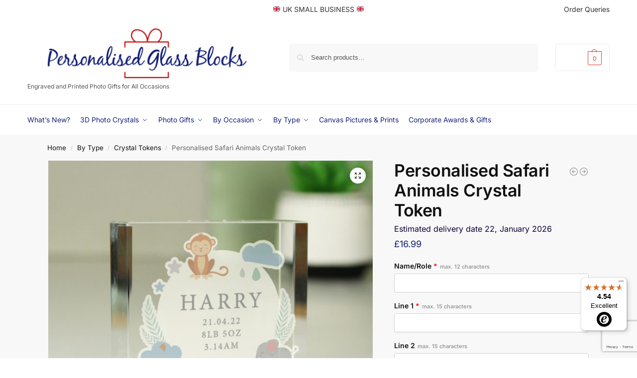

--- FILE ---
content_type: text/html; charset=UTF-8
request_url: https://www.personalisedglassblocks.co.uk/product/personalised-safari-animals-crystal-token/
body_size: 47545
content:
<!doctype html>
<html dir="ltr" lang="en-US" prefix="og: https://ogp.me/ns#">
<head>
<meta charset="UTF-8">
<meta name="viewport" content="height=device-height, width=device-width, initial-scale=1">
<link rel="profile" href="https://gmpg.org/xfn/11">
<link rel="pingback" href="https://www.personalisedglassblocks.co.uk/xmlrpc.php">

<title>Personalised Safari Animals Crystal Token - Personalised 3D Crystals, Glass Gifts, Photo Gifts</title>

		<!-- All in One SEO 4.9.1 - aioseo.com -->
	<meta name="description" content="This Personalised Safari Animals Crystal Token is a great gift for babies and children. This crystal token can be personalised with 3 lines of text as below Name - 12 characters Message Line 1 - 15 characters Message Line 2 - 15 characters Message Line 3 - 15 characters Material is glass. Comes presented in" />
	<meta name="robots" content="max-image-preview:large" />
	<link rel="canonical" href="https://www.personalisedglassblocks.co.uk/product/personalised-safari-animals-crystal-token/" />
	<meta name="generator" content="All in One SEO (AIOSEO) 4.9.1" />
		<meta property="og:locale" content="en_US" />
		<meta property="og:site_name" content="Personalised 3D Crystals, Glass Gifts, Photo Gifts - Engraved and Printed Photo Gifts for All Occasions" />
		<meta property="og:type" content="article" />
		<meta property="og:title" content="Personalised Safari Animals Crystal Token - Personalised 3D Crystals, Glass Gifts, Photo Gifts" />
		<meta property="og:description" content="This Personalised Safari Animals Crystal Token is a great gift for babies and children. This crystal token can be personalised with 3 lines of text as below Name - 12 characters Message Line 1 - 15 characters Message Line 2 - 15 characters Message Line 3 - 15 characters Material is glass. Comes presented in" />
		<meta property="og:url" content="https://www.personalisedglassblocks.co.uk/product/personalised-safari-animals-crystal-token/" />
		<meta property="og:image" content="https://www.personalisedglassblocks.co.uk/wp-content/uploads/2022/09/cropped-Logo-1.png" />
		<meta property="og:image:secure_url" content="https://www.personalisedglassblocks.co.uk/wp-content/uploads/2022/09/cropped-Logo-1.png" />
		<meta property="og:image:width" content="400" />
		<meta property="og:image:height" content="110" />
		<meta property="article:published_time" content="2022-08-03T13:43:35+00:00" />
		<meta property="article:modified_time" content="2023-02-15T14:49:24+00:00" />
		<meta name="twitter:card" content="summary_large_image" />
		<meta name="twitter:title" content="Personalised Safari Animals Crystal Token - Personalised 3D Crystals, Glass Gifts, Photo Gifts" />
		<meta name="twitter:description" content="This Personalised Safari Animals Crystal Token is a great gift for babies and children. This crystal token can be personalised with 3 lines of text as below Name - 12 characters Message Line 1 - 15 characters Message Line 2 - 15 characters Message Line 3 - 15 characters Material is glass. Comes presented in" />
		<meta name="twitter:image" content="https://www.personalisedglassblocks.co.uk/wp-content/uploads/2022/09/cropped-Logo-1.png" />
		<script type="application/ld+json" class="aioseo-schema">
			{"@context":"https:\/\/schema.org","@graph":[{"@type":"BreadcrumbList","@id":"https:\/\/www.personalisedglassblocks.co.uk\/product\/personalised-safari-animals-crystal-token\/#breadcrumblist","itemListElement":[{"@type":"ListItem","@id":"https:\/\/www.personalisedglassblocks.co.uk#listItem","position":1,"name":"Home","item":"https:\/\/www.personalisedglassblocks.co.uk","nextItem":{"@type":"ListItem","@id":"https:\/\/www.personalisedglassblocks.co.uk\/shop\/#listItem","name":"Shop"}},{"@type":"ListItem","@id":"https:\/\/www.personalisedglassblocks.co.uk\/shop\/#listItem","position":2,"name":"Shop","item":"https:\/\/www.personalisedglassblocks.co.uk\/shop\/","nextItem":{"@type":"ListItem","@id":"https:\/\/www.personalisedglassblocks.co.uk\/product-category\/by-occasion\/#listItem","name":"By Occasion"},"previousItem":{"@type":"ListItem","@id":"https:\/\/www.personalisedglassblocks.co.uk#listItem","name":"Home"}},{"@type":"ListItem","@id":"https:\/\/www.personalisedglassblocks.co.uk\/product-category\/by-occasion\/#listItem","position":3,"name":"By Occasion","item":"https:\/\/www.personalisedglassblocks.co.uk\/product-category\/by-occasion\/","nextItem":{"@type":"ListItem","@id":"https:\/\/www.personalisedglassblocks.co.uk\/product-category\/by-occasion\/christening-gifts\/#listItem","name":"Christening Gifts"},"previousItem":{"@type":"ListItem","@id":"https:\/\/www.personalisedglassblocks.co.uk\/shop\/#listItem","name":"Shop"}},{"@type":"ListItem","@id":"https:\/\/www.personalisedglassblocks.co.uk\/product-category\/by-occasion\/christening-gifts\/#listItem","position":4,"name":"Christening Gifts","item":"https:\/\/www.personalisedglassblocks.co.uk\/product-category\/by-occasion\/christening-gifts\/","nextItem":{"@type":"ListItem","@id":"https:\/\/www.personalisedglassblocks.co.uk\/product\/personalised-safari-animals-crystal-token\/#listItem","name":"Personalised Safari Animals Crystal Token"},"previousItem":{"@type":"ListItem","@id":"https:\/\/www.personalisedglassblocks.co.uk\/product-category\/by-occasion\/#listItem","name":"By Occasion"}},{"@type":"ListItem","@id":"https:\/\/www.personalisedglassblocks.co.uk\/product\/personalised-safari-animals-crystal-token\/#listItem","position":5,"name":"Personalised Safari Animals Crystal Token","previousItem":{"@type":"ListItem","@id":"https:\/\/www.personalisedglassblocks.co.uk\/product-category\/by-occasion\/christening-gifts\/#listItem","name":"Christening Gifts"}}]},{"@type":"ItemPage","@id":"https:\/\/www.personalisedglassblocks.co.uk\/product\/personalised-safari-animals-crystal-token\/#itempage","url":"https:\/\/www.personalisedglassblocks.co.uk\/product\/personalised-safari-animals-crystal-token\/","name":"Personalised Safari Animals Crystal Token - Personalised 3D Crystals, Glass Gifts, Photo Gifts","description":"This Personalised Safari Animals Crystal Token is a great gift for babies and children. This crystal token can be personalised with 3 lines of text as below Name - 12 characters Message Line 1 - 15 characters Message Line 2 - 15 characters Message Line 3 - 15 characters Material is glass. Comes presented in","inLanguage":"en-US","isPartOf":{"@id":"https:\/\/www.personalisedglassblocks.co.uk\/#website"},"breadcrumb":{"@id":"https:\/\/www.personalisedglassblocks.co.uk\/product\/personalised-safari-animals-crystal-token\/#breadcrumblist"},"image":{"@type":"ImageObject","url":"https:\/\/www.personalisedglassblocks.co.uk\/wp-content\/uploads\/2022\/08\/P1007E12-scaled.jpg","@id":"https:\/\/www.personalisedglassblocks.co.uk\/product\/personalised-safari-animals-crystal-token\/#mainImage","width":2560,"height":2560,"caption":"Personalised Safari Animals Crystal Token"},"primaryImageOfPage":{"@id":"https:\/\/www.personalisedglassblocks.co.uk\/product\/personalised-safari-animals-crystal-token\/#mainImage"},"datePublished":"2022-08-03T13:43:35+00:00","dateModified":"2023-02-15T14:49:24+00:00"},{"@type":"Organization","@id":"https:\/\/www.personalisedglassblocks.co.uk\/#organization","name":"Personalised 3D Crystals, Glass Gifts, Photo Gifts","description":"Engraved and Printed Photo Gifts for All Occasions","url":"https:\/\/www.personalisedglassblocks.co.uk\/","logo":{"@type":"ImageObject","url":"https:\/\/www.personalisedglassblocks.co.uk\/wp-content\/uploads\/2022\/09\/cropped-cropped-Logo.png","@id":"https:\/\/www.personalisedglassblocks.co.uk\/product\/personalised-safari-animals-crystal-token\/#organizationLogo","width":469,"height":109,"caption":"Personalised 3D Glass & Photo Gifts"},"image":{"@id":"https:\/\/www.personalisedglassblocks.co.uk\/product\/personalised-safari-animals-crystal-token\/#organizationLogo"}},{"@type":"WebSite","@id":"https:\/\/www.personalisedglassblocks.co.uk\/#website","url":"https:\/\/www.personalisedglassblocks.co.uk\/","name":"Personalised 3D Crystals, Glass Gifts, Photo Gifts","description":"Engraved and Printed Photo Gifts for All Occasions","inLanguage":"en-US","publisher":{"@id":"https:\/\/www.personalisedglassblocks.co.uk\/#organization"}}]}
		</script>
		<!-- All in One SEO -->

<script>window._wca = window._wca || [];</script>
<link rel='dns-prefetch' href='//www.personalisedglassblocks.co.uk' />
<link rel='dns-prefetch' href='//widgets.trustedshops.com' />
<link rel='dns-prefetch' href='//stats.wp.com' />
<link rel='dns-prefetch' href='//secure.gravatar.com' />
<link rel='dns-prefetch' href='//www.google.com' />
<link rel='dns-prefetch' href='//v0.wordpress.com' />
<link rel='preconnect' href='//c0.wp.com' />
<link rel="alternate" type="application/rss+xml" title="Personalised 3D Crystals, Glass Gifts, Photo Gifts &raquo; Feed" href="https://www.personalisedglassblocks.co.uk/feed/" />
<link rel="alternate" type="application/rss+xml" title="Personalised 3D Crystals, Glass Gifts, Photo Gifts &raquo; Comments Feed" href="https://www.personalisedglassblocks.co.uk/comments/feed/" />
<link rel="alternate" type="application/rss+xml" title="Personalised 3D Crystals, Glass Gifts, Photo Gifts &raquo; Personalised Safari Animals Crystal Token Comments Feed" href="https://www.personalisedglassblocks.co.uk/product/personalised-safari-animals-crystal-token/feed/" />
<link rel="alternate" title="oEmbed (JSON)" type="application/json+oembed" href="https://www.personalisedglassblocks.co.uk/wp-json/oembed/1.0/embed?url=https%3A%2F%2Fwww.personalisedglassblocks.co.uk%2Fproduct%2Fpersonalised-safari-animals-crystal-token%2F" />
<link rel="alternate" title="oEmbed (XML)" type="text/xml+oembed" href="https://www.personalisedglassblocks.co.uk/wp-json/oembed/1.0/embed?url=https%3A%2F%2Fwww.personalisedglassblocks.co.uk%2Fproduct%2Fpersonalised-safari-animals-crystal-token%2F&#038;format=xml" />
		<!-- This site uses the Google Analytics by MonsterInsights plugin v8.26.0 - Using Analytics tracking - https://www.monsterinsights.com/ -->
							<script src="//www.googletagmanager.com/gtag/js?id=G-6TC8PS02CK"  data-cfasync="false" data-wpfc-render="false" type="text/javascript" async></script>
			<script data-cfasync="false" data-wpfc-render="false" type="text/javascript">
				var mi_version = '8.26.0';
				var mi_track_user = true;
				var mi_no_track_reason = '';
								var MonsterInsightsDefaultLocations = {"page_location":"https:\/\/www.personalisedglassblocks.co.uk\/product\/personalised-safari-animals-crystal-token\/"};
				if ( typeof MonsterInsightsPrivacyGuardFilter === 'function' ) {
					var MonsterInsightsLocations = (typeof MonsterInsightsExcludeQuery === 'object') ? MonsterInsightsPrivacyGuardFilter( MonsterInsightsExcludeQuery ) : MonsterInsightsPrivacyGuardFilter( MonsterInsightsDefaultLocations );
				} else {
					var MonsterInsightsLocations = (typeof MonsterInsightsExcludeQuery === 'object') ? MonsterInsightsExcludeQuery : MonsterInsightsDefaultLocations;
				}

								var disableStrs = [
										'ga-disable-G-6TC8PS02CK',
									];

				/* Function to detect opted out users */
				function __gtagTrackerIsOptedOut() {
					for (var index = 0; index < disableStrs.length; index++) {
						if (document.cookie.indexOf(disableStrs[index] + '=true') > -1) {
							return true;
						}
					}

					return false;
				}

				/* Disable tracking if the opt-out cookie exists. */
				if (__gtagTrackerIsOptedOut()) {
					for (var index = 0; index < disableStrs.length; index++) {
						window[disableStrs[index]] = true;
					}
				}

				/* Opt-out function */
				function __gtagTrackerOptout() {
					for (var index = 0; index < disableStrs.length; index++) {
						document.cookie = disableStrs[index] + '=true; expires=Thu, 31 Dec 2099 23:59:59 UTC; path=/';
						window[disableStrs[index]] = true;
					}
				}

				if ('undefined' === typeof gaOptout) {
					function gaOptout() {
						__gtagTrackerOptout();
					}
				}
								window.dataLayer = window.dataLayer || [];

				window.MonsterInsightsDualTracker = {
					helpers: {},
					trackers: {},
				};
				if (mi_track_user) {
					function __gtagDataLayer() {
						dataLayer.push(arguments);
					}

					function __gtagTracker(type, name, parameters) {
						if (!parameters) {
							parameters = {};
						}

						if (parameters.send_to) {
							__gtagDataLayer.apply(null, arguments);
							return;
						}

						if (type === 'event') {
														parameters.send_to = monsterinsights_frontend.v4_id;
							var hookName = name;
							if (typeof parameters['event_category'] !== 'undefined') {
								hookName = parameters['event_category'] + ':' + name;
							}

							if (typeof MonsterInsightsDualTracker.trackers[hookName] !== 'undefined') {
								MonsterInsightsDualTracker.trackers[hookName](parameters);
							} else {
								__gtagDataLayer('event', name, parameters);
							}
							
						} else {
							__gtagDataLayer.apply(null, arguments);
						}
					}

					__gtagTracker('js', new Date());
					__gtagTracker('set', {
						'developer_id.dZGIzZG': true,
											});
					if ( MonsterInsightsLocations.page_location ) {
						__gtagTracker('set', MonsterInsightsLocations);
					}
										__gtagTracker('config', 'G-6TC8PS02CK', {"forceSSL":"true","link_attribution":"true"} );
															window.gtag = __gtagTracker;										(function () {
						/* https://developers.google.com/analytics/devguides/collection/analyticsjs/ */
						/* ga and __gaTracker compatibility shim. */
						var noopfn = function () {
							return null;
						};
						var newtracker = function () {
							return new Tracker();
						};
						var Tracker = function () {
							return null;
						};
						var p = Tracker.prototype;
						p.get = noopfn;
						p.set = noopfn;
						p.send = function () {
							var args = Array.prototype.slice.call(arguments);
							args.unshift('send');
							__gaTracker.apply(null, args);
						};
						var __gaTracker = function () {
							var len = arguments.length;
							if (len === 0) {
								return;
							}
							var f = arguments[len - 1];
							if (typeof f !== 'object' || f === null || typeof f.hitCallback !== 'function') {
								if ('send' === arguments[0]) {
									var hitConverted, hitObject = false, action;
									if ('event' === arguments[1]) {
										if ('undefined' !== typeof arguments[3]) {
											hitObject = {
												'eventAction': arguments[3],
												'eventCategory': arguments[2],
												'eventLabel': arguments[4],
												'value': arguments[5] ? arguments[5] : 1,
											}
										}
									}
									if ('pageview' === arguments[1]) {
										if ('undefined' !== typeof arguments[2]) {
											hitObject = {
												'eventAction': 'page_view',
												'page_path': arguments[2],
											}
										}
									}
									if (typeof arguments[2] === 'object') {
										hitObject = arguments[2];
									}
									if (typeof arguments[5] === 'object') {
										Object.assign(hitObject, arguments[5]);
									}
									if ('undefined' !== typeof arguments[1].hitType) {
										hitObject = arguments[1];
										if ('pageview' === hitObject.hitType) {
											hitObject.eventAction = 'page_view';
										}
									}
									if (hitObject) {
										action = 'timing' === arguments[1].hitType ? 'timing_complete' : hitObject.eventAction;
										hitConverted = mapArgs(hitObject);
										__gtagTracker('event', action, hitConverted);
									}
								}
								return;
							}

							function mapArgs(args) {
								var arg, hit = {};
								var gaMap = {
									'eventCategory': 'event_category',
									'eventAction': 'event_action',
									'eventLabel': 'event_label',
									'eventValue': 'event_value',
									'nonInteraction': 'non_interaction',
									'timingCategory': 'event_category',
									'timingVar': 'name',
									'timingValue': 'value',
									'timingLabel': 'event_label',
									'page': 'page_path',
									'location': 'page_location',
									'title': 'page_title',
									'referrer' : 'page_referrer',
								};
								for (arg in args) {
																		if (!(!args.hasOwnProperty(arg) || !gaMap.hasOwnProperty(arg))) {
										hit[gaMap[arg]] = args[arg];
									} else {
										hit[arg] = args[arg];
									}
								}
								return hit;
							}

							try {
								f.hitCallback();
							} catch (ex) {
							}
						};
						__gaTracker.create = newtracker;
						__gaTracker.getByName = newtracker;
						__gaTracker.getAll = function () {
							return [];
						};
						__gaTracker.remove = noopfn;
						__gaTracker.loaded = true;
						window['__gaTracker'] = __gaTracker;
					})();
									} else {
										console.log("");
					(function () {
						function __gtagTracker() {
							return null;
						}

						window['__gtagTracker'] = __gtagTracker;
						window['gtag'] = __gtagTracker;
					})();
									}
			</script>
				<!-- / Google Analytics by MonsterInsights -->
				<script data-cfasync="false" data-wpfc-render="false" type="text/javascript">
			window.MonsterInsightsDualTracker.helpers.mapProductItem = function (uaItem) {
				var prefixIndex, prefixKey, mapIndex;

				var toBePrefixed = ['id', 'name', 'list_name', 'brand', 'category', 'variant'];

				var item = {};

				var fieldMap = {
					'price': 'price',
					'list_position': 'index',
					'quantity': 'quantity',
					'position': 'index',
				};

				for (mapIndex in fieldMap) {
					if (uaItem.hasOwnProperty(mapIndex)) {
						item[fieldMap[mapIndex]] = uaItem[mapIndex];
					}
				}

				for (prefixIndex = 0; prefixIndex < toBePrefixed.length; prefixIndex++) {
					prefixKey = toBePrefixed[prefixIndex];
					if (typeof uaItem[prefixKey] !== 'undefined') {
						item['item_' + prefixKey] = uaItem[prefixKey];
					}
				}

				return item;
			};

			MonsterInsightsDualTracker.trackers['view_item_list'] = function (parameters) {
				var items = parameters.items;
				var listName, itemIndex, item, itemListName;
				var lists = {
					'_': {items: [], 'send_to': monsterinsights_frontend.v4_id},
				};

				for (itemIndex = 0; itemIndex < items.length; itemIndex++) {
					item = MonsterInsightsDualTracker.helpers.mapProductItem(items[itemIndex]);

					if (typeof item['item_list_name'] === 'undefined') {
						lists['_'].items.push(item);
					} else {
						itemListName = item['item_list_name'];
						if (typeof lists[itemListName] === 'undefined') {
							lists[itemListName] = {
								'items': [],
								'item_list_name': itemListName,
								'send_to': monsterinsights_frontend.v4_id,
							};
						}

						lists[itemListName].items.push(item);
					}
				}

				for (listName in lists) {
					__gtagDataLayer('event', 'view_item_list', lists[listName]);
				}
			};

			MonsterInsightsDualTracker.trackers['select_content'] = function (parameters) {
				const items = parameters.items.map(MonsterInsightsDualTracker.helpers.mapProductItem);
				__gtagDataLayer('event', 'select_item', {items: items, send_to: parameters.send_to});
			};

			MonsterInsightsDualTracker.trackers['view_item'] = function (parameters) {
				const items = parameters.items.map(MonsterInsightsDualTracker.helpers.mapProductItem);
				__gtagDataLayer('event', 'view_item', {items: items, send_to: parameters.send_to});
			};
		</script>
		<style id='wp-img-auto-sizes-contain-inline-css' type='text/css'>
img:is([sizes=auto i],[sizes^="auto," i]){contain-intrinsic-size:3000px 1500px}
/*# sourceURL=wp-img-auto-sizes-contain-inline-css */
</style>
<style id='wp-emoji-styles-inline-css' type='text/css'>

	img.wp-smiley, img.emoji {
		display: inline !important;
		border: none !important;
		box-shadow: none !important;
		height: 1em !important;
		width: 1em !important;
		margin: 0 0.07em !important;
		vertical-align: -0.1em !important;
		background: none !important;
		padding: 0 !important;
	}
/*# sourceURL=wp-emoji-styles-inline-css */
</style>
<link rel='stylesheet' id='wp-block-library-css' href='https://c0.wp.com/c/6.9/wp-includes/css/dist/block-library/style.min.css' type='text/css' media='all' />
<link rel='stylesheet' id='aioseo/css/src/vue/standalone/blocks/table-of-contents/global.scss-css' href='https://www.personalisedglassblocks.co.uk/wp-content/plugins/all-in-one-seo-pack/dist/Lite/assets/css/table-of-contents/global.e90f6d47.css?ver=4.9.1' type='text/css' media='all' />
<link rel='stylesheet' id='mediaelement-css' href='https://c0.wp.com/c/6.9/wp-includes/js/mediaelement/mediaelementplayer-legacy.min.css' type='text/css' media='all' />
<link rel='stylesheet' id='wp-mediaelement-css' href='https://c0.wp.com/c/6.9/wp-includes/js/mediaelement/wp-mediaelement.min.css' type='text/css' media='all' />
<style id='jetpack-sharing-buttons-style-inline-css' type='text/css'>
.jetpack-sharing-buttons__services-list{display:flex;flex-direction:row;flex-wrap:wrap;gap:0;list-style-type:none;margin:5px;padding:0}.jetpack-sharing-buttons__services-list.has-small-icon-size{font-size:12px}.jetpack-sharing-buttons__services-list.has-normal-icon-size{font-size:16px}.jetpack-sharing-buttons__services-list.has-large-icon-size{font-size:24px}.jetpack-sharing-buttons__services-list.has-huge-icon-size{font-size:36px}@media print{.jetpack-sharing-buttons__services-list{display:none!important}}.editor-styles-wrapper .wp-block-jetpack-sharing-buttons{gap:0;padding-inline-start:0}ul.jetpack-sharing-buttons__services-list.has-background{padding:1.25em 2.375em}
/*# sourceURL=https://www.personalisedglassblocks.co.uk/wp-content/plugins/jetpack/_inc/blocks/sharing-buttons/view.css */
</style>
<style id='global-styles-inline-css' type='text/css'>
:root{--wp--preset--aspect-ratio--square: 1;--wp--preset--aspect-ratio--4-3: 4/3;--wp--preset--aspect-ratio--3-4: 3/4;--wp--preset--aspect-ratio--3-2: 3/2;--wp--preset--aspect-ratio--2-3: 2/3;--wp--preset--aspect-ratio--16-9: 16/9;--wp--preset--aspect-ratio--9-16: 9/16;--wp--preset--color--black: #000000;--wp--preset--color--cyan-bluish-gray: #abb8c3;--wp--preset--color--white: #ffffff;--wp--preset--color--pale-pink: #f78da7;--wp--preset--color--vivid-red: #cf2e2e;--wp--preset--color--luminous-vivid-orange: #ff6900;--wp--preset--color--luminous-vivid-amber: #fcb900;--wp--preset--color--light-green-cyan: #7bdcb5;--wp--preset--color--vivid-green-cyan: #00d084;--wp--preset--color--pale-cyan-blue: #8ed1fc;--wp--preset--color--vivid-cyan-blue: #0693e3;--wp--preset--color--vivid-purple: #9b51e0;--wp--preset--gradient--vivid-cyan-blue-to-vivid-purple: linear-gradient(135deg,rgb(6,147,227) 0%,rgb(155,81,224) 100%);--wp--preset--gradient--light-green-cyan-to-vivid-green-cyan: linear-gradient(135deg,rgb(122,220,180) 0%,rgb(0,208,130) 100%);--wp--preset--gradient--luminous-vivid-amber-to-luminous-vivid-orange: linear-gradient(135deg,rgb(252,185,0) 0%,rgb(255,105,0) 100%);--wp--preset--gradient--luminous-vivid-orange-to-vivid-red: linear-gradient(135deg,rgb(255,105,0) 0%,rgb(207,46,46) 100%);--wp--preset--gradient--very-light-gray-to-cyan-bluish-gray: linear-gradient(135deg,rgb(238,238,238) 0%,rgb(169,184,195) 100%);--wp--preset--gradient--cool-to-warm-spectrum: linear-gradient(135deg,rgb(74,234,220) 0%,rgb(151,120,209) 20%,rgb(207,42,186) 40%,rgb(238,44,130) 60%,rgb(251,105,98) 80%,rgb(254,248,76) 100%);--wp--preset--gradient--blush-light-purple: linear-gradient(135deg,rgb(255,206,236) 0%,rgb(152,150,240) 100%);--wp--preset--gradient--blush-bordeaux: linear-gradient(135deg,rgb(254,205,165) 0%,rgb(254,45,45) 50%,rgb(107,0,62) 100%);--wp--preset--gradient--luminous-dusk: linear-gradient(135deg,rgb(255,203,112) 0%,rgb(199,81,192) 50%,rgb(65,88,208) 100%);--wp--preset--gradient--pale-ocean: linear-gradient(135deg,rgb(255,245,203) 0%,rgb(182,227,212) 50%,rgb(51,167,181) 100%);--wp--preset--gradient--electric-grass: linear-gradient(135deg,rgb(202,248,128) 0%,rgb(113,206,126) 100%);--wp--preset--gradient--midnight: linear-gradient(135deg,rgb(2,3,129) 0%,rgb(40,116,252) 100%);--wp--preset--font-size--small: clamp(1rem, 1rem + ((1vw - 0.2rem) * 0.368), 1.2rem);--wp--preset--font-size--medium: clamp(1rem, 1rem + ((1vw - 0.2rem) * 0.92), 1.5rem);--wp--preset--font-size--large: clamp(1.5rem, 1.5rem + ((1vw - 0.2rem) * 0.92), 2rem);--wp--preset--font-size--x-large: clamp(1.5rem, 1.5rem + ((1vw - 0.2rem) * 1.379), 2.25rem);--wp--preset--font-size--x-small: 0.85rem;--wp--preset--font-size--base: clamp(1rem, 1rem + ((1vw - 0.2rem) * 0.46), 1.25rem);--wp--preset--font-size--xx-large: clamp(2rem, 2rem + ((1vw - 0.2rem) * 1.839), 3rem);--wp--preset--font-size--xxx-large: clamp(2.25rem, 2.25rem + ((1vw - 0.2rem) * 3.218), 4rem);--wp--preset--spacing--20: 0.44rem;--wp--preset--spacing--30: 0.67rem;--wp--preset--spacing--40: 1rem;--wp--preset--spacing--50: 1.5rem;--wp--preset--spacing--60: 2.25rem;--wp--preset--spacing--70: 3.38rem;--wp--preset--spacing--80: 5.06rem;--wp--preset--spacing--small: clamp(.25rem, 2.5vw, 0.75rem);--wp--preset--spacing--medium: clamp(1rem, 4vw, 2rem);--wp--preset--spacing--large: clamp(1.25rem, 6vw, 3rem);--wp--preset--spacing--x-large: clamp(3rem, 7vw, 5rem);--wp--preset--spacing--xx-large: clamp(4rem, 9vw, 7rem);--wp--preset--spacing--xxx-large: clamp(5rem, 12vw, 9rem);--wp--preset--spacing--xxxx-large: clamp(6rem, 14vw, 13rem);--wp--preset--shadow--natural: 6px 6px 9px rgba(0, 0, 0, 0.2);--wp--preset--shadow--deep: 12px 12px 50px rgba(0, 0, 0, 0.4);--wp--preset--shadow--sharp: 6px 6px 0px rgba(0, 0, 0, 0.2);--wp--preset--shadow--outlined: 6px 6px 0px -3px rgb(255, 255, 255), 6px 6px rgb(0, 0, 0);--wp--preset--shadow--crisp: 6px 6px 0px rgb(0, 0, 0);--wp--custom--line-height--none: 1;--wp--custom--line-height--tight: 1.1;--wp--custom--line-height--snug: 1.2;--wp--custom--line-height--normal: 1.5;--wp--custom--line-height--relaxed: 1.625;--wp--custom--line-height--loose: 2;--wp--custom--line-height--body: 1.618;}:root { --wp--style--global--content-size: 900px;--wp--style--global--wide-size: 1190px; }:where(body) { margin: 0; }.wp-site-blocks { padding-top: var(--wp--style--root--padding-top); padding-bottom: var(--wp--style--root--padding-bottom); }.has-global-padding { padding-right: var(--wp--style--root--padding-right); padding-left: var(--wp--style--root--padding-left); }.has-global-padding > .alignfull { margin-right: calc(var(--wp--style--root--padding-right) * -1); margin-left: calc(var(--wp--style--root--padding-left) * -1); }.has-global-padding :where(:not(.alignfull.is-layout-flow) > .has-global-padding:not(.wp-block-block, .alignfull)) { padding-right: 0; padding-left: 0; }.has-global-padding :where(:not(.alignfull.is-layout-flow) > .has-global-padding:not(.wp-block-block, .alignfull)) > .alignfull { margin-left: 0; margin-right: 0; }.wp-site-blocks > .alignleft { float: left; margin-right: 2em; }.wp-site-blocks > .alignright { float: right; margin-left: 2em; }.wp-site-blocks > .aligncenter { justify-content: center; margin-left: auto; margin-right: auto; }:where(.wp-site-blocks) > * { margin-block-start: var(--wp--preset--spacing--medium); margin-block-end: 0; }:where(.wp-site-blocks) > :first-child { margin-block-start: 0; }:where(.wp-site-blocks) > :last-child { margin-block-end: 0; }:root { --wp--style--block-gap: var(--wp--preset--spacing--medium); }:root :where(.is-layout-flow) > :first-child{margin-block-start: 0;}:root :where(.is-layout-flow) > :last-child{margin-block-end: 0;}:root :where(.is-layout-flow) > *{margin-block-start: var(--wp--preset--spacing--medium);margin-block-end: 0;}:root :where(.is-layout-constrained) > :first-child{margin-block-start: 0;}:root :where(.is-layout-constrained) > :last-child{margin-block-end: 0;}:root :where(.is-layout-constrained) > *{margin-block-start: var(--wp--preset--spacing--medium);margin-block-end: 0;}:root :where(.is-layout-flex){gap: var(--wp--preset--spacing--medium);}:root :where(.is-layout-grid){gap: var(--wp--preset--spacing--medium);}.is-layout-flow > .alignleft{float: left;margin-inline-start: 0;margin-inline-end: 2em;}.is-layout-flow > .alignright{float: right;margin-inline-start: 2em;margin-inline-end: 0;}.is-layout-flow > .aligncenter{margin-left: auto !important;margin-right: auto !important;}.is-layout-constrained > .alignleft{float: left;margin-inline-start: 0;margin-inline-end: 2em;}.is-layout-constrained > .alignright{float: right;margin-inline-start: 2em;margin-inline-end: 0;}.is-layout-constrained > .aligncenter{margin-left: auto !important;margin-right: auto !important;}.is-layout-constrained > :where(:not(.alignleft):not(.alignright):not(.alignfull)){max-width: var(--wp--style--global--content-size);margin-left: auto !important;margin-right: auto !important;}.is-layout-constrained > .alignwide{max-width: var(--wp--style--global--wide-size);}body .is-layout-flex{display: flex;}.is-layout-flex{flex-wrap: wrap;align-items: center;}.is-layout-flex > :is(*, div){margin: 0;}body .is-layout-grid{display: grid;}.is-layout-grid > :is(*, div){margin: 0;}body{font-family: var(--wp--preset--font-family--primary);--wp--style--root--padding-top: 0;--wp--style--root--padding-right: var(--wp--preset--spacing--medium);--wp--style--root--padding-bottom: 0;--wp--style--root--padding-left: var(--wp--preset--spacing--medium);}a:where(:not(.wp-element-button)){text-decoration: false;}:root :where(.wp-element-button, .wp-block-button__link){background-color: #32373c;border-width: 0;color: #fff;font-family: inherit;font-size: inherit;font-style: inherit;font-weight: inherit;letter-spacing: inherit;line-height: inherit;padding-top: calc(0.667em + 2px);padding-right: calc(1.333em + 2px);padding-bottom: calc(0.667em + 2px);padding-left: calc(1.333em + 2px);text-decoration: none;text-transform: inherit;}.has-black-color{color: var(--wp--preset--color--black) !important;}.has-cyan-bluish-gray-color{color: var(--wp--preset--color--cyan-bluish-gray) !important;}.has-white-color{color: var(--wp--preset--color--white) !important;}.has-pale-pink-color{color: var(--wp--preset--color--pale-pink) !important;}.has-vivid-red-color{color: var(--wp--preset--color--vivid-red) !important;}.has-luminous-vivid-orange-color{color: var(--wp--preset--color--luminous-vivid-orange) !important;}.has-luminous-vivid-amber-color{color: var(--wp--preset--color--luminous-vivid-amber) !important;}.has-light-green-cyan-color{color: var(--wp--preset--color--light-green-cyan) !important;}.has-vivid-green-cyan-color{color: var(--wp--preset--color--vivid-green-cyan) !important;}.has-pale-cyan-blue-color{color: var(--wp--preset--color--pale-cyan-blue) !important;}.has-vivid-cyan-blue-color{color: var(--wp--preset--color--vivid-cyan-blue) !important;}.has-vivid-purple-color{color: var(--wp--preset--color--vivid-purple) !important;}.has-black-background-color{background-color: var(--wp--preset--color--black) !important;}.has-cyan-bluish-gray-background-color{background-color: var(--wp--preset--color--cyan-bluish-gray) !important;}.has-white-background-color{background-color: var(--wp--preset--color--white) !important;}.has-pale-pink-background-color{background-color: var(--wp--preset--color--pale-pink) !important;}.has-vivid-red-background-color{background-color: var(--wp--preset--color--vivid-red) !important;}.has-luminous-vivid-orange-background-color{background-color: var(--wp--preset--color--luminous-vivid-orange) !important;}.has-luminous-vivid-amber-background-color{background-color: var(--wp--preset--color--luminous-vivid-amber) !important;}.has-light-green-cyan-background-color{background-color: var(--wp--preset--color--light-green-cyan) !important;}.has-vivid-green-cyan-background-color{background-color: var(--wp--preset--color--vivid-green-cyan) !important;}.has-pale-cyan-blue-background-color{background-color: var(--wp--preset--color--pale-cyan-blue) !important;}.has-vivid-cyan-blue-background-color{background-color: var(--wp--preset--color--vivid-cyan-blue) !important;}.has-vivid-purple-background-color{background-color: var(--wp--preset--color--vivid-purple) !important;}.has-black-border-color{border-color: var(--wp--preset--color--black) !important;}.has-cyan-bluish-gray-border-color{border-color: var(--wp--preset--color--cyan-bluish-gray) !important;}.has-white-border-color{border-color: var(--wp--preset--color--white) !important;}.has-pale-pink-border-color{border-color: var(--wp--preset--color--pale-pink) !important;}.has-vivid-red-border-color{border-color: var(--wp--preset--color--vivid-red) !important;}.has-luminous-vivid-orange-border-color{border-color: var(--wp--preset--color--luminous-vivid-orange) !important;}.has-luminous-vivid-amber-border-color{border-color: var(--wp--preset--color--luminous-vivid-amber) !important;}.has-light-green-cyan-border-color{border-color: var(--wp--preset--color--light-green-cyan) !important;}.has-vivid-green-cyan-border-color{border-color: var(--wp--preset--color--vivid-green-cyan) !important;}.has-pale-cyan-blue-border-color{border-color: var(--wp--preset--color--pale-cyan-blue) !important;}.has-vivid-cyan-blue-border-color{border-color: var(--wp--preset--color--vivid-cyan-blue) !important;}.has-vivid-purple-border-color{border-color: var(--wp--preset--color--vivid-purple) !important;}.has-vivid-cyan-blue-to-vivid-purple-gradient-background{background: var(--wp--preset--gradient--vivid-cyan-blue-to-vivid-purple) !important;}.has-light-green-cyan-to-vivid-green-cyan-gradient-background{background: var(--wp--preset--gradient--light-green-cyan-to-vivid-green-cyan) !important;}.has-luminous-vivid-amber-to-luminous-vivid-orange-gradient-background{background: var(--wp--preset--gradient--luminous-vivid-amber-to-luminous-vivid-orange) !important;}.has-luminous-vivid-orange-to-vivid-red-gradient-background{background: var(--wp--preset--gradient--luminous-vivid-orange-to-vivid-red) !important;}.has-very-light-gray-to-cyan-bluish-gray-gradient-background{background: var(--wp--preset--gradient--very-light-gray-to-cyan-bluish-gray) !important;}.has-cool-to-warm-spectrum-gradient-background{background: var(--wp--preset--gradient--cool-to-warm-spectrum) !important;}.has-blush-light-purple-gradient-background{background: var(--wp--preset--gradient--blush-light-purple) !important;}.has-blush-bordeaux-gradient-background{background: var(--wp--preset--gradient--blush-bordeaux) !important;}.has-luminous-dusk-gradient-background{background: var(--wp--preset--gradient--luminous-dusk) !important;}.has-pale-ocean-gradient-background{background: var(--wp--preset--gradient--pale-ocean) !important;}.has-electric-grass-gradient-background{background: var(--wp--preset--gradient--electric-grass) !important;}.has-midnight-gradient-background{background: var(--wp--preset--gradient--midnight) !important;}.has-small-font-size{font-size: var(--wp--preset--font-size--small) !important;}.has-medium-font-size{font-size: var(--wp--preset--font-size--medium) !important;}.has-large-font-size{font-size: var(--wp--preset--font-size--large) !important;}.has-x-large-font-size{font-size: var(--wp--preset--font-size--x-large) !important;}.has-x-small-font-size{font-size: var(--wp--preset--font-size--x-small) !important;}.has-base-font-size{font-size: var(--wp--preset--font-size--base) !important;}.has-xx-large-font-size{font-size: var(--wp--preset--font-size--xx-large) !important;}.has-xxx-large-font-size{font-size: var(--wp--preset--font-size--xxx-large) !important;}
:root :where(.wp-block-columns){margin-bottom: 0px;}
:root :where(.wp-block-pullquote){font-size: clamp(0.984em, 0.984rem + ((1vw - 0.2em) * 0.949), 1.5em);line-height: 1.6;}
:root :where(.wp-block-spacer){margin-top: 0 !important;}
/*# sourceURL=global-styles-inline-css */
</style>
<link rel='stylesheet' id='ppom-tooltip-lib-css' href='https://www.personalisedglassblocks.co.uk/wp-content/plugins/woocommerce-product-addon/backend/assets/tooltip/tooltip.css?ver=1.0' type='text/css' media='all' />
<link rel='stylesheet' id='ppom-main-css' href='https://www.personalisedglassblocks.co.uk/wp-content/plugins/woocommerce-product-addon/css/ppom-style.css?ver=33.0.17' type='text/css' media='all' />
<link rel='stylesheet' id='ppom-sm-popup-css' href='https://www.personalisedglassblocks.co.uk/wp-content/plugins/woocommerce-product-addon/css/ppom-simple-popup.css?ver=33.0.17' type='text/css' media='all' />
<link rel='stylesheet' id='ppom-bootstrap-css' href='https://www.personalisedglassblocks.co.uk/wp-content/plugins/woocommerce-product-addon/css/bootstrap/bootstrap.css?ver=4.0.0' type='text/css' media='all' />
<link rel='stylesheet' id='ppom-bootstrap-modal-css' href='https://www.personalisedglassblocks.co.uk/wp-content/plugins/woocommerce-product-addon/css/bootstrap/bootstrap.modal.css?ver=4.0.0' type='text/css' media='all' />
<link rel='stylesheet' id='photoswipe-css' href='https://c0.wp.com/p/woocommerce/10.4.3/assets/css/photoswipe/photoswipe.min.css' type='text/css' media='all' />
<link rel='stylesheet' id='photoswipe-default-skin-css' href='https://c0.wp.com/p/woocommerce/10.4.3/assets/css/photoswipe/default-skin/default-skin.min.css' type='text/css' media='all' />
<style id='woocommerce-inline-inline-css' type='text/css'>
.woocommerce form .form-row .required { visibility: visible; }
/*# sourceURL=woocommerce-inline-inline-css */
</style>
<link rel='stylesheet' id='shoptimizer-main-min-css' href='https://www.personalisedglassblocks.co.uk/wp-content/themes/shoptimizer/assets/css/main/main.min.css?ver=2.9.1' type='text/css' media='all' />
<link rel='stylesheet' id='shoptimizer-product-min-css' href='https://www.personalisedglassblocks.co.uk/wp-content/themes/shoptimizer/assets/css/main/product.min.css?ver=2.9.1' type='text/css' media='all' />
<link rel='stylesheet' id='shoptimizer-comments-min-css' href='https://www.personalisedglassblocks.co.uk/wp-content/themes/shoptimizer/assets/css/main/comments.min.css?ver=2.9.1' type='text/css' media='all' />
<link rel='stylesheet' id='shoptimizer-blocks-min-css' href='https://www.personalisedglassblocks.co.uk/wp-content/themes/shoptimizer/assets/css/main/blocks.min.css?ver=2.9.1' type='text/css' media='all' />
<link rel='stylesheet' id='shoptimizer-reduced-motion-css' href='https://www.personalisedglassblocks.co.uk/wp-content/themes/shoptimizer/assets/css/components/accessibility/reduced-motion.css?ver=2.9.1' type='text/css' media='all' />
<link rel='stylesheet' id='pmw-public-elementor-fix-css' href='https://www.personalisedglassblocks.co.uk/wp-content/plugins/woocommerce-google-adwords-conversion-tracking-tag/css/public/elementor-fix.css?ver=1.52.0' type='text/css' media='all' />
<link rel='stylesheet' id='shoptimizer-elementor-pro-css' href='https://www.personalisedglassblocks.co.uk/wp-content/themes/shoptimizer/inc/compatibility/elementor-pro/elementor-pro.css?ver=2.9.1' type='text/css' media='all' />
<link rel='stylesheet' id='jetpack-style-css' href='https://www.personalisedglassblocks.co.uk/wp-content/themes/shoptimizer/inc/compatibility/jetpack/jetpack.css?ver=6.9' type='text/css' media='all' />
<link rel='stylesheet' id='shoptimizer-wpforms-style-css' href='https://www.personalisedglassblocks.co.uk/wp-content/themes/shoptimizer/inc/compatibility/wpforms/wpforms.css?ver=6.9' type='text/css' media='all' />
<style id='rpesp-setting-handle-inline-css' type='text/css'>
.rp_estimated_date{color:#120038;font-size:16px;margin: 5px 0;}.rp_combine_estimated_date{color:#000000;font-size:16px;margin: 5px 0;}.rp_estimated_date.rp_outofstock,.rp_estimated_date .rp_outofstock{color:;}.rp_estimated_date.rp_back_order,.rp_estimated_date .rp_back_order{color:;}.date_for_variation{display:none;}
/*# sourceURL=rpesp-setting-handle-inline-css */
</style>
<script type="text/javascript" src="https://www.personalisedglassblocks.co.uk/wp-content/plugins/google-analytics-premium/assets/js/frontend-gtag.min.js?ver=8.26.0" id="monsterinsights-frontend-script-js"></script>
<script data-cfasync="false" data-wpfc-render="false" type="text/javascript" id='monsterinsights-frontend-script-js-extra'>/* <![CDATA[ */
var monsterinsights_frontend = {"js_events_tracking":"true","download_extensions":"doc,pdf,ppt,zip,xls,docx,pptx,xlsx","inbound_paths":"[{\"path\":\"\\\/go\\\/\",\"label\":\"affiliate\"},{\"path\":\"\\\/recommend\\\/\",\"label\":\"affiliate\"}]","home_url":"https:\/\/www.personalisedglassblocks.co.uk","hash_tracking":"false","v4_id":"G-6TC8PS02CK"};/* ]]> */
</script>
<script type="text/javascript" src="https://c0.wp.com/c/6.9/wp-includes/js/jquery/jquery.min.js" id="jquery-core-js"></script>
<script type="text/javascript" src="https://c0.wp.com/c/6.9/wp-includes/js/jquery/jquery-migrate.min.js" id="jquery-migrate-js"></script>
<script type="text/javascript" src="https://c0.wp.com/p/woocommerce/10.4.3/assets/js/jquery-blockui/jquery.blockUI.min.js" id="wc-jquery-blockui-js" defer="defer" data-wp-strategy="defer"></script>
<script type="text/javascript" id="wc-add-to-cart-js-extra">
/* <![CDATA[ */
var wc_add_to_cart_params = {"ajax_url":"/wp-admin/admin-ajax.php","wc_ajax_url":"/?wc-ajax=%%endpoint%%","i18n_view_cart":"View cart","cart_url":"https://www.personalisedglassblocks.co.uk/cart/","is_cart":"","cart_redirect_after_add":"yes"};
//# sourceURL=wc-add-to-cart-js-extra
/* ]]> */
</script>
<script type="text/javascript" src="https://c0.wp.com/p/woocommerce/10.4.3/assets/js/frontend/add-to-cart.min.js" id="wc-add-to-cart-js" defer="defer" data-wp-strategy="defer"></script>
<script type="text/javascript" src="https://c0.wp.com/p/woocommerce/10.4.3/assets/js/zoom/jquery.zoom.min.js" id="wc-zoom-js" defer="defer" data-wp-strategy="defer"></script>
<script type="text/javascript" src="https://c0.wp.com/p/woocommerce/10.4.3/assets/js/flexslider/jquery.flexslider.min.js" id="wc-flexslider-js" defer="defer" data-wp-strategy="defer"></script>
<script type="text/javascript" src="https://c0.wp.com/p/woocommerce/10.4.3/assets/js/photoswipe/photoswipe.min.js" id="wc-photoswipe-js" defer="defer" data-wp-strategy="defer"></script>
<script type="text/javascript" src="https://c0.wp.com/p/woocommerce/10.4.3/assets/js/photoswipe/photoswipe-ui-default.min.js" id="wc-photoswipe-ui-default-js" defer="defer" data-wp-strategy="defer"></script>
<script type="text/javascript" id="wc-single-product-js-extra">
/* <![CDATA[ */
var wc_single_product_params = {"i18n_required_rating_text":"Please select a rating","i18n_rating_options":["1 of 5 stars","2 of 5 stars","3 of 5 stars","4 of 5 stars","5 of 5 stars"],"i18n_product_gallery_trigger_text":"View full-screen image gallery","review_rating_required":"yes","flexslider":{"rtl":false,"animation":"slide","smoothHeight":true,"directionNav":true,"controlNav":"thumbnails","slideshow":false,"animationSpeed":500,"animationLoop":false,"allowOneSlide":false},"zoom_enabled":"1","zoom_options":[],"photoswipe_enabled":"1","photoswipe_options":{"shareEl":false,"closeOnScroll":false,"history":false,"hideAnimationDuration":0,"showAnimationDuration":0},"flexslider_enabled":"1"};
//# sourceURL=wc-single-product-js-extra
/* ]]> */
</script>
<script type="text/javascript" src="https://c0.wp.com/p/woocommerce/10.4.3/assets/js/frontend/single-product.min.js" id="wc-single-product-js" defer="defer" data-wp-strategy="defer"></script>
<script type="text/javascript" src="https://c0.wp.com/p/woocommerce/10.4.3/assets/js/js-cookie/js.cookie.min.js" id="wc-js-cookie-js" defer="defer" data-wp-strategy="defer"></script>
<script type="text/javascript" id="woocommerce-js-extra">
/* <![CDATA[ */
var woocommerce_params = {"ajax_url":"/wp-admin/admin-ajax.php","wc_ajax_url":"/?wc-ajax=%%endpoint%%","i18n_password_show":"Show password","i18n_password_hide":"Hide password"};
//# sourceURL=woocommerce-js-extra
/* ]]> */
</script>
<script type="text/javascript" src="https://c0.wp.com/p/woocommerce/10.4.3/assets/js/frontend/woocommerce.min.js" id="woocommerce-js" defer="defer" data-wp-strategy="defer"></script>
<script type="text/javascript" src="https://stats.wp.com/s-202603.js" id="woocommerce-analytics-js" defer="defer" data-wp-strategy="defer"></script>
<script type="text/javascript" src="https://c0.wp.com/c/6.9/wp-includes/js/dist/hooks.min.js" id="wp-hooks-js"></script>
<script type="text/javascript" id="wpm-js-extra">
/* <![CDATA[ */
var wpm = {"ajax_url":"https://www.personalisedglassblocks.co.uk/wp-admin/admin-ajax.php","root":"https://www.personalisedglassblocks.co.uk/wp-json/","nonce_wp_rest":"0d9c784080","nonce_ajax":"e3332fe183"};
//# sourceURL=wpm-js-extra
/* ]]> */
</script>
<script type="text/javascript" src="https://www.personalisedglassblocks.co.uk/wp-content/plugins/woocommerce-google-adwords-conversion-tracking-tag/js/public/free/wpm-public.p1.min.js?ver=1.52.0" id="wpm-js"></script>
<link rel="https://api.w.org/" href="https://www.personalisedglassblocks.co.uk/wp-json/" /><link rel="alternate" title="JSON" type="application/json" href="https://www.personalisedglassblocks.co.uk/wp-json/wp/v2/product/11836" /><link rel="EditURI" type="application/rsd+xml" title="RSD" href="https://www.personalisedglassblocks.co.uk/xmlrpc.php?rsd" />
<meta name="generator" content="WordPress 6.9" />
<meta name="generator" content="WooCommerce 10.4.3" />
	<script type="text/javascript"> var commercekit_ajs = {"ajax_url":"\/?commercekit-ajax"}; var commercekit_pdp = []; var commercekit_as = []; </script>
		<style>img#wpstats{display:none}</style>
		<!-- Begin eTrusted bootstrap tag -->
<script src="https://integrations.etrusted.com/applications/widget.js/v2" defer async></script>
<!-- End eTrusted bootstrap tag -->
	<noscript><style>.woocommerce-product-gallery{ opacity: 1 !important; }</style></noscript>
	<meta name="generator" content="Elementor 3.34.1; settings: css_print_method-external, google_font-enabled, font_display-auto">

<!-- START Pixel Manager for WooCommerce -->

		<script>

			window.wpmDataLayer = window.wpmDataLayer || {};
			window.wpmDataLayer = Object.assign(window.wpmDataLayer, {"cart":{},"cart_item_keys":{},"version":{"number":"1.52.0","pro":false,"eligible_for_updates":false,"distro":"fms","beta":false,"show":true},"pixels":{"google":{"linker":{"settings":null},"user_id":false,"ads":{"conversion_ids":{"AW-992023325":"3jXdCLOxlaMBEJ2mhNkD"},"dynamic_remarketing":{"status":true,"id_type":"post_id","send_events_with_parent_ids":true},"google_business_vertical":"retail","phone_conversion_number":"","phone_conversion_label":""},"tag_id":"AW-992023325","tag_id_suppressed":[],"tag_gateway":{"measurement_path":""},"tcf_support":false,"consent_mode":{"is_active":false,"wait_for_update":500,"ads_data_redaction":false,"url_passthrough":true}},"facebook":{"pixel_id":"266700833895430","dynamic_remarketing":{"id_type":"post_id"},"capi":false,"advanced_matching":false,"exclusion_patterns":[],"fbevents_js_url":"https://connect.facebook.net/en_US/fbevents.js"}},"shop":{"list_name":"Product | Personalised Safari Animals Crystal Token","list_id":"product_personalised-safari-animals-crystal-token","page_type":"product","product_type":"simple","currency":"GBP","selectors":{"addToCart":[],"beginCheckout":[]},"order_duplication_prevention":true,"view_item_list_trigger":{"test_mode":false,"background_color":"green","opacity":0.5,"repeat":true,"timeout":1000,"threshold":0.8},"variations_output":true,"session_active":false},"page":{"id":11836,"title":"Personalised Safari Animals Crystal Token","type":"product","categories":[],"parent":{"id":0,"title":"Personalised Safari Animals Crystal Token","type":"product","categories":[]}},"general":{"user_logged_in":false,"scroll_tracking_thresholds":[],"page_id":11836,"exclude_domains":[],"server_2_server":{"active":false,"user_agent_exclude_patterns":[],"ip_exclude_list":[],"pageview_event_s2s":{"is_active":false,"pixels":["facebook"]}},"consent_management":{"explicit_consent":false},"lazy_load_pmw":false,"chunk_base_path":"https://www.personalisedglassblocks.co.uk/wp-content/plugins/woocommerce-google-adwords-conversion-tracking-tag/js/public/free/"}});

		</script>

		
<!-- END Pixel Manager for WooCommerce -->
			<meta name="pm-dataLayer-meta" content="11836" class="wpmProductId"
				  data-id="11836">
					<script>
			(window.wpmDataLayer = window.wpmDataLayer || {}).products                = window.wpmDataLayer.products || {};
			window.wpmDataLayer.products[11836] = {"id":"11836","sku":"P1007E12","price":16.99,"brand":"","quantity":1,"dyn_r_ids":{"post_id":"11836","sku":"P1007E12","gpf":"woocommerce_gpf_11836","gla":"gla_11836"},"is_variable":false,"type":"simple","name":"Personalised Safari Animals Crystal Token","category":["Christening Gifts","Crystal Tokens","Naming Day","New Baby Gifts"],"is_variation":false};
					</script>
		<style type="text/css">.recentcomments a{display:inline !important;padding:0 !important;margin:0 !important;}</style>			<style>
				.e-con.e-parent:nth-of-type(n+4):not(.e-lazyloaded):not(.e-no-lazyload),
				.e-con.e-parent:nth-of-type(n+4):not(.e-lazyloaded):not(.e-no-lazyload) * {
					background-image: none !important;
				}
				@media screen and (max-height: 1024px) {
					.e-con.e-parent:nth-of-type(n+3):not(.e-lazyloaded):not(.e-no-lazyload),
					.e-con.e-parent:nth-of-type(n+3):not(.e-lazyloaded):not(.e-no-lazyload) * {
						background-image: none !important;
					}
				}
				@media screen and (max-height: 640px) {
					.e-con.e-parent:nth-of-type(n+2):not(.e-lazyloaded):not(.e-no-lazyload),
					.e-con.e-parent:nth-of-type(n+2):not(.e-lazyloaded):not(.e-no-lazyload) * {
						background-image: none !important;
					}
				}
			</style>
			<link rel="icon" href="https://www.personalisedglassblocks.co.uk/wp-content/uploads/2021/04/cropped-PGB-favicon-32x32.png" sizes="32x32" />
<link rel="icon" href="https://www.personalisedglassblocks.co.uk/wp-content/uploads/2021/04/cropped-PGB-favicon-192x192.png" sizes="192x192" />
<link rel="apple-touch-icon" href="https://www.personalisedglassblocks.co.uk/wp-content/uploads/2021/04/cropped-PGB-favicon-180x180.png" />
<meta name="msapplication-TileImage" content="https://www.personalisedglassblocks.co.uk/wp-content/uploads/2021/04/cropped-PGB-favicon-270x270.png" />
<style id="kirki-inline-styles">.site-header .custom-logo-link img{height:111px;}.is_stuck .logo-mark{width:60px;}.price ins, .summary .yith-wcwl-add-to-wishlist a:before, .site .commercekit-wishlist a i:before, .commercekit-wishlist-table .price, .commercekit-wishlist-table .price ins, .commercekit-ajs-product-price, .commercekit-ajs-product-price ins, .widget-area .widget.widget_categories a:hover, #secondary .widget ul li a:hover, #secondary.widget-area .widget li.chosen a, .widget-area .widget a:hover, #secondary .widget_recent_comments ul li a:hover, .woocommerce-pagination .page-numbers li .page-numbers.current, div.product p.price, body:not(.mobile-toggled) .main-navigation ul.menu li.full-width.menu-item-has-children ul li.highlight > a, body:not(.mobile-toggled) .main-navigation ul.menu li.full-width.menu-item-has-children ul li.highlight > a:hover, #secondary .widget ins span.amount, #secondary .widget ins span.amount span, .search-results article h2 a:hover{color:#152279;}.spinner > div, .widget_price_filter .ui-slider .ui-slider-range, .widget_price_filter .ui-slider .ui-slider-handle, #page .woocommerce-tabs ul.tabs li span, #secondary.widget-area .widget .tagcloud a:hover, .widget-area .widget.widget_product_tag_cloud a:hover, footer .mc4wp-form input[type="submit"], #payment .payment_methods li.woocommerce-PaymentMethod > input[type=radio]:first-child:checked + label:before, #payment .payment_methods li.wc_payment_method > input[type=radio]:first-child:checked + label:before, #shipping_method > li > input[type=radio]:first-child:checked + label:before, ul#shipping_method li:only-child label:before, .image-border .elementor-image:after, ul.products li.product .yith-wcwl-wishlistexistsbrowse a:before, ul.products li.product .yith-wcwl-wishlistaddedbrowse a:before, ul.products li.product .yith-wcwl-add-button a:before, .summary .yith-wcwl-add-to-wishlist a:before, li.product .commercekit-wishlist a em.cg-wishlist-t:before, li.product .commercekit-wishlist a em.cg-wishlist:before, .site .commercekit-wishlist a i:before, .summary .commercekit-wishlist a i.cg-wishlist-t:before, .woocommerce-tabs ul.tabs li a span, .commercekit-atc-tab-links li a span, .main-navigation ul li a span strong, .widget_layered_nav ul.woocommerce-widget-layered-nav-list li.chosen:before{background-color:#152279;}.woocommerce-tabs .tabs li a::after, .commercekit-atc-tab-links li a:after{border-color:#152279;}a{color:#1e68c4;}a:hover{color:#111;}body{background-color:#fff;}.col-full.topbar-wrapper{background-color:#fff;border-bottom-color:#eee;}.top-bar, .top-bar a{color:#323232;}body:not(.header-4) .site-header, .header-4-container{background-color:#ffffff;}.header-widget-region{background-color:#dc9814;font-size:14px;}.header-widget-region, .header-widget-region a{color:#fff;}.button, .button:hover, .message-inner a.button, .wc-proceed-to-checkout a.button, .wc-proceed-to-checkout .checkout-button.button:hover, .commercekit-wishlist-table button, input[type=submit], ul.products li.product .button, ul.products li.product .added_to_cart, ul.wc-block-grid__products .wp-block-button__link, ul.wc-block-grid__products .wp-block-button__link:hover, .site .widget_shopping_cart a.button.checkout, .woocommerce #respond input#submit.alt, .main-navigation ul.menu ul li a.button, .main-navigation ul.menu ul li a.button:hover, body .main-navigation ul.menu li.menu-item-has-children.full-width > .sub-menu-wrapper li a.button:hover, .main-navigation ul.menu li.menu-item-has-children.full-width > .sub-menu-wrapper li:hover a.added_to_cart, .site div.wpforms-container-full .wpforms-form button[type=submit], .product .cart .single_add_to_cart_button, .woocommerce-cart p.return-to-shop a, .elementor-row .feature p a, .image-feature figcaption span, .wp-element-button.wc-block-cart__submit-button, .wp-element-button.wc-block-components-button.wc-block-components-checkout-place-order-button{color:#fff;}.single-product div.product form.cart .button.added::before, #payment .place-order .button:before, .cart-collaterals .checkout-button:before, .widget_shopping_cart .buttons .checkout:before{background-color:#fff;}.button, input[type=submit], ul.products li.product .button, .commercekit-wishlist-table button, .woocommerce #respond input#submit.alt, .product .cart .single_add_to_cart_button, .widget_shopping_cart a.button.checkout, .main-navigation ul.menu li.menu-item-has-children.full-width > .sub-menu-wrapper li a.added_to_cart, .site div.wpforms-container-full .wpforms-form button[type=submit], ul.products li.product .added_to_cart, ul.wc-block-grid__products .wp-block-button__link, .woocommerce-cart p.return-to-shop a, .elementor-row .feature a, .image-feature figcaption span, .wp-element-button.wc-block-cart__submit-button, .wp-element-button.wc-block-components-button.wc-block-components-checkout-place-order-button{background-color:#dd9933;}.widget_shopping_cart a.button.checkout{border-color:#dd9933;}.button:hover, [type="submit"]:hover, .commercekit-wishlist-table button:hover, ul.products li.product .button:hover, #place_order[type="submit"]:hover, body .woocommerce #respond input#submit.alt:hover, .product .cart .single_add_to_cart_button:hover, .main-navigation ul.menu li.menu-item-has-children.full-width > .sub-menu-wrapper li a.added_to_cart:hover, .site div.wpforms-container-full .wpforms-form button[type=submit]:hover, .site div.wpforms-container-full .wpforms-form button[type=submit]:focus, ul.products li.product .added_to_cart:hover, ul.wc-block-grid__products .wp-block-button__link:hover, .widget_shopping_cart a.button.checkout:hover, .woocommerce-cart p.return-to-shop a:hover, .wp-element-button.wc-block-cart__submit-button:hover, .wp-element-button.wc-block-components-button.wc-block-components-checkout-place-order-button:hover{background-color:#152279;}.widget_shopping_cart a.button.checkout:hover{border-color:#152279;}.onsale, .product-label, .wc-block-grid__product-onsale{background-color:#dd3333;color:#fff;}.content-area .summary .onsale{color:#dd3333;}.summary .product-label:before, .product-details-wrapper .product-label:before{border-right-color:#dd3333;}.rtl .product-details-wrapper .product-label:before{border-left-color:#dd3333;}.entry-content .testimonial-entry-title:after, .cart-summary .widget li strong::before, p.stars.selected a.active::before, p.stars:hover a::before, p.stars.selected a:not(.active)::before{color:#ee9e13;}.star-rating > span:before{background-color:#ee9e13;}header.woocommerce-products-header, .shoptimizer-category-banner{background-color:#dfe0e5;}.term-description p, .term-description a, .term-description a:hover, .shoptimizer-category-banner h1, .shoptimizer-category-banner .taxonomy-description p{color:#222;}.single-product .site-content .col-full{background-color:#f8f8f8;}.call-back-feature button{background-color:#dc9814;}.call-back-feature button, .site-content div.call-back-feature button:hover{color:#fff;}ul.checkout-bar:before, .woocommerce-checkout .checkout-bar li.active:after, ul.checkout-bar li.visited:after{background-color:#dd9933;}.below-content .widget .ri{color:#999;}.below-content .widget svg{stroke:#999;}footer.site-footer, footer.copyright{background-color:#111;color:#ccc;}.site footer.site-footer .widget .widget-title, .site-footer .widget.widget_block h2{color:#fff;}footer.site-footer a:not(.button), footer.copyright a{color:#999;}footer.site-footer a:not(.button):hover, footer.copyright a:hover{color:#fff;}footer.site-footer li a:after{border-color:#fff;}.top-bar{font-size:14px;}.menu-primary-menu-container > ul > li > a span:before, .menu-primary-menu-container > ul > li.nolink > span:before{border-color:#dd3333;}.secondary-navigation .menu a, .ri.menu-item:before, .fa.menu-item:before{color:#404040;}.secondary-navigation .icon-wrapper svg{stroke:#404040;}.shoptimizer-cart a.cart-contents .count, .shoptimizer-cart a.cart-contents .count:after{border-color:#dd3333;}.shoptimizer-cart a.cart-contents .count, .shoptimizer-cart-icon i{color:#dd3333;}.shoptimizer-cart a.cart-contents:hover .count, .shoptimizer-cart a.cart-contents:hover .count{background-color:#dd3333;}.shoptimizer-cart .cart-contents{color:#fff;}.header-widget-region .widget{padding-top:12px;padding-bottom:12px;}.col-full, .single-product .site-content .shoptimizer-sticky-add-to-cart .col-full, body .woocommerce-message, .single-product .site-content .commercekit-sticky-add-to-cart .col-full, .wc-block-components-notice-banner{max-width:1170px;}.product-details-wrapper, .single-product .woocommerce:has(.woocommerce-message), .single-product .woocommerce-Tabs-panel, .single-product .archive-header .woocommerce-breadcrumb, .plp-below.archive.woocommerce .archive-header .woocommerce-breadcrumb, .related.products, .site-content #sspotReviews:not([data-shortcode="1"]), .upsells.products, .composite_summary, .composite_wrap, .wc-prl-recommendations, .yith-wfbt-section.woocommerce{max-width:calc(1170px + 5.2325em);}.main-navigation ul li.menu-item-has-children.full-width .container, .single-product .woocommerce-error{max-width:1170px;}.below-content .col-full, footer .col-full{max-width:calc(1170px + 40px);}body, button, input, select, option, textarea, :root :where(body){font-family:Inter;font-size:16px;font-weight:400;color:#444;}:root{font-family:Inter;font-size:16px;font-weight:400;color:#444;}.menu-primary-menu-container > ul > li > a, .shoptimizer-cart .cart-contents, .menu-primary-menu-container > ul > li.nolink > span{font-size:14px;text-transform:none;}.main-navigation ul.menu ul li > a, .main-navigation ul.nav-menu ul li > a, .main-navigation ul.menu ul li.nolink{font-family:Inter;font-size:14px;font-weight:400;text-transform:none;}.main-navigation ul.menu li.menu-item-has-children.full-width > .sub-menu-wrapper li.menu-item-has-children > a, .main-navigation ul.menu li.menu-item-has-children.full-width > .sub-menu-wrapper li.heading > a, .main-navigation ul.menu li.menu-item-has-children.full-width > .sub-menu-wrapper li.nolink > span{font-family:Inter;font-size:12px;font-weight:600;letter-spacing:0.5px;text-transform:uppercase;color:#111;}.entry-content{font-family:Inter;font-size:16px;font-weight:400;line-height:1.6;text-transform:none;color:#222;}h1{font-family:Inter;font-size:42px;font-weight:600;letter-spacing:-1.1px;line-height:1.2;text-transform:none;color:#111;}h2{font-family:Inter;font-size:30px;font-weight:600;letter-spacing:-0.5px;line-height:1.25;text-transform:none;color:#111;}h3{font-family:Inter;font-size:24px;font-weight:600;letter-spacing:0px;line-height:1.45;text-transform:none;color:#222;}h4{font-family:Inter;font-size:18px;font-weight:600;letter-spacing:0px;line-height:1.4;text-transform:none;color:#111;}h5{font-family:Inter;font-size:18px;font-weight:600;letter-spacing:0px;line-height:1.4;text-transform:none;color:#111;}blockquote p{font-family:Inter;font-size:20px;font-weight:400;line-height:1.45;text-transform:none;color:#111;}.widget .widget-title, .widget .widgettitle, .widget.widget_block h2{font-family:Inter;font-size:13px;font-weight:600;letter-spacing:0.3px;line-height:1.5;text-transform:uppercase;}.single-post h1{font-family:Inter;font-size:40px;font-weight:600;letter-spacing:-0.6px;line-height:1.24;text-transform:none;}.term-description, .shoptimizer-category-banner .taxonomy-description{font-family:Inter;font-size:17px;font-weight:400;letter-spacing:-0.1px;line-height:1.5;text-transform:none;}ul.products li.product .woocommerce-loop-product__title, ul.products li.product:not(.product-category) h2, ul.products li.product .woocommerce-loop-product__title, ul.products li.product .woocommerce-loop-product__title, .main-navigation ul.menu ul li.product .woocommerce-loop-product__title a, .wc-block-grid__product .wc-block-grid__product-title{font-family:Inter;font-size:15px;font-weight:600;letter-spacing:0px;line-height:1.3;text-transform:none;}.summary h1{font-family:Inter;font-size:34px;font-weight:600;letter-spacing:-0.5px;line-height:1.2;text-transform:none;}body .woocommerce #respond input#submit.alt, body .woocommerce a.button.alt, body .woocommerce button.button.alt, body .woocommerce input.button.alt, .product .cart .single_add_to_cart_button, .shoptimizer-sticky-add-to-cart__content-button a.button, #cgkit-tab-commercekit-sticky-atc-title button, #cgkit-mobile-commercekit-sticky-atc button, .widget_shopping_cart a.button.checkout{font-family:Inter;font-size:16px;font-weight:600;letter-spacing:0px;text-transform:none;}@media (min-width: 993px){.is_stuck .primary-navigation.with-logo .menu-primary-menu-container{margin-left:60px;}.header-4 .header-4-container{border-bottom-color:#eee;}.col-full-nav{background-color:#ffffff;border-top-color:#eeeeee;}.left-divider > a:before{background-color:#eeeeee;}.col-full.main-header{padding-top:14px;padding-bottom:30px;}.menu-primary-menu-container > ul > li > a, .menu-primary-menu-container > ul > li.nolink > span, .site-header-cart, .logo-mark{line-height:60px;}.site-header-cart, .menu-primary-menu-container > ul > li.menu-button{height:60px;}.menu-primary-menu-container > ul > li > a, .menu-primary-menu-container > ul > li.nolink > span{color:#152279;}.main-navigation ul.menu > li.menu-item-has-children > a::after{background-color:#152279;}.menu-primary-menu-container > ul.menu:hover > li > a{opacity:0.63;}.main-navigation ul.menu ul.sub-menu{background-color:#ffffff;}.main-navigation ul.menu ul li a, .main-navigation ul.nav-menu ul li a{color:#152279;}.main-navigation ul.menu ul li.menu-item:not(.menu-item-image):not(.heading) > a:hover{color:#152279;}.shoptimizer-cart-icon svg{stroke:#dd3333;}.shoptimizer-cart a.cart-contents:hover .count{color:#fff;}body.header-4:not(.full-width-header) .header-4-inner, .summary form.cart.commercekit_sticky-atc .commercekit-pdp-sticky-inner, .commercekit-atc-sticky-tabs ul.commercekit-atc-tab-links, .h-ckit-filters.no-woocommerce-sidebar .commercekit-product-filters{max-width:1170px;}#secondary{width:17%;}.content-area{width:76%;}}@media (max-width: 992px){.main-header, .site-branding{height:70px;}.main-header .site-header-cart{top:calc(-14px + 70px / 2);}.sticky-m .mobile-filter, .sticky-m #cgkitpf-horizontal{top:70px;}.sticky-m .commercekit-atc-sticky-tabs{top:calc(70px - 1px);}.m-search-bh.sticky-m .commercekit-atc-sticky-tabs, .m-search-toggled.sticky-m .commercekit-atc-sticky-tabs{top:calc(70px + 60px - 1px);}.m-search-bh.sticky-m .mobile-filter, .m-search-toggled.sticky-m .mobile-filter, .m-search-bh.sticky-m #cgkitpf-horizontal, .m-search-toggled.sticky-m #cgkitpf-horizontal{top:calc(70px + 60px);}.sticky-m .cg-layout-vertical-scroll .cg-thumb-swiper{top:calc(70px + 10px);}body.theme-shoptimizer .site-header .custom-logo-link img, body.wp-custom-logo .site-header .custom-logo-link img{height:22px;}.m-search-bh .site-search, .m-search-toggled .site-search, .site-branding button.menu-toggle, .site-branding button.menu-toggle:hover{background-color:#ffffff;}.menu-toggle .bar, .shoptimizer-cart a.cart-contents:hover .count{background-color:#111;}.menu-toggle .bar-text, .menu-toggle:hover .bar-text, .shoptimizer-cart a.cart-contents .count{color:#111;}.mobile-search-toggle svg, .shoptimizer-myaccount svg{stroke:#111;}.shoptimizer-cart a.cart-contents:hover .count{background-color:#dc9814;}.shoptimizer-cart a.cart-contents:not(:hover) .count{color:#dc9814;}.shoptimizer-cart-icon svg{stroke:#dc9814;}.shoptimizer-cart a.cart-contents .count, .shoptimizer-cart a.cart-contents .count:after{border-color:#dc9814;}.col-full-nav{background-color:#fff;}.main-navigation ul li a, .menu-primary-menu-container > ul > li.nolink > span, body .main-navigation ul.menu > li.menu-item-has-children > span.caret::after, .main-navigation .woocommerce-loop-product__title, .main-navigation ul.menu li.product, body .main-navigation ul.menu li.menu-item-has-children.full-width>.sub-menu-wrapper li h6 a, body .main-navigation ul.menu li.menu-item-has-children.full-width>.sub-menu-wrapper li h6 a:hover, .main-navigation ul.products li.product .price, body .main-navigation ul.menu li.menu-item-has-children li.menu-item-has-children span.caret, body.mobile-toggled .main-navigation ul.menu li.menu-item-has-children.full-width > .sub-menu-wrapper li p.product__categories a, body.mobile-toggled ul.products li.product p.product__categories a, body li.menu-item-product p.product__categories, main-navigation ul.menu li.menu-item-has-children.full-width > .sub-menu-wrapper li.menu-item-has-children > a, .main-navigation ul.menu li.menu-item-has-children.full-width > .sub-menu-wrapper li.heading > a, .mobile-extra, .mobile-extra h4, .mobile-extra a:not(.button){color:#222;}.main-navigation ul.menu li.menu-item-has-children span.caret::after{background-color:#222;}.main-navigation ul.menu > li.menu-item-has-children.dropdown-open > .sub-menu-wrapper{border-bottom-color:#eee;}}@media (min-width: 992px){.top-bar .textwidget{padding-top:8px;padding-bottom:8px;}}/* cyrillic-ext */
@font-face {
  font-family: 'Inter';
  font-style: normal;
  font-weight: 400;
  font-display: swap;
  src: url(https://www.personalisedglassblocks.co.uk/wp-content/fonts/inter/UcC73FwrK3iLTeHuS_nVMrMxCp50SjIa2JL7SUc.woff2) format('woff2');
  unicode-range: U+0460-052F, U+1C80-1C8A, U+20B4, U+2DE0-2DFF, U+A640-A69F, U+FE2E-FE2F;
}
/* cyrillic */
@font-face {
  font-family: 'Inter';
  font-style: normal;
  font-weight: 400;
  font-display: swap;
  src: url(https://www.personalisedglassblocks.co.uk/wp-content/fonts/inter/UcC73FwrK3iLTeHuS_nVMrMxCp50SjIa0ZL7SUc.woff2) format('woff2');
  unicode-range: U+0301, U+0400-045F, U+0490-0491, U+04B0-04B1, U+2116;
}
/* greek-ext */
@font-face {
  font-family: 'Inter';
  font-style: normal;
  font-weight: 400;
  font-display: swap;
  src: url(https://www.personalisedglassblocks.co.uk/wp-content/fonts/inter/UcC73FwrK3iLTeHuS_nVMrMxCp50SjIa2ZL7SUc.woff2) format('woff2');
  unicode-range: U+1F00-1FFF;
}
/* greek */
@font-face {
  font-family: 'Inter';
  font-style: normal;
  font-weight: 400;
  font-display: swap;
  src: url(https://www.personalisedglassblocks.co.uk/wp-content/fonts/inter/UcC73FwrK3iLTeHuS_nVMrMxCp50SjIa1pL7SUc.woff2) format('woff2');
  unicode-range: U+0370-0377, U+037A-037F, U+0384-038A, U+038C, U+038E-03A1, U+03A3-03FF;
}
/* vietnamese */
@font-face {
  font-family: 'Inter';
  font-style: normal;
  font-weight: 400;
  font-display: swap;
  src: url(https://www.personalisedglassblocks.co.uk/wp-content/fonts/inter/UcC73FwrK3iLTeHuS_nVMrMxCp50SjIa2pL7SUc.woff2) format('woff2');
  unicode-range: U+0102-0103, U+0110-0111, U+0128-0129, U+0168-0169, U+01A0-01A1, U+01AF-01B0, U+0300-0301, U+0303-0304, U+0308-0309, U+0323, U+0329, U+1EA0-1EF9, U+20AB;
}
/* latin-ext */
@font-face {
  font-family: 'Inter';
  font-style: normal;
  font-weight: 400;
  font-display: swap;
  src: url(https://www.personalisedglassblocks.co.uk/wp-content/fonts/inter/UcC73FwrK3iLTeHuS_nVMrMxCp50SjIa25L7SUc.woff2) format('woff2');
  unicode-range: U+0100-02BA, U+02BD-02C5, U+02C7-02CC, U+02CE-02D7, U+02DD-02FF, U+0304, U+0308, U+0329, U+1D00-1DBF, U+1E00-1E9F, U+1EF2-1EFF, U+2020, U+20A0-20AB, U+20AD-20C0, U+2113, U+2C60-2C7F, U+A720-A7FF;
}
/* latin */
@font-face {
  font-family: 'Inter';
  font-style: normal;
  font-weight: 400;
  font-display: swap;
  src: url(https://www.personalisedglassblocks.co.uk/wp-content/fonts/inter/UcC73FwrK3iLTeHuS_nVMrMxCp50SjIa1ZL7.woff2) format('woff2');
  unicode-range: U+0000-00FF, U+0131, U+0152-0153, U+02BB-02BC, U+02C6, U+02DA, U+02DC, U+0304, U+0308, U+0329, U+2000-206F, U+20AC, U+2122, U+2191, U+2193, U+2212, U+2215, U+FEFF, U+FFFD;
}
/* cyrillic-ext */
@font-face {
  font-family: 'Inter';
  font-style: normal;
  font-weight: 600;
  font-display: swap;
  src: url(https://www.personalisedglassblocks.co.uk/wp-content/fonts/inter/UcC73FwrK3iLTeHuS_nVMrMxCp50SjIa2JL7SUc.woff2) format('woff2');
  unicode-range: U+0460-052F, U+1C80-1C8A, U+20B4, U+2DE0-2DFF, U+A640-A69F, U+FE2E-FE2F;
}
/* cyrillic */
@font-face {
  font-family: 'Inter';
  font-style: normal;
  font-weight: 600;
  font-display: swap;
  src: url(https://www.personalisedglassblocks.co.uk/wp-content/fonts/inter/UcC73FwrK3iLTeHuS_nVMrMxCp50SjIa0ZL7SUc.woff2) format('woff2');
  unicode-range: U+0301, U+0400-045F, U+0490-0491, U+04B0-04B1, U+2116;
}
/* greek-ext */
@font-face {
  font-family: 'Inter';
  font-style: normal;
  font-weight: 600;
  font-display: swap;
  src: url(https://www.personalisedglassblocks.co.uk/wp-content/fonts/inter/UcC73FwrK3iLTeHuS_nVMrMxCp50SjIa2ZL7SUc.woff2) format('woff2');
  unicode-range: U+1F00-1FFF;
}
/* greek */
@font-face {
  font-family: 'Inter';
  font-style: normal;
  font-weight: 600;
  font-display: swap;
  src: url(https://www.personalisedglassblocks.co.uk/wp-content/fonts/inter/UcC73FwrK3iLTeHuS_nVMrMxCp50SjIa1pL7SUc.woff2) format('woff2');
  unicode-range: U+0370-0377, U+037A-037F, U+0384-038A, U+038C, U+038E-03A1, U+03A3-03FF;
}
/* vietnamese */
@font-face {
  font-family: 'Inter';
  font-style: normal;
  font-weight: 600;
  font-display: swap;
  src: url(https://www.personalisedglassblocks.co.uk/wp-content/fonts/inter/UcC73FwrK3iLTeHuS_nVMrMxCp50SjIa2pL7SUc.woff2) format('woff2');
  unicode-range: U+0102-0103, U+0110-0111, U+0128-0129, U+0168-0169, U+01A0-01A1, U+01AF-01B0, U+0300-0301, U+0303-0304, U+0308-0309, U+0323, U+0329, U+1EA0-1EF9, U+20AB;
}
/* latin-ext */
@font-face {
  font-family: 'Inter';
  font-style: normal;
  font-weight: 600;
  font-display: swap;
  src: url(https://www.personalisedglassblocks.co.uk/wp-content/fonts/inter/UcC73FwrK3iLTeHuS_nVMrMxCp50SjIa25L7SUc.woff2) format('woff2');
  unicode-range: U+0100-02BA, U+02BD-02C5, U+02C7-02CC, U+02CE-02D7, U+02DD-02FF, U+0304, U+0308, U+0329, U+1D00-1DBF, U+1E00-1E9F, U+1EF2-1EFF, U+2020, U+20A0-20AB, U+20AD-20C0, U+2113, U+2C60-2C7F, U+A720-A7FF;
}
/* latin */
@font-face {
  font-family: 'Inter';
  font-style: normal;
  font-weight: 600;
  font-display: swap;
  src: url(https://www.personalisedglassblocks.co.uk/wp-content/fonts/inter/UcC73FwrK3iLTeHuS_nVMrMxCp50SjIa1ZL7.woff2) format('woff2');
  unicode-range: U+0000-00FF, U+0131, U+0152-0153, U+02BB-02BC, U+02C6, U+02DA, U+02DC, U+0304, U+0308, U+0329, U+2000-206F, U+20AC, U+2122, U+2191, U+2193, U+2212, U+2215, U+FEFF, U+FFFD;
}/* cyrillic-ext */
@font-face {
  font-family: 'Inter';
  font-style: normal;
  font-weight: 400;
  font-display: swap;
  src: url(https://www.personalisedglassblocks.co.uk/wp-content/fonts/inter/UcC73FwrK3iLTeHuS_nVMrMxCp50SjIa2JL7SUc.woff2) format('woff2');
  unicode-range: U+0460-052F, U+1C80-1C8A, U+20B4, U+2DE0-2DFF, U+A640-A69F, U+FE2E-FE2F;
}
/* cyrillic */
@font-face {
  font-family: 'Inter';
  font-style: normal;
  font-weight: 400;
  font-display: swap;
  src: url(https://www.personalisedglassblocks.co.uk/wp-content/fonts/inter/UcC73FwrK3iLTeHuS_nVMrMxCp50SjIa0ZL7SUc.woff2) format('woff2');
  unicode-range: U+0301, U+0400-045F, U+0490-0491, U+04B0-04B1, U+2116;
}
/* greek-ext */
@font-face {
  font-family: 'Inter';
  font-style: normal;
  font-weight: 400;
  font-display: swap;
  src: url(https://www.personalisedglassblocks.co.uk/wp-content/fonts/inter/UcC73FwrK3iLTeHuS_nVMrMxCp50SjIa2ZL7SUc.woff2) format('woff2');
  unicode-range: U+1F00-1FFF;
}
/* greek */
@font-face {
  font-family: 'Inter';
  font-style: normal;
  font-weight: 400;
  font-display: swap;
  src: url(https://www.personalisedglassblocks.co.uk/wp-content/fonts/inter/UcC73FwrK3iLTeHuS_nVMrMxCp50SjIa1pL7SUc.woff2) format('woff2');
  unicode-range: U+0370-0377, U+037A-037F, U+0384-038A, U+038C, U+038E-03A1, U+03A3-03FF;
}
/* vietnamese */
@font-face {
  font-family: 'Inter';
  font-style: normal;
  font-weight: 400;
  font-display: swap;
  src: url(https://www.personalisedglassblocks.co.uk/wp-content/fonts/inter/UcC73FwrK3iLTeHuS_nVMrMxCp50SjIa2pL7SUc.woff2) format('woff2');
  unicode-range: U+0102-0103, U+0110-0111, U+0128-0129, U+0168-0169, U+01A0-01A1, U+01AF-01B0, U+0300-0301, U+0303-0304, U+0308-0309, U+0323, U+0329, U+1EA0-1EF9, U+20AB;
}
/* latin-ext */
@font-face {
  font-family: 'Inter';
  font-style: normal;
  font-weight: 400;
  font-display: swap;
  src: url(https://www.personalisedglassblocks.co.uk/wp-content/fonts/inter/UcC73FwrK3iLTeHuS_nVMrMxCp50SjIa25L7SUc.woff2) format('woff2');
  unicode-range: U+0100-02BA, U+02BD-02C5, U+02C7-02CC, U+02CE-02D7, U+02DD-02FF, U+0304, U+0308, U+0329, U+1D00-1DBF, U+1E00-1E9F, U+1EF2-1EFF, U+2020, U+20A0-20AB, U+20AD-20C0, U+2113, U+2C60-2C7F, U+A720-A7FF;
}
/* latin */
@font-face {
  font-family: 'Inter';
  font-style: normal;
  font-weight: 400;
  font-display: swap;
  src: url(https://www.personalisedglassblocks.co.uk/wp-content/fonts/inter/UcC73FwrK3iLTeHuS_nVMrMxCp50SjIa1ZL7.woff2) format('woff2');
  unicode-range: U+0000-00FF, U+0131, U+0152-0153, U+02BB-02BC, U+02C6, U+02DA, U+02DC, U+0304, U+0308, U+0329, U+2000-206F, U+20AC, U+2122, U+2191, U+2193, U+2212, U+2215, U+FEFF, U+FFFD;
}
/* cyrillic-ext */
@font-face {
  font-family: 'Inter';
  font-style: normal;
  font-weight: 600;
  font-display: swap;
  src: url(https://www.personalisedglassblocks.co.uk/wp-content/fonts/inter/UcC73FwrK3iLTeHuS_nVMrMxCp50SjIa2JL7SUc.woff2) format('woff2');
  unicode-range: U+0460-052F, U+1C80-1C8A, U+20B4, U+2DE0-2DFF, U+A640-A69F, U+FE2E-FE2F;
}
/* cyrillic */
@font-face {
  font-family: 'Inter';
  font-style: normal;
  font-weight: 600;
  font-display: swap;
  src: url(https://www.personalisedglassblocks.co.uk/wp-content/fonts/inter/UcC73FwrK3iLTeHuS_nVMrMxCp50SjIa0ZL7SUc.woff2) format('woff2');
  unicode-range: U+0301, U+0400-045F, U+0490-0491, U+04B0-04B1, U+2116;
}
/* greek-ext */
@font-face {
  font-family: 'Inter';
  font-style: normal;
  font-weight: 600;
  font-display: swap;
  src: url(https://www.personalisedglassblocks.co.uk/wp-content/fonts/inter/UcC73FwrK3iLTeHuS_nVMrMxCp50SjIa2ZL7SUc.woff2) format('woff2');
  unicode-range: U+1F00-1FFF;
}
/* greek */
@font-face {
  font-family: 'Inter';
  font-style: normal;
  font-weight: 600;
  font-display: swap;
  src: url(https://www.personalisedglassblocks.co.uk/wp-content/fonts/inter/UcC73FwrK3iLTeHuS_nVMrMxCp50SjIa1pL7SUc.woff2) format('woff2');
  unicode-range: U+0370-0377, U+037A-037F, U+0384-038A, U+038C, U+038E-03A1, U+03A3-03FF;
}
/* vietnamese */
@font-face {
  font-family: 'Inter';
  font-style: normal;
  font-weight: 600;
  font-display: swap;
  src: url(https://www.personalisedglassblocks.co.uk/wp-content/fonts/inter/UcC73FwrK3iLTeHuS_nVMrMxCp50SjIa2pL7SUc.woff2) format('woff2');
  unicode-range: U+0102-0103, U+0110-0111, U+0128-0129, U+0168-0169, U+01A0-01A1, U+01AF-01B0, U+0300-0301, U+0303-0304, U+0308-0309, U+0323, U+0329, U+1EA0-1EF9, U+20AB;
}
/* latin-ext */
@font-face {
  font-family: 'Inter';
  font-style: normal;
  font-weight: 600;
  font-display: swap;
  src: url(https://www.personalisedglassblocks.co.uk/wp-content/fonts/inter/UcC73FwrK3iLTeHuS_nVMrMxCp50SjIa25L7SUc.woff2) format('woff2');
  unicode-range: U+0100-02BA, U+02BD-02C5, U+02C7-02CC, U+02CE-02D7, U+02DD-02FF, U+0304, U+0308, U+0329, U+1D00-1DBF, U+1E00-1E9F, U+1EF2-1EFF, U+2020, U+20A0-20AB, U+20AD-20C0, U+2113, U+2C60-2C7F, U+A720-A7FF;
}
/* latin */
@font-face {
  font-family: 'Inter';
  font-style: normal;
  font-weight: 600;
  font-display: swap;
  src: url(https://www.personalisedglassblocks.co.uk/wp-content/fonts/inter/UcC73FwrK3iLTeHuS_nVMrMxCp50SjIa1ZL7.woff2) format('woff2');
  unicode-range: U+0000-00FF, U+0131, U+0152-0153, U+02BB-02BC, U+02C6, U+02DA, U+02DC, U+0304, U+0308, U+0329, U+2000-206F, U+20AC, U+2122, U+2191, U+2193, U+2212, U+2215, U+FEFF, U+FFFD;
}/* cyrillic-ext */
@font-face {
  font-family: 'Inter';
  font-style: normal;
  font-weight: 400;
  font-display: swap;
  src: url(https://www.personalisedglassblocks.co.uk/wp-content/fonts/inter/UcC73FwrK3iLTeHuS_nVMrMxCp50SjIa2JL7SUc.woff2) format('woff2');
  unicode-range: U+0460-052F, U+1C80-1C8A, U+20B4, U+2DE0-2DFF, U+A640-A69F, U+FE2E-FE2F;
}
/* cyrillic */
@font-face {
  font-family: 'Inter';
  font-style: normal;
  font-weight: 400;
  font-display: swap;
  src: url(https://www.personalisedglassblocks.co.uk/wp-content/fonts/inter/UcC73FwrK3iLTeHuS_nVMrMxCp50SjIa0ZL7SUc.woff2) format('woff2');
  unicode-range: U+0301, U+0400-045F, U+0490-0491, U+04B0-04B1, U+2116;
}
/* greek-ext */
@font-face {
  font-family: 'Inter';
  font-style: normal;
  font-weight: 400;
  font-display: swap;
  src: url(https://www.personalisedglassblocks.co.uk/wp-content/fonts/inter/UcC73FwrK3iLTeHuS_nVMrMxCp50SjIa2ZL7SUc.woff2) format('woff2');
  unicode-range: U+1F00-1FFF;
}
/* greek */
@font-face {
  font-family: 'Inter';
  font-style: normal;
  font-weight: 400;
  font-display: swap;
  src: url(https://www.personalisedglassblocks.co.uk/wp-content/fonts/inter/UcC73FwrK3iLTeHuS_nVMrMxCp50SjIa1pL7SUc.woff2) format('woff2');
  unicode-range: U+0370-0377, U+037A-037F, U+0384-038A, U+038C, U+038E-03A1, U+03A3-03FF;
}
/* vietnamese */
@font-face {
  font-family: 'Inter';
  font-style: normal;
  font-weight: 400;
  font-display: swap;
  src: url(https://www.personalisedglassblocks.co.uk/wp-content/fonts/inter/UcC73FwrK3iLTeHuS_nVMrMxCp50SjIa2pL7SUc.woff2) format('woff2');
  unicode-range: U+0102-0103, U+0110-0111, U+0128-0129, U+0168-0169, U+01A0-01A1, U+01AF-01B0, U+0300-0301, U+0303-0304, U+0308-0309, U+0323, U+0329, U+1EA0-1EF9, U+20AB;
}
/* latin-ext */
@font-face {
  font-family: 'Inter';
  font-style: normal;
  font-weight: 400;
  font-display: swap;
  src: url(https://www.personalisedglassblocks.co.uk/wp-content/fonts/inter/UcC73FwrK3iLTeHuS_nVMrMxCp50SjIa25L7SUc.woff2) format('woff2');
  unicode-range: U+0100-02BA, U+02BD-02C5, U+02C7-02CC, U+02CE-02D7, U+02DD-02FF, U+0304, U+0308, U+0329, U+1D00-1DBF, U+1E00-1E9F, U+1EF2-1EFF, U+2020, U+20A0-20AB, U+20AD-20C0, U+2113, U+2C60-2C7F, U+A720-A7FF;
}
/* latin */
@font-face {
  font-family: 'Inter';
  font-style: normal;
  font-weight: 400;
  font-display: swap;
  src: url(https://www.personalisedglassblocks.co.uk/wp-content/fonts/inter/UcC73FwrK3iLTeHuS_nVMrMxCp50SjIa1ZL7.woff2) format('woff2');
  unicode-range: U+0000-00FF, U+0131, U+0152-0153, U+02BB-02BC, U+02C6, U+02DA, U+02DC, U+0304, U+0308, U+0329, U+2000-206F, U+20AC, U+2122, U+2191, U+2193, U+2212, U+2215, U+FEFF, U+FFFD;
}
/* cyrillic-ext */
@font-face {
  font-family: 'Inter';
  font-style: normal;
  font-weight: 600;
  font-display: swap;
  src: url(https://www.personalisedglassblocks.co.uk/wp-content/fonts/inter/UcC73FwrK3iLTeHuS_nVMrMxCp50SjIa2JL7SUc.woff2) format('woff2');
  unicode-range: U+0460-052F, U+1C80-1C8A, U+20B4, U+2DE0-2DFF, U+A640-A69F, U+FE2E-FE2F;
}
/* cyrillic */
@font-face {
  font-family: 'Inter';
  font-style: normal;
  font-weight: 600;
  font-display: swap;
  src: url(https://www.personalisedglassblocks.co.uk/wp-content/fonts/inter/UcC73FwrK3iLTeHuS_nVMrMxCp50SjIa0ZL7SUc.woff2) format('woff2');
  unicode-range: U+0301, U+0400-045F, U+0490-0491, U+04B0-04B1, U+2116;
}
/* greek-ext */
@font-face {
  font-family: 'Inter';
  font-style: normal;
  font-weight: 600;
  font-display: swap;
  src: url(https://www.personalisedglassblocks.co.uk/wp-content/fonts/inter/UcC73FwrK3iLTeHuS_nVMrMxCp50SjIa2ZL7SUc.woff2) format('woff2');
  unicode-range: U+1F00-1FFF;
}
/* greek */
@font-face {
  font-family: 'Inter';
  font-style: normal;
  font-weight: 600;
  font-display: swap;
  src: url(https://www.personalisedglassblocks.co.uk/wp-content/fonts/inter/UcC73FwrK3iLTeHuS_nVMrMxCp50SjIa1pL7SUc.woff2) format('woff2');
  unicode-range: U+0370-0377, U+037A-037F, U+0384-038A, U+038C, U+038E-03A1, U+03A3-03FF;
}
/* vietnamese */
@font-face {
  font-family: 'Inter';
  font-style: normal;
  font-weight: 600;
  font-display: swap;
  src: url(https://www.personalisedglassblocks.co.uk/wp-content/fonts/inter/UcC73FwrK3iLTeHuS_nVMrMxCp50SjIa2pL7SUc.woff2) format('woff2');
  unicode-range: U+0102-0103, U+0110-0111, U+0128-0129, U+0168-0169, U+01A0-01A1, U+01AF-01B0, U+0300-0301, U+0303-0304, U+0308-0309, U+0323, U+0329, U+1EA0-1EF9, U+20AB;
}
/* latin-ext */
@font-face {
  font-family: 'Inter';
  font-style: normal;
  font-weight: 600;
  font-display: swap;
  src: url(https://www.personalisedglassblocks.co.uk/wp-content/fonts/inter/UcC73FwrK3iLTeHuS_nVMrMxCp50SjIa25L7SUc.woff2) format('woff2');
  unicode-range: U+0100-02BA, U+02BD-02C5, U+02C7-02CC, U+02CE-02D7, U+02DD-02FF, U+0304, U+0308, U+0329, U+1D00-1DBF, U+1E00-1E9F, U+1EF2-1EFF, U+2020, U+20A0-20AB, U+20AD-20C0, U+2113, U+2C60-2C7F, U+A720-A7FF;
}
/* latin */
@font-face {
  font-family: 'Inter';
  font-style: normal;
  font-weight: 600;
  font-display: swap;
  src: url(https://www.personalisedglassblocks.co.uk/wp-content/fonts/inter/UcC73FwrK3iLTeHuS_nVMrMxCp50SjIa1ZL7.woff2) format('woff2');
  unicode-range: U+0000-00FF, U+0131, U+0152-0153, U+02BB-02BC, U+02C6, U+02DA, U+02DC, U+0304, U+0308, U+0329, U+2000-206F, U+20AC, U+2122, U+2191, U+2193, U+2212, U+2215, U+FEFF, U+FFFD;
}</style>				<style type="text/css" id="c4wp-checkout-css">
					.woocommerce-checkout .c4wp_captcha_field {
						margin-bottom: 10px;
						margin-top: 15px;
						position: relative;
						display: inline-block;
					}
				</style>
								<style type="text/css" id="c4wp-v3-lp-form-css">
					.login #login, .login #lostpasswordform {
						min-width: 350px !important;
					}
					.wpforms-field-c4wp iframe {
						width: 100% !important;
					}
				</style>
							<style type="text/css" id="c4wp-v3-lp-form-css">
				.login #login, .login #lostpasswordform {
					min-width: 350px !important;
				}
				.wpforms-field-c4wp iframe {
					width: 100% !important;
				}
			</style>
			
</head>

<body class="wp-singular product-template-default single single-product postid-11836 wp-custom-logo wp-theme-shoptimizer theme-shoptimizer woocommerce woocommerce-page woocommerce-no-js sticky-m sticky-d m-grid-2 header-5 plp-below wc-active pdp-full product-align-left elementor-default elementor-kit-12167">


<button class="mobile-menu close-drawer" aria-label="Close menu">
				<span aria-hidden="true">
					<svg xmlns="http://www.w3.org/2000/svg" fill="none" viewBox="0 0 24 24" stroke="currentColor" stroke-width="1.5"><path stroke-linecap="round" stroke-linejoin="round" d="M6 18L18 6M6 6l12 12"></path></svg>
				</span>
		</button>
<div id="page" class="hfeed site">

			<a class="skip-link screen-reader-text" href="#site-navigation">Skip to navigation</a>
		<a class="skip-link screen-reader-text" href="#content">Skip to content</a>
				<div tabindex="-1" id="shoptimizerCartDrawer" class="shoptimizer-mini-cart-wrap" role="dialog" aria-label="Cart drawer">
			<div id="ajax-loading">
				<div class="shoptimizer-loader">
					<div class="spinner">
					<div class="bounce1"></div>
					<div class="bounce2"></div>
					<div class="bounce3"></div>
					</div>
				</div>
			</div>
			<div class="cart-drawer-heading">Your Cart</div>
			<button type="button" aria-label="Close drawer" class="close-drawer">
				<span aria-hidden="true">
					<svg xmlns="http://www.w3.org/2000/svg" fill="none" viewBox="0 0 24 24" stroke="currentColor" stroke-width="1"><path stroke-linecap="round" stroke-linejoin="round" d="M6 18L18 6M6 6l12 12"></path></svg>
				</span>
			</button>

				<div class="widget woocommerce widget_shopping_cart"><div class="widget_shopping_cart_content"></div></div>
			</div>

			
	
		
					<div class="col-full topbar-wrapper">
		
			<div class="top-bar">
				<div class="col-full">
					<div class="widget_text top-bar-left  widget_custom_html"><div class="textwidget custom-html-widget"><!-- Begin eTrusted widget tag -->
<etrusted-widget data-etrusted-widget-id="wdg-b50c5490-8f12-4dbe-a501-8c4436a22daa"></etrusted-widget>
<!-- End eTrusted widget tag --></div></div>					<div class="widget_text top-bar-center  widget_custom_html"><div class="textwidget custom-html-widget">🇬🇧 UK SMALL BUSINESS 🇬🇧</div></div>					<div class="widget_text top-bar-right  widget_custom_html"><div class="textwidget custom-html-widget"><a href="mailto:rachel@personalisedglassblocks.co.uk">Order Queries</a></div></div>				</div>
			</div>
		</div>
			
		
	<header id="masthead" class="site-header">

		<div class="menu-overlay"></div>

		<div class="main-header col-full">

					<div class="site-branding">
			<button class="menu-toggle" aria-label="Menu" aria-controls="site-navigation" aria-expanded="false">
				<span class="bar"></span><span class="bar"></span><span class="bar"></span>
								<span class="bar-text">MENU</span>
					
			</button>
			<a href="https://www.personalisedglassblocks.co.uk/" class="custom-logo-link"><img fetchpriority="high" width="469" height="109" src="https://www.personalisedglassblocks.co.uk/wp-content/uploads/2022/09/cropped-cropped-Logo.png" class="custom-logo" alt="Personalised 3D Glass &amp; Photo Gifts" srcset="https://www.personalisedglassblocks.co.uk/wp-content/uploads/2022/09/cropped-cropped-Logo.png 469w, https://www.personalisedglassblocks.co.uk/wp-content/uploads/2022/09/cropped-cropped-Logo-300x70.png 300w, https://www.personalisedglassblocks.co.uk/wp-content/uploads/2022/09/cropped-cropped-Logo-441x102.png 441w, https://www.personalisedglassblocks.co.uk/wp-content/uploads/2022/09/cropped-cropped-Logo-150x35.png 150w" sizes="(max-width: 469px) 100vw, 469px" /></a><p class="site-description">Engraved and Printed Photo Gifts for All Occasions</p>		</div>
					
									
												<div class="site-search">
						
							<div class="widget woocommerce widget_product_search"><form role="search" method="get" class="woocommerce-product-search" action="https://www.personalisedglassblocks.co.uk/">
	<label class="screen-reader-text" for="woocommerce-product-search-field-0">Search for:</label>
	<input type="search" id="woocommerce-product-search-field-0" class="search-field" placeholder="Search products&hellip;" value="" name="s" />
	<button type="submit" value="Search" class="">Search</button>
	<input type="hidden" name="post_type" value="product" />
</form>
</div>						</div>
														
			<nav class="site-header-cart menu" aria-label="Cart contents">
							
	<div class="shoptimizer-cart">
					<a class="cart-contents" role="button" href="#" title="View your shopping cart">
		
		<span class="amount"><span class="woocommerce-Price-amount amount"><span class="woocommerce-Price-currencySymbol">&pound;</span>0.00</span></span>

		
		<span class="count">0</span>
		
		
		
		</a>
	</div>	
					</nav>
		
								<div class="s-observer"></div>
		
		</div>


	</header><!-- #masthead -->

	
	<div class="col-full-nav">

	<div class="shoptimizer-primary-navigation col-full">			
									
												<div class="site-search">
						
							<div class="widget woocommerce widget_product_search"><form role="search" method="get" class="woocommerce-product-search" action="https://www.personalisedglassblocks.co.uk/">
	<label class="screen-reader-text" for="woocommerce-product-search-field-1">Search for:</label>
	<input type="search" id="woocommerce-product-search-field-1" class="search-field" placeholder="Search products&hellip;" value="" name="s" />
	<button type="submit" value="Search" class="">Search</button>
	<input type="hidden" name="post_type" value="product" />
</form>
</div>						</div>
											
			
			<nav id="site-navigation" class="main-navigation" aria-label="Primary Navigation">

			
			
			<div class="primary-navigation">				
			
					
						<div class="menu-primary-menu-container">
				<ul id="menu-main" class="menu"><li id="nav-menu-item-1575" class="menu-item menu-item-type-post_type menu-item-object-page" ><a href="https://www.personalisedglassblocks.co.uk/whats-new/" class="cg-menu-link main-menu-link"><span>What’s New?</span></a></li>
<li id="nav-menu-item-149" class="menu-item menu-item-type-taxonomy menu-item-object-product_cat menu-item-has-children"  aria-haspopup="true" aria-expanded="false"><a href="https://www.personalisedglassblocks.co.uk/product-category/3d-photo-crystals/" class="cg-menu-link main-menu-link"><span>3D Photo Crystals</span></a><span class="caret"></span>
<div class='sub-menu-wrapper'><div class='container'><ul class='sub-menu'>
<li id="nav-menu-item-150" class="menu-item menu-item-type-taxonomy menu-item-object-product_cat" ><a href="https://www.personalisedglassblocks.co.uk/product-category/3d-photo-crystals/3d-rectangular-photo-crystals/" class="cg-menu-link sub-menu-link"><span>3D Rectangular Photo Crystals<span class="sub"> </span></span></a></li>
<li id="nav-menu-item-151" class="menu-item menu-item-type-taxonomy menu-item-object-product_cat" ><a href="https://www.personalisedglassblocks.co.uk/product-category/3d-photo-crystals/3d-photo-hearts/" class="cg-menu-link sub-menu-link"><span>3D Photo Hearts<span class="sub"> </span></span></a></li>
<li id="nav-menu-item-152" class="menu-item menu-item-type-taxonomy menu-item-object-product_cat" ><a href="https://www.personalisedglassblocks.co.uk/product-category/3d-photo-crystals/3d-photo-crystal-diamond/" class="cg-menu-link sub-menu-link"><span>3D Photo Crystal Diamond<span class="sub"> </span></span></a></li>
<li id="nav-menu-item-153" class="menu-item menu-item-type-taxonomy menu-item-object-product_cat" ><a href="https://www.personalisedglassblocks.co.uk/product-category/3d-photo-crystals/3d-photo-crystal-keychains/" class="cg-menu-link sub-menu-link"><span>3D Photo Crystal Keychains<span class="sub"> </span></span></a></li>
<li id="nav-menu-item-155" class="menu-item menu-item-type-taxonomy menu-item-object-product_cat" ><a href="https://www.personalisedglassblocks.co.uk/product-category/3d-photo-crystals/architecture-vehicle-instrument-3d-crystals/" class="cg-menu-link sub-menu-link"><span>Architecture/Vehicle/Instrument 3D Crystals<span class="sub"> </span></span></a></li>
<li id="nav-menu-item-1590" class="menu-item menu-item-type-taxonomy menu-item-object-product_cat" ><a href="https://www.personalisedglassblocks.co.uk/product-category/3d-photo-crystals/lightbases/" class="cg-menu-link sub-menu-link"><span>Lightbases<span class="sub"> </span></span></a></li>
</ul></div></div>
</li>
<li id="nav-menu-item-156" class="menu-item menu-item-type-taxonomy menu-item-object-product_cat menu-item-has-children"  aria-haspopup="true" aria-expanded="false"><a href="https://www.personalisedglassblocks.co.uk/product-category/2d-photo-crystals-blocks/" class="cg-menu-link main-menu-link"><span>Photo Gifts</span></a><span class="caret"></span>
<div class='sub-menu-wrapper'><div class='container'><ul class='sub-menu'>
<li id="nav-menu-item-14665" class="menu-item menu-item-type-taxonomy menu-item-object-product_cat" ><a href="https://www.personalisedglassblocks.co.uk/product-category/by-type/acrylic-plaques/" class="cg-menu-link sub-menu-link"><span>Acrylic Plaques<span class="sub"> </span></span></a></li>
<li id="nav-menu-item-5257" class="menu-item menu-item-type-taxonomy menu-item-object-product_cat" ><a href="https://www.personalisedglassblocks.co.uk/product-category/2d-photo-crystals-blocks/baby-scan-crystal-keepsakes/" class="cg-menu-link sub-menu-link"><span>Baby Scan Crystal Keepsakes<span class="sub"> </span></span></a></li>
<li id="nav-menu-item-5264" class="menu-item menu-item-type-taxonomy menu-item-object-product_cat" ><a href="https://www.personalisedglassblocks.co.uk/product-category/by-type/cufflinks/" class="cg-menu-link sub-menu-link"><span>Cufflinks<span class="sub"> </span></span></a></li>
<li id="nav-menu-item-5258" class="menu-item menu-item-type-taxonomy menu-item-object-product_cat" ><a href="https://www.personalisedglassblocks.co.uk/product-category/2d-photo-crystals-blocks/framed-photo-gifts/" class="cg-menu-link sub-menu-link"><span>Framed Photo Gifts<span class="sub"> </span></span></a></li>
<li id="nav-menu-item-5261" class="menu-item menu-item-type-taxonomy menu-item-object-product_cat" ><a href="https://www.personalisedglassblocks.co.uk/product-category/by-occasion/pet-memorial/" class="cg-menu-link sub-menu-link"><span>Pet Memorial<span class="sub"> </span></span></a></li>
<li id="nav-menu-item-5262" class="menu-item menu-item-type-taxonomy menu-item-object-product_cat" ><a href="https://www.personalisedglassblocks.co.uk/product-category/by-type/pet-portraits/" class="cg-menu-link sub-menu-link"><span>Pet Portraits<span class="sub"> </span></span></a></li>
<li id="nav-menu-item-18301" class="menu-item menu-item-type-taxonomy menu-item-object-product_cat" ><a href="https://www.personalisedglassblocks.co.uk/product-category/photo-blankets/" class="cg-menu-link sub-menu-link"><span>Photo Blankets<span class="sub"> </span></span></a></li>
<li id="nav-menu-item-5259" class="menu-item menu-item-type-taxonomy menu-item-object-product_cat" ><a href="https://www.personalisedglassblocks.co.uk/product-category/2d-photo-crystals-blocks/photo-crystals/" class="cg-menu-link sub-menu-link"><span>Photo Crystals<span class="sub"> </span></span></a></li>
<li id="nav-menu-item-11994" class="menu-item menu-item-type-taxonomy menu-item-object-product_cat" ><a href="https://www.personalisedglassblocks.co.uk/product-category/by-type/photo-cushions/" class="cg-menu-link sub-menu-link"><span>Photo Cushions<span class="sub"> </span></span></a></li>
<li id="nav-menu-item-5260" class="menu-item menu-item-type-taxonomy menu-item-object-product_cat" ><a href="https://www.personalisedglassblocks.co.uk/product-category/2d-photo-crystals-blocks/photo-jewellery/" class="cg-menu-link sub-menu-link"><span>Photo Jewellery<span class="sub"> </span></span></a></li>
<li id="nav-menu-item-5263" class="menu-item menu-item-type-taxonomy menu-item-object-product_cat" ><a href="https://www.personalisedglassblocks.co.uk/product-category/by-type/photo-keyrings/" class="cg-menu-link sub-menu-link"><span>Photo Keyrings<span class="sub"> </span></span></a></li>
<li id="nav-menu-item-11992" class="menu-item menu-item-type-taxonomy menu-item-object-product_cat" ><a href="https://www.personalisedglassblocks.co.uk/product-category/by-type/photo-tea-light-holders/" class="cg-menu-link sub-menu-link"><span>Photo Tea Light Holders<span class="sub"> </span></span></a></li>
<li id="nav-menu-item-11998" class="menu-item menu-item-type-taxonomy menu-item-object-product_cat" ><a href="https://www.personalisedglassblocks.co.uk/product-category/by-type/photo-upload-mugs/" class="cg-menu-link sub-menu-link"><span>Photo Upload Mugs<span class="sub"> </span></span></a></li>
<li id="nav-menu-item-5265" class="menu-item menu-item-type-taxonomy menu-item-object-product_cat" ><a href="https://www.personalisedglassblocks.co.uk/product-category/2d-photo-crystals-blocks/wooden-photo-gifts/" class="cg-menu-link sub-menu-link"><span>Wooden Photo Gifts<span class="sub"> </span></span></a></li>
</ul></div></div>
</li>
<li id="nav-menu-item-12317" class="menu-item menu-item-type-post_type menu-item-object-page menu-item-has-children"  aria-haspopup="true" aria-expanded="false"><a href="https://www.personalisedglassblocks.co.uk/by-occasion/" class="cg-menu-link main-menu-link"><span>By Occasion</span></a><span class="caret"></span>
<div class='sub-menu-wrapper'><div class='container'><ul class='sub-menu'>
<li id="nav-menu-item-169" class="menu-item menu-item-type-taxonomy menu-item-object-product_cat" ><a href="https://www.personalisedglassblocks.co.uk/product-category/by-occasion/1st-birthday-gifts/" class="cg-menu-link sub-menu-link"><span>1st Birthday Gifts<span class="sub"> </span></span></a></li>
<li id="nav-menu-item-158" class="menu-item menu-item-type-taxonomy menu-item-object-product_cat" ><a href="https://www.personalisedglassblocks.co.uk/product-category/by-occasion/1st-holy-communion/" class="cg-menu-link sub-menu-link"><span>1st Holy Communion<span class="sub"> </span></span></a></li>
<li id="nav-menu-item-170" class="menu-item menu-item-type-taxonomy menu-item-object-product_cat" ><a href="https://www.personalisedglassblocks.co.uk/product-category/by-occasion/anniversary/" class="cg-menu-link sub-menu-link"><span>Anniversary<span class="sub"> </span></span></a></li>
<li id="nav-menu-item-159" class="menu-item menu-item-type-taxonomy menu-item-object-product_cat" ><a href="https://www.personalisedglassblocks.co.uk/product-category/by-occasion/baptism-gifts/" class="cg-menu-link sub-menu-link"><span>Baptism Gifts<span class="sub"> </span></span></a></li>
<li id="nav-menu-item-160" class="menu-item menu-item-type-taxonomy menu-item-object-product_cat" ><a href="https://www.personalisedglassblocks.co.uk/product-category/by-occasion/birthday-gifts/" class="cg-menu-link sub-menu-link"><span>Birthday Gifts<span class="sub"> </span></span></a></li>
<li id="nav-menu-item-161" class="menu-item menu-item-type-taxonomy menu-item-object-product_cat current-product-ancestor current-menu-parent current-product-parent" ><a href="https://www.personalisedglassblocks.co.uk/product-category/by-occasion/christening-gifts/" class="cg-menu-link sub-menu-link"><span>Christening Gifts<span class="sub"> </span></span></a></li>
<li id="nav-menu-item-162" class="menu-item menu-item-type-taxonomy menu-item-object-product_cat" ><a href="https://www.personalisedglassblocks.co.uk/product-category/by-occasion/engagement-gifts/" class="cg-menu-link sub-menu-link"><span>Engagement Gifts<span class="sub"> </span></span></a></li>
<li id="nav-menu-item-163" class="menu-item menu-item-type-taxonomy menu-item-object-product_cat" ><a href="https://www.personalisedglassblocks.co.uk/product-category/by-occasion/graduation-gifts/" class="cg-menu-link sub-menu-link"><span>Graduation Gifts<span class="sub"> </span></span></a></li>
<li id="nav-menu-item-164" class="menu-item menu-item-type-taxonomy menu-item-object-product_cat" ><a href="https://www.personalisedglassblocks.co.uk/product-category/by-occasion/in-loving-memory/" class="cg-menu-link sub-menu-link"><span>In Loving Memory<span class="sub"> </span></span></a></li>
<li id="nav-menu-item-165" class="menu-item menu-item-type-taxonomy menu-item-object-product_cat current-product-ancestor current-menu-parent current-product-parent" ><a href="https://www.personalisedglassblocks.co.uk/product-category/by-occasion/new-baby-gifts/" class="cg-menu-link sub-menu-link"><span>New Baby Gifts<span class="sub"> </span></span></a></li>
<li id="nav-menu-item-166" class="menu-item menu-item-type-taxonomy menu-item-object-product_cat" ><a href="https://www.personalisedglassblocks.co.uk/product-category/by-occasion/new-home/" class="cg-menu-link sub-menu-link"><span>New Home<span class="sub"> </span></span></a></li>
<li id="nav-menu-item-167" class="menu-item menu-item-type-taxonomy menu-item-object-product_cat" ><a href="https://www.personalisedglassblocks.co.uk/product-category/by-occasion/retirement/" class="cg-menu-link sub-menu-link"><span>Retirement<span class="sub"> </span></span></a></li>
<li id="nav-menu-item-168" class="menu-item menu-item-type-taxonomy menu-item-object-product_cat" ><a href="https://www.personalisedglassblocks.co.uk/product-category/by-occasion/wedding/" class="cg-menu-link sub-menu-link"><span>Wedding<span class="sub"> </span></span></a></li>
</ul></div></div>
</li>
<li id="nav-menu-item-12311" class="menu-item menu-item-type-post_type menu-item-object-page menu-item-has-children"  aria-haspopup="true" aria-expanded="false"><a href="https://www.personalisedglassblocks.co.uk/by-type/" class="cg-menu-link main-menu-link"><span>By Type</span></a><span class="caret"></span>
<div class='sub-menu-wrapper'><div class='container'><ul class='sub-menu'>
<li id="nav-menu-item-14664" class="menu-item menu-item-type-taxonomy menu-item-object-product_cat" ><a href="https://www.personalisedglassblocks.co.uk/product-category/by-type/acrylic-plaques/" class="cg-menu-link sub-menu-link"><span>Acrylic Plaques<span class="sub"> </span></span></a></li>
<li id="nav-menu-item-11534" class="menu-item menu-item-type-taxonomy menu-item-object-product_cat" ><a href="https://www.personalisedglassblocks.co.uk/product-category/canvas-pictures-prints/" class="cg-menu-link sub-menu-link"><span>Canvas Pictures &amp; Prints<span class="sub"> </span></span></a></li>
<li id="nav-menu-item-3210" class="menu-item menu-item-type-taxonomy menu-item-object-product_cat" ><a href="https://www.personalisedglassblocks.co.uk/product-category/by-type/crystocraft-crystal-gifts/" class="cg-menu-link sub-menu-link"><span>Crystocraft<span class="sub"> </span></span></a></li>
<li id="nav-menu-item-178" class="menu-item menu-item-type-taxonomy menu-item-object-product_cat" ><a href="https://www.personalisedglassblocks.co.uk/product-category/by-type/diamond-paperweights/" class="cg-menu-link sub-menu-link"><span>Diamond Paperweights<span class="sub"> </span></span></a></li>
<li id="nav-menu-item-3212" class="menu-item menu-item-type-taxonomy menu-item-object-product_cat menu-item-has-children"  aria-haspopup="true" aria-expanded="false"><a href="https://www.personalisedglassblocks.co.uk/product-category/by-type/keychains/" class="cg-menu-link sub-menu-link"><span>Keychains<span class="sub"> </span></span></a><span class="caret"></span>
	<div class='sub-menu-wrapper'><div class='container'><ul class='sub-menu'>
<li id="nav-menu-item-1676" class="menu-item menu-item-type-taxonomy menu-item-object-product_cat" ><a href="https://www.personalisedglassblocks.co.uk/product-category/by-type/photo-keyrings/" class="cg-menu-link sub-menu-link"><span>Photo Keyrings</span></a></li>
	</ul></div></div>
</li>
<li id="nav-menu-item-17982" class="menu-item menu-item-type-taxonomy menu-item-object-product_cat" ><a href="https://www.personalisedglassblocks.co.uk/product-category/by-occasion/pet-memorial/" class="cg-menu-link sub-menu-link"><span>Pet Memorial<span class="sub"> </span></span></a></li>
<li id="nav-menu-item-18300" class="menu-item menu-item-type-taxonomy menu-item-object-product_cat" ><a href="https://www.personalisedglassblocks.co.uk/product-category/photo-blankets/" class="cg-menu-link sub-menu-link"><span>Photo Blankets<span class="sub"> </span></span></a></li>
<li id="nav-menu-item-11996" class="menu-item menu-item-type-taxonomy menu-item-object-product_cat" ><a href="https://www.personalisedglassblocks.co.uk/product-category/by-type/photo-cushions/" class="cg-menu-link sub-menu-link"><span>Photo Cushions<span class="sub"> </span></span></a></li>
<li id="nav-menu-item-3213" class="menu-item menu-item-type-taxonomy menu-item-object-product_cat" ><a href="https://www.personalisedglassblocks.co.uk/product-category/by-type/photo-frames/" class="cg-menu-link sub-menu-link"><span>Photo Frames<span class="sub"> </span></span></a></li>
<li id="nav-menu-item-11997" class="menu-item menu-item-type-taxonomy menu-item-object-product_cat" ><a href="https://www.personalisedglassblocks.co.uk/product-category/by-type/photo-upload-mugs/" class="cg-menu-link sub-menu-link"><span>Photo Upload Mugs<span class="sub"> </span></span></a></li>
<li id="nav-menu-item-181" class="menu-item menu-item-type-taxonomy menu-item-object-product_cat" ><a href="https://www.personalisedglassblocks.co.uk/product-category/by-type/tealight-holders/" class="cg-menu-link sub-menu-link"><span>Tealight Holders<span class="sub"> </span></span></a></li>
<li id="nav-menu-item-182" class="menu-item menu-item-type-taxonomy menu-item-object-product_cat" ><a href="https://www.personalisedglassblocks.co.uk/product-category/by-type/thank-you-gifts/" class="cg-menu-link sub-menu-link"><span>Thank You Gifts<span class="sub"> </span></span></a></li>
</ul></div></div>
</li>
<li id="nav-menu-item-11535" class="menu-item menu-item-type-taxonomy menu-item-object-product_cat" ><a href="https://www.personalisedglassblocks.co.uk/product-category/canvas-pictures-prints/" class="cg-menu-link main-menu-link"><span>Canvas Pictures &amp; Prints</span></a></li>
<li id="nav-menu-item-1316" class="menu-item menu-item-type-post_type menu-item-object-page" ><a href="https://www.personalisedglassblocks.co.uk/bespoke-corporate-awards-gifts/" class="cg-menu-link main-menu-link"><span>Corporate Awards &#038; Gifts</span></a></li>
</ul>			</div>
				
				</div>
		</nav><!-- #site-navigation -->
							
			<nav class="site-header-cart menu" aria-label="Cart contents">
							
	<div class="shoptimizer-cart">
					<a class="cart-contents" role="button" href="#" title="View your shopping cart">
		
		<span class="amount"><span class="woocommerce-Price-amount amount"><span class="woocommerce-Price-currencySymbol">&pound;</span>0.00</span></span>

		
		<span class="count">0</span>
		
		
		
		</a>
	</div>	
					</nav>
		
					</div>
	</div>

			<div class="mobile-overlay"></div>
			
				
	<div id="content" class="site-content" tabindex="-1">

		<div class="shoptimizer-archive">

		<div class="archive-header">
			<div class="col-full">
				<nav class="woocommerce-breadcrumb" aria-label="Breadcrumb"><a href="https://www.personalisedglassblocks.co.uk">Home</a><span class="breadcrumb-separator"> / </span><a href="https://www.personalisedglassblocks.co.uk/product-category/by-type/">By Type</a><span class="breadcrumb-separator"> / </span><a href="https://www.personalisedglassblocks.co.uk/product-category/by-type/crystal-tokens/">Crystal Tokens</a><span class="breadcrumb-separator"> / </span>Personalised Safari Animals Crystal Token</nav><div class="woocommerce"></div>			</div>
		</div>

		<div class="col-full">

			<div id="primary" class="content-area">
			<main id="main" class="site-main" role="main">
		
					
			<div class="woocommerce-notices-wrapper"></div><div id="product-11836" class="product type-product post-11836 status-publish first instock product_cat-christening-gifts product_cat-crystal-tokens product_cat-naming-day product_cat-new-baby-gifts has-post-thumbnail taxable shipping-taxable purchasable product-type-simple">

	<div class="product-details-wrapper"><div class="woocommerce-product-gallery woocommerce-product-gallery--with-images woocommerce-product-gallery--columns-4 images" data-columns="4" style="opacity: 0; transition: opacity .25s ease-in-out;">
	<div class="woocommerce-product-gallery__wrapper">
		<div data-thumb="https://www.personalisedglassblocks.co.uk/wp-content/uploads/2022/08/P1007E12-scaled.jpg" data-thumb-alt="Personalised Safari Animals Crystal Token" data-thumb-srcset="https://www.personalisedglassblocks.co.uk/wp-content/uploads/2022/08/P1007E12-scaled.jpg 2560w, https://www.personalisedglassblocks.co.uk/wp-content/uploads/2022/08/P1007E12-300x300.jpg 300w, https://www.personalisedglassblocks.co.uk/wp-content/uploads/2022/08/P1007E12-150x150.jpg 150w, https://www.personalisedglassblocks.co.uk/wp-content/uploads/2022/08/P1007E12-600x600.jpg 600w, https://www.personalisedglassblocks.co.uk/wp-content/uploads/2022/08/P1007E12-scaled-64x64.jpg 64w, https://www.personalisedglassblocks.co.uk/wp-content/uploads/2022/08/P1007E12-1024x1024.jpg 1024w, https://www.personalisedglassblocks.co.uk/wp-content/uploads/2022/08/P1007E12-768x768.jpg 768w, https://www.personalisedglassblocks.co.uk/wp-content/uploads/2022/08/P1007E12-1536x1536.jpg 1536w, https://www.personalisedglassblocks.co.uk/wp-content/uploads/2022/08/P1007E12-2048x2048.jpg 2048w, https://www.personalisedglassblocks.co.uk/wp-content/uploads/2022/08/P1007E12-60x60.jpg 60w, https://www.personalisedglassblocks.co.uk/wp-content/uploads/2022/08/P1007E12-1320x1320.jpg 1320w, https://www.personalisedglassblocks.co.uk/wp-content/uploads/2022/08/P1007E12-100x100.jpg 100w"  data-thumb-sizes="(max-width: 150px) 100vw, 150px" class="woocommerce-product-gallery__image"><a href="https://www.personalisedglassblocks.co.uk/wp-content/uploads/2022/08/P1007E12-scaled.jpg"><img width="600" height="600" src="https://www.personalisedglassblocks.co.uk/wp-content/uploads/2022/08/P1007E12-600x600.jpg" class="wp-post-image" alt="Personalised Safari Animals Crystal Token" data-caption="" data-src="https://www.personalisedglassblocks.co.uk/wp-content/uploads/2022/08/P1007E12-scaled.jpg" data-large_image="https://www.personalisedglassblocks.co.uk/wp-content/uploads/2022/08/P1007E12-scaled.jpg" data-large_image_width="2560" data-large_image_height="2560" decoding="async" srcset="https://www.personalisedglassblocks.co.uk/wp-content/uploads/2022/08/P1007E12-600x600.jpg 600w, https://www.personalisedglassblocks.co.uk/wp-content/uploads/2022/08/P1007E12-300x300.jpg 300w, https://www.personalisedglassblocks.co.uk/wp-content/uploads/2022/08/P1007E12-150x150.jpg 150w, https://www.personalisedglassblocks.co.uk/wp-content/uploads/2022/08/P1007E12-scaled-64x64.jpg 64w, https://www.personalisedglassblocks.co.uk/wp-content/uploads/2022/08/P1007E12-1024x1024.jpg 1024w, https://www.personalisedglassblocks.co.uk/wp-content/uploads/2022/08/P1007E12-768x768.jpg 768w, https://www.personalisedglassblocks.co.uk/wp-content/uploads/2022/08/P1007E12-1536x1536.jpg 1536w, https://www.personalisedglassblocks.co.uk/wp-content/uploads/2022/08/P1007E12-2048x2048.jpg 2048w, https://www.personalisedglassblocks.co.uk/wp-content/uploads/2022/08/P1007E12-60x60.jpg 60w, https://www.personalisedglassblocks.co.uk/wp-content/uploads/2022/08/P1007E12-1320x1320.jpg 1320w, https://www.personalisedglassblocks.co.uk/wp-content/uploads/2022/08/P1007E12-100x100.jpg 100w" sizes="(max-width: 360px) 330px, (max-width: 600px) 100vw, 600px" /></a></div><div data-thumb="https://www.personalisedglassblocks.co.uk/wp-content/uploads/2022/08/P1007E12-scaled.jpg" data-thumb-alt="Personalised Safari Animals Crystal Token" data-thumb-srcset="https://www.personalisedglassblocks.co.uk/wp-content/uploads/2022/08/P1007E12-scaled.jpg 2560w, https://www.personalisedglassblocks.co.uk/wp-content/uploads/2022/08/P1007E12-300x300.jpg 300w, https://www.personalisedglassblocks.co.uk/wp-content/uploads/2022/08/P1007E12-150x150.jpg 150w, https://www.personalisedglassblocks.co.uk/wp-content/uploads/2022/08/P1007E12-600x600.jpg 600w, https://www.personalisedglassblocks.co.uk/wp-content/uploads/2022/08/P1007E12-scaled-64x64.jpg 64w, https://www.personalisedglassblocks.co.uk/wp-content/uploads/2022/08/P1007E12-1024x1024.jpg 1024w, https://www.personalisedglassblocks.co.uk/wp-content/uploads/2022/08/P1007E12-768x768.jpg 768w, https://www.personalisedglassblocks.co.uk/wp-content/uploads/2022/08/P1007E12-1536x1536.jpg 1536w, https://www.personalisedglassblocks.co.uk/wp-content/uploads/2022/08/P1007E12-2048x2048.jpg 2048w, https://www.personalisedglassblocks.co.uk/wp-content/uploads/2022/08/P1007E12-60x60.jpg 60w, https://www.personalisedglassblocks.co.uk/wp-content/uploads/2022/08/P1007E12-1320x1320.jpg 1320w, https://www.personalisedglassblocks.co.uk/wp-content/uploads/2022/08/P1007E12-100x100.jpg 100w"  data-thumb-sizes="(max-width: 150px) 100vw, 150px" class="woocommerce-product-gallery__image"><a href="https://www.personalisedglassblocks.co.uk/wp-content/uploads/2022/08/P1007E12-scaled.jpg"><img width="600" height="600" src="https://www.personalisedglassblocks.co.uk/wp-content/uploads/2022/08/P1007E12-600x600.jpg" class="" alt="Personalised Safari Animals Crystal Token" data-caption="" data-src="https://www.personalisedglassblocks.co.uk/wp-content/uploads/2022/08/P1007E12-scaled.jpg" data-large_image="https://www.personalisedglassblocks.co.uk/wp-content/uploads/2022/08/P1007E12-scaled.jpg" data-large_image_width="2560" data-large_image_height="2560" decoding="async" srcset="https://www.personalisedglassblocks.co.uk/wp-content/uploads/2022/08/P1007E12-600x600.jpg 600w, https://www.personalisedglassblocks.co.uk/wp-content/uploads/2022/08/P1007E12-300x300.jpg 300w, https://www.personalisedglassblocks.co.uk/wp-content/uploads/2022/08/P1007E12-150x150.jpg 150w, https://www.personalisedglassblocks.co.uk/wp-content/uploads/2022/08/P1007E12-scaled-64x64.jpg 64w, https://www.personalisedglassblocks.co.uk/wp-content/uploads/2022/08/P1007E12-1024x1024.jpg 1024w, https://www.personalisedglassblocks.co.uk/wp-content/uploads/2022/08/P1007E12-768x768.jpg 768w, https://www.personalisedglassblocks.co.uk/wp-content/uploads/2022/08/P1007E12-1536x1536.jpg 1536w, https://www.personalisedglassblocks.co.uk/wp-content/uploads/2022/08/P1007E12-2048x2048.jpg 2048w, https://www.personalisedglassblocks.co.uk/wp-content/uploads/2022/08/P1007E12-60x60.jpg 60w, https://www.personalisedglassblocks.co.uk/wp-content/uploads/2022/08/P1007E12-1320x1320.jpg 1320w, https://www.personalisedglassblocks.co.uk/wp-content/uploads/2022/08/P1007E12-100x100.jpg 100w" sizes="(max-width: 360px) 330px, (max-width: 600px) 100vw, 600px" /></a></div><div data-thumb="https://www.personalisedglassblocks.co.uk/wp-content/uploads/2022/08/P1007E12_1-scaled.jpg" data-thumb-alt="Personalised Safari Animals Crystal Token - Image 3" data-thumb-srcset="https://www.personalisedglassblocks.co.uk/wp-content/uploads/2022/08/P1007E12_1-scaled.jpg 2560w, https://www.personalisedglassblocks.co.uk/wp-content/uploads/2022/08/P1007E12_1-300x300.jpg 300w, https://www.personalisedglassblocks.co.uk/wp-content/uploads/2022/08/P1007E12_1-150x150.jpg 150w, https://www.personalisedglassblocks.co.uk/wp-content/uploads/2022/08/P1007E12_1-600x600.jpg 600w, https://www.personalisedglassblocks.co.uk/wp-content/uploads/2022/08/P1007E12_1-scaled-64x64.jpg 64w, https://www.personalisedglassblocks.co.uk/wp-content/uploads/2022/08/P1007E12_1-1024x1024.jpg 1024w, https://www.personalisedglassblocks.co.uk/wp-content/uploads/2022/08/P1007E12_1-768x768.jpg 768w, https://www.personalisedglassblocks.co.uk/wp-content/uploads/2022/08/P1007E12_1-1536x1536.jpg 1536w, https://www.personalisedglassblocks.co.uk/wp-content/uploads/2022/08/P1007E12_1-2048x2048.jpg 2048w, https://www.personalisedglassblocks.co.uk/wp-content/uploads/2022/08/P1007E12_1-60x60.jpg 60w, https://www.personalisedglassblocks.co.uk/wp-content/uploads/2022/08/P1007E12_1-1320x1320.jpg 1320w, https://www.personalisedglassblocks.co.uk/wp-content/uploads/2022/08/P1007E12_1-100x100.jpg 100w"  data-thumb-sizes="(max-width: 150px) 100vw, 150px" class="woocommerce-product-gallery__image"><a href="https://www.personalisedglassblocks.co.uk/wp-content/uploads/2022/08/P1007E12_1-scaled.jpg"><img loading="lazy" width="600" height="600" src="https://www.personalisedglassblocks.co.uk/wp-content/uploads/2022/08/P1007E12_1-600x600.jpg" class="" alt="Personalised Safari Animals Crystal Token - Image 3" data-caption="" data-src="https://www.personalisedglassblocks.co.uk/wp-content/uploads/2022/08/P1007E12_1-scaled.jpg" data-large_image="https://www.personalisedglassblocks.co.uk/wp-content/uploads/2022/08/P1007E12_1-scaled.jpg" data-large_image_width="2560" data-large_image_height="2560" decoding="async" srcset="https://www.personalisedglassblocks.co.uk/wp-content/uploads/2022/08/P1007E12_1-600x600.jpg 600w, https://www.personalisedglassblocks.co.uk/wp-content/uploads/2022/08/P1007E12_1-300x300.jpg 300w, https://www.personalisedglassblocks.co.uk/wp-content/uploads/2022/08/P1007E12_1-150x150.jpg 150w, https://www.personalisedglassblocks.co.uk/wp-content/uploads/2022/08/P1007E12_1-scaled-64x64.jpg 64w, https://www.personalisedglassblocks.co.uk/wp-content/uploads/2022/08/P1007E12_1-1024x1024.jpg 1024w, https://www.personalisedglassblocks.co.uk/wp-content/uploads/2022/08/P1007E12_1-768x768.jpg 768w, https://www.personalisedglassblocks.co.uk/wp-content/uploads/2022/08/P1007E12_1-1536x1536.jpg 1536w, https://www.personalisedglassblocks.co.uk/wp-content/uploads/2022/08/P1007E12_1-2048x2048.jpg 2048w, https://www.personalisedglassblocks.co.uk/wp-content/uploads/2022/08/P1007E12_1-60x60.jpg 60w, https://www.personalisedglassblocks.co.uk/wp-content/uploads/2022/08/P1007E12_1-1320x1320.jpg 1320w, https://www.personalisedglassblocks.co.uk/wp-content/uploads/2022/08/P1007E12_1-100x100.jpg 100w" sizes="(max-width: 360px) 330px, (max-width: 600px) 100vw, 600px" /></a></div><div data-thumb="https://www.personalisedglassblocks.co.uk/wp-content/uploads/2022/08/P1007E12_2-scaled.jpg" data-thumb-alt="Personalised Safari Animals Crystal Token - Image 4" data-thumb-srcset="https://www.personalisedglassblocks.co.uk/wp-content/uploads/2022/08/P1007E12_2-scaled.jpg 2560w, https://www.personalisedglassblocks.co.uk/wp-content/uploads/2022/08/P1007E12_2-300x300.jpg 300w, https://www.personalisedglassblocks.co.uk/wp-content/uploads/2022/08/P1007E12_2-150x150.jpg 150w, https://www.personalisedglassblocks.co.uk/wp-content/uploads/2022/08/P1007E12_2-600x600.jpg 600w, https://www.personalisedglassblocks.co.uk/wp-content/uploads/2022/08/P1007E12_2-scaled-64x64.jpg 64w, https://www.personalisedglassblocks.co.uk/wp-content/uploads/2022/08/P1007E12_2-1024x1024.jpg 1024w, https://www.personalisedglassblocks.co.uk/wp-content/uploads/2022/08/P1007E12_2-768x768.jpg 768w, https://www.personalisedglassblocks.co.uk/wp-content/uploads/2022/08/P1007E12_2-1536x1536.jpg 1536w, https://www.personalisedglassblocks.co.uk/wp-content/uploads/2022/08/P1007E12_2-2048x2048.jpg 2048w, https://www.personalisedglassblocks.co.uk/wp-content/uploads/2022/08/P1007E12_2-60x60.jpg 60w, https://www.personalisedglassblocks.co.uk/wp-content/uploads/2022/08/P1007E12_2-1320x1320.jpg 1320w, https://www.personalisedglassblocks.co.uk/wp-content/uploads/2022/08/P1007E12_2-100x100.jpg 100w"  data-thumb-sizes="(max-width: 150px) 100vw, 150px" class="woocommerce-product-gallery__image"><a href="https://www.personalisedglassblocks.co.uk/wp-content/uploads/2022/08/P1007E12_2-scaled.jpg"><img loading="lazy" width="600" height="600" src="https://www.personalisedglassblocks.co.uk/wp-content/uploads/2022/08/P1007E12_2-600x600.jpg" class="" alt="Personalised Safari Animals Crystal Token - Image 4" data-caption="" data-src="https://www.personalisedglassblocks.co.uk/wp-content/uploads/2022/08/P1007E12_2-scaled.jpg" data-large_image="https://www.personalisedglassblocks.co.uk/wp-content/uploads/2022/08/P1007E12_2-scaled.jpg" data-large_image_width="2560" data-large_image_height="2560" decoding="async" srcset="https://www.personalisedglassblocks.co.uk/wp-content/uploads/2022/08/P1007E12_2-600x600.jpg 600w, https://www.personalisedglassblocks.co.uk/wp-content/uploads/2022/08/P1007E12_2-300x300.jpg 300w, https://www.personalisedglassblocks.co.uk/wp-content/uploads/2022/08/P1007E12_2-150x150.jpg 150w, https://www.personalisedglassblocks.co.uk/wp-content/uploads/2022/08/P1007E12_2-scaled-64x64.jpg 64w, https://www.personalisedglassblocks.co.uk/wp-content/uploads/2022/08/P1007E12_2-1024x1024.jpg 1024w, https://www.personalisedglassblocks.co.uk/wp-content/uploads/2022/08/P1007E12_2-768x768.jpg 768w, https://www.personalisedglassblocks.co.uk/wp-content/uploads/2022/08/P1007E12_2-1536x1536.jpg 1536w, https://www.personalisedglassblocks.co.uk/wp-content/uploads/2022/08/P1007E12_2-2048x2048.jpg 2048w, https://www.personalisedglassblocks.co.uk/wp-content/uploads/2022/08/P1007E12_2-60x60.jpg 60w, https://www.personalisedglassblocks.co.uk/wp-content/uploads/2022/08/P1007E12_2-1320x1320.jpg 1320w, https://www.personalisedglassblocks.co.uk/wp-content/uploads/2022/08/P1007E12_2-100x100.jpg 100w" sizes="(max-width: 360px) 330px, (max-width: 600px) 100vw, 600px" /></a></div><div data-thumb="https://www.personalisedglassblocks.co.uk/wp-content/uploads/2022/08/P1007E12_3-scaled.jpg" data-thumb-alt="Personalised Safari Animals Crystal Token - Image 5" data-thumb-srcset="https://www.personalisedglassblocks.co.uk/wp-content/uploads/2022/08/P1007E12_3-scaled.jpg 2560w, https://www.personalisedglassblocks.co.uk/wp-content/uploads/2022/08/P1007E12_3-300x300.jpg 300w, https://www.personalisedglassblocks.co.uk/wp-content/uploads/2022/08/P1007E12_3-150x150.jpg 150w, https://www.personalisedglassblocks.co.uk/wp-content/uploads/2022/08/P1007E12_3-600x600.jpg 600w, https://www.personalisedglassblocks.co.uk/wp-content/uploads/2022/08/P1007E12_3-scaled-64x64.jpg 64w, https://www.personalisedglassblocks.co.uk/wp-content/uploads/2022/08/P1007E12_3-1024x1024.jpg 1024w, https://www.personalisedglassblocks.co.uk/wp-content/uploads/2022/08/P1007E12_3-768x768.jpg 768w, https://www.personalisedglassblocks.co.uk/wp-content/uploads/2022/08/P1007E12_3-1536x1536.jpg 1536w, https://www.personalisedglassblocks.co.uk/wp-content/uploads/2022/08/P1007E12_3-2048x2048.jpg 2048w, https://www.personalisedglassblocks.co.uk/wp-content/uploads/2022/08/P1007E12_3-60x60.jpg 60w, https://www.personalisedglassblocks.co.uk/wp-content/uploads/2022/08/P1007E12_3-1320x1320.jpg 1320w, https://www.personalisedglassblocks.co.uk/wp-content/uploads/2022/08/P1007E12_3-100x100.jpg 100w"  data-thumb-sizes="(max-width: 150px) 100vw, 150px" class="woocommerce-product-gallery__image"><a href="https://www.personalisedglassblocks.co.uk/wp-content/uploads/2022/08/P1007E12_3-scaled.jpg"><img loading="lazy" width="600" height="600" src="https://www.personalisedglassblocks.co.uk/wp-content/uploads/2022/08/P1007E12_3-600x600.jpg" class="" alt="Personalised Safari Animals Crystal Token - Image 5" data-caption="" data-src="https://www.personalisedglassblocks.co.uk/wp-content/uploads/2022/08/P1007E12_3-scaled.jpg" data-large_image="https://www.personalisedglassblocks.co.uk/wp-content/uploads/2022/08/P1007E12_3-scaled.jpg" data-large_image_width="2560" data-large_image_height="2560" decoding="async" srcset="https://www.personalisedglassblocks.co.uk/wp-content/uploads/2022/08/P1007E12_3-600x600.jpg 600w, https://www.personalisedglassblocks.co.uk/wp-content/uploads/2022/08/P1007E12_3-300x300.jpg 300w, https://www.personalisedglassblocks.co.uk/wp-content/uploads/2022/08/P1007E12_3-150x150.jpg 150w, https://www.personalisedglassblocks.co.uk/wp-content/uploads/2022/08/P1007E12_3-scaled-64x64.jpg 64w, https://www.personalisedglassblocks.co.uk/wp-content/uploads/2022/08/P1007E12_3-1024x1024.jpg 1024w, https://www.personalisedglassblocks.co.uk/wp-content/uploads/2022/08/P1007E12_3-768x768.jpg 768w, https://www.personalisedglassblocks.co.uk/wp-content/uploads/2022/08/P1007E12_3-1536x1536.jpg 1536w, https://www.personalisedglassblocks.co.uk/wp-content/uploads/2022/08/P1007E12_3-2048x2048.jpg 2048w, https://www.personalisedglassblocks.co.uk/wp-content/uploads/2022/08/P1007E12_3-60x60.jpg 60w, https://www.personalisedglassblocks.co.uk/wp-content/uploads/2022/08/P1007E12_3-1320x1320.jpg 1320w, https://www.personalisedglassblocks.co.uk/wp-content/uploads/2022/08/P1007E12_3-100x100.jpg 100w" sizes="(max-width: 360px) 330px, (max-width: 600px) 100vw, 600px" /></a></div><div data-thumb="https://www.personalisedglassblocks.co.uk/wp-content/uploads/2022/08/P1007E12_4-scaled.jpg" data-thumb-alt="Personalised Safari Animals Crystal Token - Image 6" data-thumb-srcset="https://www.personalisedglassblocks.co.uk/wp-content/uploads/2022/08/P1007E12_4-scaled.jpg 2560w, https://www.personalisedglassblocks.co.uk/wp-content/uploads/2022/08/P1007E12_4-300x300.jpg 300w, https://www.personalisedglassblocks.co.uk/wp-content/uploads/2022/08/P1007E12_4-150x150.jpg 150w, https://www.personalisedglassblocks.co.uk/wp-content/uploads/2022/08/P1007E12_4-600x600.jpg 600w, https://www.personalisedglassblocks.co.uk/wp-content/uploads/2022/08/P1007E12_4-scaled-64x64.jpg 64w, https://www.personalisedglassblocks.co.uk/wp-content/uploads/2022/08/P1007E12_4-1024x1024.jpg 1024w, https://www.personalisedglassblocks.co.uk/wp-content/uploads/2022/08/P1007E12_4-768x768.jpg 768w, https://www.personalisedglassblocks.co.uk/wp-content/uploads/2022/08/P1007E12_4-1536x1536.jpg 1536w, https://www.personalisedglassblocks.co.uk/wp-content/uploads/2022/08/P1007E12_4-2048x2048.jpg 2048w, https://www.personalisedglassblocks.co.uk/wp-content/uploads/2022/08/P1007E12_4-60x60.jpg 60w, https://www.personalisedglassblocks.co.uk/wp-content/uploads/2022/08/P1007E12_4-1320x1320.jpg 1320w, https://www.personalisedglassblocks.co.uk/wp-content/uploads/2022/08/P1007E12_4-100x100.jpg 100w"  data-thumb-sizes="(max-width: 150px) 100vw, 150px" class="woocommerce-product-gallery__image"><a href="https://www.personalisedglassblocks.co.uk/wp-content/uploads/2022/08/P1007E12_4-scaled.jpg"><img loading="lazy" width="600" height="600" src="https://www.personalisedglassblocks.co.uk/wp-content/uploads/2022/08/P1007E12_4-600x600.jpg" class="" alt="Personalised Safari Animals Crystal Token - Image 6" data-caption="" data-src="https://www.personalisedglassblocks.co.uk/wp-content/uploads/2022/08/P1007E12_4-scaled.jpg" data-large_image="https://www.personalisedglassblocks.co.uk/wp-content/uploads/2022/08/P1007E12_4-scaled.jpg" data-large_image_width="2560" data-large_image_height="2560" decoding="async" srcset="https://www.personalisedglassblocks.co.uk/wp-content/uploads/2022/08/P1007E12_4-600x600.jpg 600w, https://www.personalisedglassblocks.co.uk/wp-content/uploads/2022/08/P1007E12_4-300x300.jpg 300w, https://www.personalisedglassblocks.co.uk/wp-content/uploads/2022/08/P1007E12_4-150x150.jpg 150w, https://www.personalisedglassblocks.co.uk/wp-content/uploads/2022/08/P1007E12_4-scaled-64x64.jpg 64w, https://www.personalisedglassblocks.co.uk/wp-content/uploads/2022/08/P1007E12_4-1024x1024.jpg 1024w, https://www.personalisedglassblocks.co.uk/wp-content/uploads/2022/08/P1007E12_4-768x768.jpg 768w, https://www.personalisedglassblocks.co.uk/wp-content/uploads/2022/08/P1007E12_4-1536x1536.jpg 1536w, https://www.personalisedglassblocks.co.uk/wp-content/uploads/2022/08/P1007E12_4-2048x2048.jpg 2048w, https://www.personalisedglassblocks.co.uk/wp-content/uploads/2022/08/P1007E12_4-60x60.jpg 60w, https://www.personalisedglassblocks.co.uk/wp-content/uploads/2022/08/P1007E12_4-1320x1320.jpg 1320w, https://www.personalisedglassblocks.co.uk/wp-content/uploads/2022/08/P1007E12_4-100x100.jpg 100w" sizes="(max-width: 360px) 330px, (max-width: 600px) 100vw, 600px" /></a></div><div data-thumb="https://www.personalisedglassblocks.co.uk/wp-content/uploads/2022/08/P1007E12_5-scaled.jpg" data-thumb-alt="Personalised Safari Animals Crystal Token" data-thumb-srcset="https://www.personalisedglassblocks.co.uk/wp-content/uploads/2022/08/P1007E12_5-scaled.jpg 2560w, https://www.personalisedglassblocks.co.uk/wp-content/uploads/2022/08/P1007E12_5-300x300.jpg 300w, https://www.personalisedglassblocks.co.uk/wp-content/uploads/2022/08/P1007E12_5-150x150.jpg 150w, https://www.personalisedglassblocks.co.uk/wp-content/uploads/2022/08/P1007E12_5-600x600.jpg 600w, https://www.personalisedglassblocks.co.uk/wp-content/uploads/2022/08/P1007E12_5-scaled-64x64.jpg 64w, https://www.personalisedglassblocks.co.uk/wp-content/uploads/2022/08/P1007E12_5-1024x1024.jpg 1024w, https://www.personalisedglassblocks.co.uk/wp-content/uploads/2022/08/P1007E12_5-768x768.jpg 768w, https://www.personalisedglassblocks.co.uk/wp-content/uploads/2022/08/P1007E12_5-1536x1536.jpg 1536w, https://www.personalisedglassblocks.co.uk/wp-content/uploads/2022/08/P1007E12_5-2048x2048.jpg 2048w, https://www.personalisedglassblocks.co.uk/wp-content/uploads/2022/08/P1007E12_5-60x60.jpg 60w, https://www.personalisedglassblocks.co.uk/wp-content/uploads/2022/08/P1007E12_5-1320x1320.jpg 1320w, https://www.personalisedglassblocks.co.uk/wp-content/uploads/2022/08/P1007E12_5-100x100.jpg 100w"  data-thumb-sizes="(max-width: 150px) 100vw, 150px" class="woocommerce-product-gallery__image"><a href="https://www.personalisedglassblocks.co.uk/wp-content/uploads/2022/08/P1007E12_5-scaled.jpg"><img loading="lazy" width="600" height="600" src="https://www.personalisedglassblocks.co.uk/wp-content/uploads/2022/08/P1007E12_5-600x600.jpg" class="" alt="Personalised Safari Animals Crystal Token" data-caption="" data-src="https://www.personalisedglassblocks.co.uk/wp-content/uploads/2022/08/P1007E12_5-scaled.jpg" data-large_image="https://www.personalisedglassblocks.co.uk/wp-content/uploads/2022/08/P1007E12_5-scaled.jpg" data-large_image_width="2560" data-large_image_height="2560" decoding="async" srcset="https://www.personalisedglassblocks.co.uk/wp-content/uploads/2022/08/P1007E12_5-600x600.jpg 600w, https://www.personalisedglassblocks.co.uk/wp-content/uploads/2022/08/P1007E12_5-300x300.jpg 300w, https://www.personalisedglassblocks.co.uk/wp-content/uploads/2022/08/P1007E12_5-150x150.jpg 150w, https://www.personalisedglassblocks.co.uk/wp-content/uploads/2022/08/P1007E12_5-scaled-64x64.jpg 64w, https://www.personalisedglassblocks.co.uk/wp-content/uploads/2022/08/P1007E12_5-1024x1024.jpg 1024w, https://www.personalisedglassblocks.co.uk/wp-content/uploads/2022/08/P1007E12_5-768x768.jpg 768w, https://www.personalisedglassblocks.co.uk/wp-content/uploads/2022/08/P1007E12_5-1536x1536.jpg 1536w, https://www.personalisedglassblocks.co.uk/wp-content/uploads/2022/08/P1007E12_5-2048x2048.jpg 2048w, https://www.personalisedglassblocks.co.uk/wp-content/uploads/2022/08/P1007E12_5-60x60.jpg 60w, https://www.personalisedglassblocks.co.uk/wp-content/uploads/2022/08/P1007E12_5-1320x1320.jpg 1320w, https://www.personalisedglassblocks.co.uk/wp-content/uploads/2022/08/P1007E12_5-100x100.jpg 100w" sizes="(max-width: 360px) 330px, (max-width: 600px) 100vw, 600px" /></a></div>	</div>
</div>
			
					
	<div class="summary entry-summary">
		            <div class="shoptimizer-product-prevnext">
                                    <a href="https://www.personalisedglassblocks.co.uk/product/personalised-rainbow-crystal-token/" 
                       aria-label="Personalised Rainbow Crystal Token">
                        <svg xmlns="http://www.w3.org/2000/svg" fill="none" viewBox="0 0 24 24" stroke="currentColor">
                            <path stroke-linecap="round" stroke-linejoin="round" stroke-width="1.5" 
                                  d="M11 15l-3-3m0 0l3-3m-3 3h8M3 12a9 9 0 1118 0 9 9 0 01-18 0z" />
                        </svg>
                        <div class="tooltip">
                            <img loading="lazy" width="300" height="300" src="https://www.personalisedglassblocks.co.uk/wp-content/uploads/2022/08/P1007E17-scaled-300x300.jpg" class="attachment-woocommerce_thumbnail size-woocommerce_thumbnail" alt="Personalised Rainbow Crystal Token" />                            <span class="title">Personalised Rainbow Crystal Token</span>
                            <span class="prevnext_price"><span class="woocommerce-Price-amount amount"><span class="woocommerce-Price-currencySymbol">&pound;</span>16.99</span></span>
                        </div>
                    </a>
                
                                    <a href="https://www.personalisedglassblocks.co.uk/product/personalised-photo-upload-white-wooden-tea-light-holder/" 
                       aria-label="Personalised Photo Upload White Wooden Tea light Holder">
                        <svg xmlns="http://www.w3.org/2000/svg" fill="none" viewBox="0 0 24 24" stroke="currentColor">
                            <path stroke-linecap="round" stroke-linejoin="round" stroke-width="1.5" 
                                  d="M13 9l3 3m0 0l-3 3m3-3H8m13 0a9 9 0 11-18 0 9 9 0 0118 0z" />
                        </svg>
                        <div class="tooltip">
                            <img loading="lazy" width="300" height="300" src="https://www.personalisedglassblocks.co.uk/wp-content/uploads/2022/09/4002745_6-300x300.jpg" class="attachment-woocommerce_thumbnail size-woocommerce_thumbnail" alt="Photo Upload Tea Light Holder" />                            <span class="title">Personalised Photo Upload White Wooden Tea light Holder</span>
                            <span class="prevnext_price"><span class="woocommerce-Price-amount amount"><span class="woocommerce-Price-currencySymbol">&pound;</span>14.99</span></span>
                        </div>
                    </a>
                            </div>
            <h1 class="product_title entry-title">Personalised Safari Animals Crystal Token</h1><div class="rp_estimated_date ">Estimated delivery date 22, January 2026</div><p class="price"><span class="woocommerce-Price-amount amount"><bdi><span class="woocommerce-Price-currencySymbol">&pound;</span>16.99</bdi></span></p>
<div class="clear"></div>
	<div id="shoptimizer-sticky-anchor"></div>
	<form class="cart" action="https://www.personalisedglassblocks.co.uk/product/personalised-safari-animals-crystal-token/" method="post" enctype='multipart/form-data'>
		
<div id="ppom-box-39" class="ppom-wrapper">


	<!-- Display price table before fields -->
	
	<!-- Render hidden inputs -->
	
<input type="hidden" id="ppom_product_price" value="16.99">

<!-- it is setting price to be used for dymanic prices in script.js -->
<input type="hidden" name="ppom[fields][id]" id="ppom_productmeta_id" value="39">

<input type="hidden" name="ppom_product_id" id="ppom_product_id" value="11836">

<!-- Manage conditional hidden fields to skip validation -->
<input type="hidden" name="ppom[conditionally_hidden]" id="conditionally_hidden">

<!-- Option price hidden input: ppom-price.js -->
<input type="hidden" name="ppom[ppom_option_price]" id="ppom_option_price">

<input type="hidden" name="ppom_cart_key" value="">

<input type="hidden" name="add-to-cart" value="11836"/>

<div id="ppom-price-cloner-wrapper">
	<span id="ppom-price-cloner">
		&pound;<span class="ppom-price"></span>	</span>
</div>
			<div class="form-row ppom-rendering-fields align-items-center ppom-section-collapse">

			
			<div data-data_name=name_role_  data-type="text" class="ppom-field-wrapper ppom-col col-md-12 name_role_ ppom-wrapper_outer-name_role_ ppom-id-39 ppom-c-show">
<div class="form-group ppom-input-name_role_">

	<!-- If title of field exist -->
			<label
			class="form-control-label"
			for="name_role_"
		>
		Name/Role<span class="show_required"> *</span><span class="show_description ppom-input-desc">max. 12 characters</span>		</label>
	
	<input
			type="text"
			name="ppom[fields][name_role_]"
			id="name_role_"
			class="form-control text ppom-input ppom-required"
			placeholder=""
			autocomplete="off"
			data-type="text"
			data-data_name="name_role_"
			data-title="Name/Role"
			data-price=""
			data-onetime=""
			data-taxable=""
			data-without_tax=""
						value=""
			
			data-errormsg=""maxlength="12"minlength=""	>
</div>
</div><div data-data_name=line_1  data-type="text" class="ppom-field-wrapper ppom-col col-md-12 line_1 ppom-wrapper_outer-line_1 ppom-id-39 ppom-c-show">
<div class="form-group ppom-input-line_1">

	<!-- If title of field exist -->
			<label
			class="form-control-label"
			for="line_1"
		>
		Line 1<span class="show_required"> *</span><span class="show_description ppom-input-desc">max. 15 characters</span>		</label>
	
	<input
			type="text"
			name="ppom[fields][line_1]"
			id="line_1"
			class="form-control text ppom-input ppom-required"
			placeholder=""
			autocomplete="off"
			data-type="text"
			data-data_name="line_1"
			data-title="Line 1"
			data-price=""
			data-onetime=""
			data-taxable=""
			data-without_tax=""
						value=""
			
			data-errormsg=""maxlength="15"minlength=""	>
</div>
</div><div data-data_name=line_2  data-type="text" class="ppom-field-wrapper ppom-col col-md-12 line_2 ppom-wrapper_outer-line_2 ppom-id-39 ppom-c-show">
<div class="form-group ppom-input-line_2">

	<!-- If title of field exist -->
			<label
			class="form-control-label"
			for="line_2"
		>
		Line 2<span class="show_description ppom-input-desc">max. 15 characters</span>		</label>
	
	<input
			type="text"
			name="ppom[fields][line_2]"
			id="line_2"
			class="form-control text ppom-input"
			placeholder=""
			autocomplete="off"
			data-type="text"
			data-data_name="line_2"
			data-title="Line 2"
			data-price=""
			data-onetime=""
			data-taxable=""
			data-without_tax=""
						value=""
			
			data-errormsg=""maxlength="15"minlength=""	>
</div>
</div><div data-data_name=line_3  data-type="text" class="ppom-field-wrapper ppom-col col-md-12 line_3 ppom-wrapper_outer-line_3 ppom-id-39 ppom-c-show">
<div class="form-group ppom-input-line_3">

	<!-- If title of field exist -->
			<label
			class="form-control-label"
			for="line_3"
		>
		Line 3<span class="show_description ppom-input-desc">max. 15 characters</span>		</label>
	
	<input
			type="text"
			name="ppom[fields][line_3]"
			id="line_3"
			class="form-control text ppom-input"
			placeholder=""
			autocomplete="off"
			data-type="text"
			data-data_name="line_3"
			data-title="Line 3"
			data-price=""
			data-onetime=""
			data-taxable=""
			data-without_tax=""
						value=""
			
			data-errormsg=""maxlength="15"minlength=""	>
</div>
</div><div data-data_name=gift_wrapping_required_  data-type="select" class="ppom-field-wrapper ppom-col col-md-12 gift_wrapping_required_ ppom-wrapper_outer-gift_wrapping_required_ ppom-id-39 ppom-c-show">
<div class="form-group ppom-input-gift_wrapping_required_">

	<!-- if title of field exist -->
			<label class="form-control-label"
			   for="gift_wrapping_required_">Gift Wrapping Required?<span class="show_required"> *</span></label>
	
	<select
			id="gift_wrapping_required_"
			name="ppom[fields][gift_wrapping_required_]"
			class="select ppom-input ppom-required form-select"
			data-data_name="gift_wrapping_required_"
			
			data-errormsg=""	>

		
			<option
					value=""
					class="ppom-option- ppom-simple-option "
					data-price=""
					data-optionid=""
					data-percent=""
					data-label=""
					data-title="Gift Wrapping Required?"
					data-onetime=""
					data-taxable=""
					data-without_tax=""
					data-data_name="gift_wrapping_required_"
					data-option_weight=""
					 selected='selected'			>Please select</option>

			
			<option
					value="No"
					class="ppom-option-no ppom-simple-option "
					data-price=""
					data-optionid="no"
					data-percent=""
					data-label="No"
					data-title="Gift Wrapping Required?"
					data-onetime=""
					data-taxable=""
					data-without_tax=""
					data-data_name="gift_wrapping_required_"
					data-option_weight=""
								>No</option>

			
			<option
					value="Yes"
					class="ppom-option-yes ppom-simple-option "
					data-price="3.99"
					data-optionid="yes"
					data-percent=""
					data-label="Yes"
					data-title="Gift Wrapping Required?"
					data-onetime=""
					data-taxable=""
					data-without_tax=""
					data-data_name="gift_wrapping_required_"
					data-option_weight=""
								>Yes [+&pound;3.99]</option>

			
	</select>

</div>
</div><div data-data_name=gift_message  data-type="text" data-cond="1" data-cond-total="1" data-cond-bind="Any" data-cond-visibility="show" data-cond-input1="gift_wrapping_required_" data-cond-val1="Yes" data-cond-operator1="is" class="ppom-field-wrapper ppom-col col-md-12 gift_message ppom-wrapper_outer-gift_message ppom-id-39 ppom-c-hide ppom-cond-gift_wrapping_required_ ppom-locked-gift_wrapping_required_">
<div class="form-group ppom-input-gift_message">

	<!-- If title of field exist -->
			<label
			class="form-control-label"
			for="gift_message"
		>
		Gift Message		</label>
	
	<input
			type="text"
			name="ppom[fields][gift_message]"
			id="gift_message"
			class="form-control text ppom-input"
			placeholder=""
			autocomplete="off"
			data-type="text"
			data-data_name="gift_message"
			data-title="Gift Message"
			data-price=""
			data-onetime=""
			data-taxable=""
			data-without_tax=""
						value=""
			
			data-errormsg=""maxlength="100"minlength=""	>
</div>
</div>
			
		</div>
	 <!-- end form-row -->

	<!-- Display price table after fields -->
	<div id="ppom-price-container" class="ppom-price-container-11836"></div>

	<div id="ppom-error-container" class="woocommerce-notices-wrapper"></div>

	<div style="clear:both"></div>

</div>  <!-- end ppom-wrapper -->

		<div class="quantity">
		<label class="screen-reader-text" for="quantity_696c92cf43253">Personalised Safari Animals Crystal Token quantity</label>
	<input
		type="number"
				id="quantity_696c92cf43253"
		class="input-text qty text"
		name="quantity"
		value="1"
		aria-label="Product quantity"
				min="1"
							step="1"
			placeholder=""
			inputmode="numeric"
			autocomplete="off"
			/>
	</div>

		<button type="submit" name="add-to-cart" value="11836" class="single_add_to_cart_button button alt">Add to cart</button>

			</form>

	
<div id="ppcp-recaptcha-v2-container" style="margin:20px 0;"></div><div id="shoptimizer-modals-wrapper"></div><div class="product-widget"><div id="custom_html-7" class="widget_text widget widget_custom_html"><div class="textwidget custom-html-widget"><!-- Placement v2 -->
<klarna-placement
  data-key="credit-promotion-badge"
  data-locale="en-IE"
  data-purchase-amount=""
></klarna-placement>
<!-- end Placement --></div></div></div>
		</div><!--/product-details-wrapper-end-->	</div>

	
	<div class="woocommerce-tabs wc-tabs-wrapper">
		<ul class="tabs wc-tabs" role="tablist">
							<li role="presentation" class="description_tab" id="tab-title-description">
					<a href="#tab-description" role="tab" aria-controls="tab-description">
						Description					</a>
				</li>
							<li role="presentation" class="reviews_tab" id="tab-title-reviews">
					<a href="#tab-reviews" role="tab" aria-controls="tab-reviews">
						Reviews <span>0</span>					</a>
				</li>
					</ul>
					<div class="woocommerce-Tabs-panel woocommerce-Tabs-panel--description panel entry-content wc-tab" id="tab-description" role="tabpanel" aria-labelledby="tab-title-description">
				

<p>This Personalised Safari Animals Crystal Token is a great gift for babies and children.</p>
<p>This crystal token can be personalised with 3 lines of text as below</p>
<p>Name &#8211; 12 characters<br />
Message Line 1 &#8211; 15 characters<br />
Message Line 2 &#8211; 15 characters<br />
Message Line 3 &#8211; 15 characters</p>
<p>Material is glass.</p>
<p>Comes presented in a black gift box.</p>
<p>Ideal for Baby Showers and New Baby</p>
<p><strong>Size</strong> &#8211; Height 7.5 cm, Width 7.5 cm, Depth 1.8 cm</p>
			</div>
					<div class="woocommerce-Tabs-panel woocommerce-Tabs-panel--reviews panel entry-content wc-tab" id="tab-reviews" role="tabpanel" aria-labelledby="tab-title-reviews">
				<div id="reviews" class="woocommerce-Reviews">
	<div id="comments">
		<h2 class="woocommerce-Reviews-title">
			Reviews		</h2>

					<p class="woocommerce-noreviews">There are no reviews yet.</p>
			</div>

			<div id="review_form_wrapper">
			<div id="review_form">
					<div id="respond" class="comment-respond">
		<span id="reply-title" class="comment-reply-title" role="heading" aria-level="3">Be the first to review &ldquo;Personalised Safari Animals Crystal Token&rdquo; <small><a rel="nofollow" id="cancel-comment-reply-link" href="/product/personalised-safari-animals-crystal-token/#respond" style="display:none;">Cancel reply</a></small></span><form action="https://www.personalisedglassblocks.co.uk/wp-comments-post.php" method="post" id="commentform" class="comment-form"><p class="comment-notes"><span id="email-notes">Your email address will not be published.</span> <span class="required-field-message">Required fields are marked <span class="required">*</span></span></p><p class="comment-form-comment"><label for="comment">Your review&nbsp;<span class="required">*</span></label><textarea id="comment" name="comment" cols="45" rows="8" required></textarea></p><p class="comment-form-author"><label for="author">Name&nbsp;<span class="required">*</span></label><input id="author" name="author" type="text" autocomplete="name" value="" size="30" required /></p>
<p class="comment-form-email"><label for="email">Email&nbsp;<span class="required">*</span></label><input id="email" name="email" type="email" autocomplete="email" value="" size="30" required /></p>
<!-- CAPTCHA added with CAPTCHA 4WP plugin. More information: https://captcha4wp.com --><div class="c4wp_captcha_field" style="margin-bottom: 10px" data-nonce="1957e4a621"><div id="c4wp_captcha_field_1" class="c4wp_captcha_field_div"><input type="hidden" name="g-recaptcha-response" class="c4wp_response" aria-label="do not use" aria-readonly="true" value="" /></div></div><!-- / CAPTCHA by CAPTCHA 4WP plugin --><p class="form-submit"><input name="submit" type="submit" id="submit" class="submit" value="Submit" /> <input type='hidden' name='comment_post_ID' value='11836' id='comment_post_ID' />
<input type='hidden' name='comment_parent' id='comment_parent' value='0' />
</p></form>	</div><!-- #respond -->
				</div>
		</div>
	
	<div class="clear"></div>
</div>
			</div>
		
			</div>

<section class="related-wrapper"><div class="product_meta">

	
	
		<span class="sku_wrapper">SKU: <span class="sku">P1007E12</span></span>

	
	<span class="posted_in">Categories: <a href="https://www.personalisedglassblocks.co.uk/product-category/by-occasion/christening-gifts/" rel="tag">Christening Gifts</a>, <a href="https://www.personalisedglassblocks.co.uk/product-category/by-type/crystal-tokens/" rel="tag">Crystal Tokens</a>, <a href="https://www.personalisedglassblocks.co.uk/product-category/by-occasion/naming-day/" rel="tag">Naming Day</a>, <a href="https://www.personalisedglassblocks.co.uk/product-category/by-occasion/new-baby-gifts/" rel="tag">New Baby Gifts</a></span>
	
	
</div>

	<section class="related products">

					<h2>Related products</h2>
				<ul class="products columns-4">

			
					<li class="product type-product post-616 status-publish first instock product_cat-christening-gifts product_cat-new-baby-gifts product_cat-1st-birthday-gifts has-post-thumbnail taxable shipping-taxable purchasable product-type-simple">
	<div class="woocommerce-image__wrapper"><a href="https://www.personalisedglassblocks.co.uk/product/tiny-tatty-teddy-cuddle-bug-large-crystal-token/" title="Tiny Tatty Teddy Cuddle Bug Large Crystal Token" class="woocommerce-LoopProduct-link woocommerce-loop-product__link"><div class="shoptimizer-plp-carousel-container"><div class="shoptimizer-plp-image-wrapper"><img width="300" height="300" src="https://www.personalisedglassblocks.co.uk/wp-content/uploads/2019/02/Tiny-Tatty-Teddy-Crystal-Token-2-300x300.jpg" class="attachment-woocommerce_thumbnail size-woocommerce_thumbnail" alt="Tiny Tatty Teddy Crystal Token" decoding="async" srcset="https://www.personalisedglassblocks.co.uk/wp-content/uploads/2019/02/Tiny-Tatty-Teddy-Crystal-Token-2-300x300.jpg 300w, https://www.personalisedglassblocks.co.uk/wp-content/uploads/2019/02/Tiny-Tatty-Teddy-Crystal-Token-2-150x150.jpg 150w, https://www.personalisedglassblocks.co.uk/wp-content/uploads/2019/02/Tiny-Tatty-Teddy-Crystal-Token-2-600x600.jpg 600w, https://www.personalisedglassblocks.co.uk/wp-content/uploads/2019/02/Tiny-Tatty-Teddy-Crystal-Token-2-64x64.jpg 64w, https://www.personalisedglassblocks.co.uk/wp-content/uploads/2019/02/Tiny-Tatty-Teddy-Crystal-Token-2-768x768.jpg 768w, https://www.personalisedglassblocks.co.uk/wp-content/uploads/2019/02/Tiny-Tatty-Teddy-Crystal-Token-2-1024x1024.jpg 1024w, https://www.personalisedglassblocks.co.uk/wp-content/uploads/2019/02/Tiny-Tatty-Teddy-Crystal-Token-2-60x60.jpg 60w, https://www.personalisedglassblocks.co.uk/wp-content/uploads/2019/02/Tiny-Tatty-Teddy-Crystal-Token-2-1320x1320.jpg 1320w, https://www.personalisedglassblocks.co.uk/wp-content/uploads/2019/02/Tiny-Tatty-Teddy-Crystal-Token-2-100x100.jpg 100w, https://www.personalisedglassblocks.co.uk/wp-content/uploads/2019/02/Tiny-Tatty-Teddy-Crystal-Token-2.jpg 1772w" sizes="(max-width: 360px) 147px, (max-width: 300px) 100vw, 300px" />			
	</div></div></a></div><div class="woocommerce-card__header">				<div class="woocommerce-loop-product__title"><a tabindex="0" href="https://www.personalisedglassblocks.co.uk/product/tiny-tatty-teddy-cuddle-bug-large-crystal-token/" aria-label="Tiny Tatty Teddy Cuddle Bug Large Crystal Token" class="woocommerce-LoopProduct-link woocommerce-loop-product__link">Tiny Tatty Teddy Cuddle Bug Large Crystal Token</a></div>
	<span class="price"><span class="woocommerce-Price-amount amount"><bdi><span class="woocommerce-Price-currencySymbol">&pound;</span>18.99</bdi></span></span>
<a href="https://www.personalisedglassblocks.co.uk/product/tiny-tatty-teddy-cuddle-bug-large-crystal-token/" aria-describedby="woocommerce_loop_add_to_cart_link_describedby_616" data-quantity="1" class="button product_type_simple add_to_cart_button" data-product_id="616" data-product_sku="P1007B87" aria-label="Add to cart: &ldquo;Tiny Tatty Teddy Cuddle Bug Large Crystal Token&rdquo;" rel="nofollow" data-success_message="&ldquo;Tiny Tatty Teddy Cuddle Bug Large Crystal Token&rdquo; has been added to your cart">Select Option</a>	<span id="woocommerce_loop_add_to_cart_link_describedby_616" class="screen-reader-text">
			</span>
			<input type="hidden" class="wpmProductId" data-id="616">
					<script>
			(window.wpmDataLayer = window.wpmDataLayer || {}).products                = window.wpmDataLayer.products || {};
			window.wpmDataLayer.products[616] = {"id":"616","sku":"P1007B87","price":18.99,"brand":"","quantity":1,"dyn_r_ids":{"post_id":"616","sku":"P1007B87","gpf":"woocommerce_gpf_616","gla":"gla_616"},"is_variable":false,"type":"simple","name":"Tiny Tatty Teddy Cuddle Bug Large Crystal Token","category":["Christening Gifts","New Baby Gifts","1st Birthday Gifts"],"is_variation":false};
					window.pmw_product_position = window.pmw_product_position || 1;
		window.wpmDataLayer.products[616]['position'] = window.pmw_product_position++;
				</script>
		</div></li>

			
					<li class="product type-product post-745 status-publish instock product_cat-birthday-gifts product_cat-gifts-for-her product_cat-new-baby-gifts product_cat-personalised-colour-tokens product_cat-mothers-day-keepsake-crystals product_cat-teacher-gifts product_cat-thank-you-gifts product_cat-1st-birthday-gifts has-post-thumbnail taxable shipping-taxable purchasable product-type-simple">
	<div class="woocommerce-image__wrapper"><a href="https://www.personalisedglassblocks.co.uk/product/pink-butterflies-large-crystal-block/" title="Pink Butterflies Large Crystal Block" class="woocommerce-LoopProduct-link woocommerce-loop-product__link"><div class="shoptimizer-plp-carousel-container"><div class="shoptimizer-plp-image-wrapper"><img width="300" height="300" src="https://www.personalisedglassblocks.co.uk/wp-content/uploads/2019/02/P1007A93-scaled-300x300.jpg" class="attachment-woocommerce_thumbnail size-woocommerce_thumbnail" alt="Pink Butterflies Large Crystal Block" decoding="async" srcset="https://www.personalisedglassblocks.co.uk/wp-content/uploads/2019/02/P1007A93-300x300.jpg 300w, https://www.personalisedglassblocks.co.uk/wp-content/uploads/2019/02/P1007A93-150x150.jpg 150w, https://www.personalisedglassblocks.co.uk/wp-content/uploads/2019/02/P1007A93-600x600.jpg 600w, https://www.personalisedglassblocks.co.uk/wp-content/uploads/2019/02/P1007A93-scaled-64x64.jpg 64w, https://www.personalisedglassblocks.co.uk/wp-content/uploads/2019/02/P1007A93-1024x1024.jpg 1024w, https://www.personalisedglassblocks.co.uk/wp-content/uploads/2019/02/P1007A93-768x768.jpg 768w, https://www.personalisedglassblocks.co.uk/wp-content/uploads/2019/02/P1007A93-1536x1536.jpg 1536w, https://www.personalisedglassblocks.co.uk/wp-content/uploads/2019/02/P1007A93-2048x2048.jpg 2048w, https://www.personalisedglassblocks.co.uk/wp-content/uploads/2019/02/P1007A93-60x60.jpg 60w, https://www.personalisedglassblocks.co.uk/wp-content/uploads/2019/02/P1007A93-100x100.jpg 100w" sizes="(max-width: 360px) 147px, (max-width: 300px) 100vw, 300px" />			
	</div></div></a></div><div class="woocommerce-card__header">				<div class="woocommerce-loop-product__title"><a tabindex="0" href="https://www.personalisedglassblocks.co.uk/product/pink-butterflies-large-crystal-block/" aria-label="Pink Butterflies Large Crystal Block" class="woocommerce-LoopProduct-link woocommerce-loop-product__link">Pink Butterflies Large Crystal Block</a></div>
	<span class="price"><span class="woocommerce-Price-amount amount"><bdi><span class="woocommerce-Price-currencySymbol">&pound;</span>16.99</bdi></span></span>
<a href="https://www.personalisedglassblocks.co.uk/product/pink-butterflies-large-crystal-block/" aria-describedby="woocommerce_loop_add_to_cart_link_describedby_745" data-quantity="1" class="button product_type_simple add_to_cart_button" data-product_id="745" data-product_sku="P1007A93" aria-label="Add to cart: &ldquo;Pink Butterflies Large Crystal Block&rdquo;" rel="nofollow" data-success_message="&ldquo;Pink Butterflies Large Crystal Block&rdquo; has been added to your cart">Select Option</a>	<span id="woocommerce_loop_add_to_cart_link_describedby_745" class="screen-reader-text">
			</span>
			<input type="hidden" class="wpmProductId" data-id="745">
					<script>
			(window.wpmDataLayer = window.wpmDataLayer || {}).products                = window.wpmDataLayer.products || {};
			window.wpmDataLayer.products[745] = {"id":"745","sku":"P1007A93","price":16.99,"brand":"","quantity":1,"dyn_r_ids":{"post_id":"745","sku":"P1007A93","gpf":"woocommerce_gpf_745","gla":"gla_745"},"is_variable":false,"type":"simple","name":"Pink Butterflies Large Crystal Block","category":["Birthday Gifts","Gifts for Her","New Baby Gifts","Personalised Colour Tokens","Personalised Mother's Day Gifts","Teacher Gifts","Thank You Gifts","1st Birthday Gifts"],"is_variation":false};
					window.pmw_product_position = window.pmw_product_position || 1;
		window.wpmDataLayer.products[745]['position'] = window.pmw_product_position++;
				</script>
		</div></li>

			
					<li class="product type-product post-15181 status-publish instock product_cat-christening-gifts product_cat-crystal-tokens product_cat-naming-day product_cat-new-baby-gifts has-post-thumbnail taxable shipping-taxable purchasable product-type-simple">
	<div class="woocommerce-image__wrapper"><a href="https://www.personalisedglassblocks.co.uk/product/glass-token-welcome-to-the-world/" title="Glass Token &#8211; Welcome to the World" class="woocommerce-LoopProduct-link woocommerce-loop-product__link"><div class="shoptimizer-plp-carousel-container"><div class="shoptimizer-plp-image-wrapper"><img width="300" height="300" src="https://www.personalisedglassblocks.co.uk/wp-content/uploads/2023/09/GT130-1A-300x300.jpg" class="attachment-woocommerce_thumbnail size-woocommerce_thumbnail" alt="Glass Token - Welcome to the World" decoding="async" srcset="https://www.personalisedglassblocks.co.uk/wp-content/uploads/2023/09/GT130-1A-300x300.jpg 300w, https://www.personalisedglassblocks.co.uk/wp-content/uploads/2023/09/GT130-1A-1024x1021.jpg 1024w, https://www.personalisedglassblocks.co.uk/wp-content/uploads/2023/09/GT130-1A-150x150.jpg 150w, https://www.personalisedglassblocks.co.uk/wp-content/uploads/2023/09/GT130-1A-768x766.jpg 768w, https://www.personalisedglassblocks.co.uk/wp-content/uploads/2023/09/GT130-1A-1536x1532.jpg 1536w, https://www.personalisedglassblocks.co.uk/wp-content/uploads/2023/09/GT130-1A-2048x2042.jpg 2048w, https://www.personalisedglassblocks.co.uk/wp-content/uploads/2023/09/GT130-1A-990x987.jpg 990w, https://www.personalisedglassblocks.co.uk/wp-content/uploads/2023/09/GT130-1A-441x440.jpg 441w, https://www.personalisedglassblocks.co.uk/wp-content/uploads/2023/09/GT130-1A-1320x1316.jpg 1320w, https://www.personalisedglassblocks.co.uk/wp-content/uploads/2023/09/GT130-1A-600x598.jpg 600w" sizes="(max-width: 360px) 147px, (max-width: 300px) 100vw, 300px" />			
	</div></div></a></div><div class="woocommerce-card__header">				<div class="woocommerce-loop-product__title"><a tabindex="0" href="https://www.personalisedglassblocks.co.uk/product/glass-token-welcome-to-the-world/" aria-label="Glass Token &#8211; Welcome to the World" class="woocommerce-LoopProduct-link woocommerce-loop-product__link">Glass Token &#8211; Welcome to the World</a></div>
	<span class="price"><span class="woocommerce-Price-amount amount"><bdi><span class="woocommerce-Price-currencySymbol">&pound;</span>14.99</bdi></span></span>
<a href="https://www.personalisedglassblocks.co.uk/product/glass-token-welcome-to-the-world/" aria-describedby="woocommerce_loop_add_to_cart_link_describedby_15181" data-quantity="1" class="button product_type_simple add_to_cart_button" data-product_id="15181" data-product_sku="GT130" aria-label="Add to cart: &ldquo;Glass Token - Welcome to the World&rdquo;" rel="nofollow" data-success_message="&ldquo;Glass Token - Welcome to the World&rdquo; has been added to your cart">Select Option</a>	<span id="woocommerce_loop_add_to_cart_link_describedby_15181" class="screen-reader-text">
			</span>
			<input type="hidden" class="wpmProductId" data-id="15181">
					<script>
			(window.wpmDataLayer = window.wpmDataLayer || {}).products                = window.wpmDataLayer.products || {};
			window.wpmDataLayer.products[15181] = {"id":"15181","sku":"GT130","price":14.99,"brand":"","quantity":1,"dyn_r_ids":{"post_id":"15181","sku":"GT130","gpf":"woocommerce_gpf_15181","gla":"gla_15181"},"is_variable":false,"type":"simple","name":"Glass Token - Welcome to the World","category":["Christening Gifts","Crystal Tokens","Naming Day","New Baby Gifts"],"is_variation":false};
					window.pmw_product_position = window.pmw_product_position || 1;
		window.wpmDataLayer.products[15181]['position'] = window.pmw_product_position++;
				</script>
		</div></li>

			
					<li class="product type-product post-11983 status-publish last instock product_cat-1st-holy-communion product_cat-baptism-gifts product_cat-birthday-gifts product_cat-christening-gifts product_cat-confirmation product_cat-engagement-gifts product_cat-fathers-day-photo-gifts product_cat-gifts-for-her product_cat-graduation-gifts product_cat-grandparent-gifts product_cat-in-loving-memory product_cat-naming-day product_cat-new-baby-gifts product_cat-new-home product_cat-personalised-fathers-day-gifts product_cat-pet-memorial product_cat-photo-gifts product_cat-photo-tea-light-holders product_cat-retirement product_cat-teacher-gifts product_cat-tealight-holders product_cat-valentines-gifts product_cat-wedding product_cat-anniversary product_cat-love-themed has-post-thumbnail taxable shipping-taxable purchasable product-type-simple">
	<div class="woocommerce-image__wrapper"><a href="https://www.personalisedglassblocks.co.uk/product/personalised-photo-upload-white-wooden-tea-light-holder/" title="Personalised Photo Upload White Wooden Tea light Holder" class="woocommerce-LoopProduct-link woocommerce-loop-product__link"><div class="shoptimizer-plp-carousel-container"><div class="shoptimizer-plp-image-wrapper"><img width="300" height="300" src="https://www.personalisedglassblocks.co.uk/wp-content/uploads/2022/09/4002745_6-300x300.jpg" class="attachment-woocommerce_thumbnail size-woocommerce_thumbnail" alt="Photo Upload Tea Light Holder" decoding="async" srcset="https://www.personalisedglassblocks.co.uk/wp-content/uploads/2022/09/4002745_6-300x300.jpg 300w, https://www.personalisedglassblocks.co.uk/wp-content/uploads/2022/09/4002745_6-150x150.jpg 150w, https://www.personalisedglassblocks.co.uk/wp-content/uploads/2022/09/4002745_6-600x600.jpg 600w, https://www.personalisedglassblocks.co.uk/wp-content/uploads/2022/09/4002745_6-64x64.jpg 64w, https://www.personalisedglassblocks.co.uk/wp-content/uploads/2022/09/4002745_6-1024x1024.jpg 1024w, https://www.personalisedglassblocks.co.uk/wp-content/uploads/2022/09/4002745_6-768x768.jpg 768w, https://www.personalisedglassblocks.co.uk/wp-content/uploads/2022/09/4002745_6-1536x1536.jpg 1536w, https://www.personalisedglassblocks.co.uk/wp-content/uploads/2022/09/4002745_6-60x60.jpg 60w, https://www.personalisedglassblocks.co.uk/wp-content/uploads/2022/09/4002745_6-1320x1320.jpg 1320w, https://www.personalisedglassblocks.co.uk/wp-content/uploads/2022/09/4002745_6-100x100.jpg 100w, https://www.personalisedglassblocks.co.uk/wp-content/uploads/2022/09/4002745_6.jpg 2000w" sizes="(max-width: 360px) 147px, (max-width: 300px) 100vw, 300px" />			
	</div></div></a></div><div class="woocommerce-card__header">				<div class="woocommerce-loop-product__title"><a tabindex="0" href="https://www.personalisedglassblocks.co.uk/product/personalised-photo-upload-white-wooden-tea-light-holder/" aria-label="Personalised Photo Upload White Wooden Tea light Holder" class="woocommerce-LoopProduct-link woocommerce-loop-product__link">Personalised Photo Upload White Wooden Tea light Holder</a></div>
	<span class="price"><span class="woocommerce-Price-amount amount"><bdi><span class="woocommerce-Price-currencySymbol">&pound;</span>14.99</bdi></span></span>
<a href="https://www.personalisedglassblocks.co.uk/product/personalised-photo-upload-white-wooden-tea-light-holder/" aria-describedby="woocommerce_loop_add_to_cart_link_describedby_11983" data-quantity="1" class="button product_type_simple add_to_cart_button" data-product_id="11983" data-product_sku="4002745" aria-label="Add to cart: &ldquo;Personalised Photo Upload White Wooden Tea light Holder&rdquo;" rel="nofollow" data-success_message="&ldquo;Personalised Photo Upload White Wooden Tea light Holder&rdquo; has been added to your cart">Select Option</a>	<span id="woocommerce_loop_add_to_cart_link_describedby_11983" class="screen-reader-text">
			</span>
			<input type="hidden" class="wpmProductId" data-id="11983">
					<script>
			(window.wpmDataLayer = window.wpmDataLayer || {}).products                = window.wpmDataLayer.products || {};
			window.wpmDataLayer.products[11983] = {"id":"11983","sku":"4002745","price":14.99,"brand":"","quantity":1,"dyn_r_ids":{"post_id":"11983","sku":"4002745","gpf":"woocommerce_gpf_11983","gla":"gla_11983"},"is_variable":false,"type":"simple","name":"Personalised Photo Upload White Wooden Tea light Holder","category":["1st Holy Communion","Baptism Gifts","Birthday Gifts","Christening Gifts","Confirmation","Engagement Gifts","Father's Day Photo Gifts","Gifts for Her","Graduation Gifts","Grandparent Gifts","In Loving Memory","Naming Day","New Baby Gifts","New Home","Personalised Father's Day Gifts","Pet Memorial","Photo Gifts","Photo Tea Light Holders","Retirement","Teacher Gifts","Tealight Holders","Valentine's Gifts","Wedding","Anniversary","Love Themed Gifts"],"is_variation":false};
					window.pmw_product_position = window.pmw_product_position || 1;
		window.wpmDataLayer.products[11983]['position'] = window.pmw_product_position++;
				</script>
		</div></li>

			
		</ul>

	</section>
	</section></div>


		
				</main><!-- #main -->
		</div><!-- #primary -->

		
	

		</div><!-- .col-full -->
	</div><!-- #content -->

</div>

	
						<footer class="site-footer">
			<div class="col-full">
				<div id="text-9" class="widget widget_text"><span class="gamma widget-title">INFO</span>			<div class="textwidget"><p><a href="https://www.personalisedglassblocks.co.uk/contact-us">Contact Us</a></p>
<p><a href="https://www.personalisedglassblocks.co.uk/about-us">About Us</a></p>
<p><a href="https://www.personalisedglassblocks.co.uk/faq">FAQ&#8217;s</a></p>
<p><a href="https://www.personalisedglassblocks.co.uk/terms-conditions">Terms &amp; Conditions</a></p>
<p><a href="https://www.personalisedglassblocks.co.uk/privacy-policy">Privacy Policy</a></p>
<p><a href="https://www.personalisedglassblocks.co.uk/my-account">My Account</a></p>
</div>
		</div><div id="text-10" class="widget widget_text"><span class="gamma widget-title">Follow Us</span>			<div class="textwidget"><ul>
<li><a href="https://www.facebook.com/personalisedglassblocks">Facebook</a></li>
<li><a href="https://instagram.com/personalisedglassblocks">Instagram</a></li>
</ul>
</div>
		</div><div id="text-3" class="widget widget_text"><span class="gamma widget-title">Contact Us</span>			<div class="textwidget"><p>Email: <a href="mailto:rachel@personalisedglassblocks.co.uk">rachel@personalisedglassblocks.co.uk</a></p>
<p>Tel: 07976 879385</p>
</div>
		</div><div id="text-5" class="widget widget_text"><span class="gamma widget-title">Categories</span>			<div class="textwidget"><p><a href="https://www.personalisedglassblocks.co.uk/product-category/3d-photo-crystals">3D Photo Gifts</a></p>
<p><a href="https://www.personalisedglassblocks.co.uk/product-category/3d-photo-crystals">Photos in Glass</a></p>
<p><a href="https://www.personalisedglassblocks.co.uk/product-category/2d-photo-crystals-blocks">Engraved Photo Gifts</a></p>
<p><a href="https://www.personalisedglassblocks.co.uk/product-category/2d-photo-crystals-blocks/photo-jewellery/">Photo Jewellery</a></p>
<p><a href="https://www.personalisedglassblocks.co.uk/bespoke-corporate-awards-gifts">Corporate Awards</a></p>
</div>
		</div><div id="text-6" class="widget widget_text"><span class="gamma widget-title">Looking for another Gift?</span>			<div class="textwidget"><p><a href="https://www.helenashouse.co.uk">Personalised Gifts for Her</a></p>
<p><a href="https://www.personalisedkidsgifts.co.uk">Personalised Children&#8217;s Gifts</a></p>
<p><a href="https://www.mypamperedpet.co.uk">Gifts for Pets</a></p>
<p><a href="https://www.mypersonalisedchristmas.co.uk">Personalised Christmas Decorations</a></p>
</div>
		</div>			</div>
		</footer>
			
			
	

</div><!-- #page -->

<script type="speculationrules">
{"prefetch":[{"source":"document","where":{"and":[{"href_matches":"/*"},{"not":{"href_matches":["/wp-*.php","/wp-admin/*","/wp-content/uploads/*","/wp-content/*","/wp-content/plugins/*","/wp-content/themes/shoptimizer/*","/*\\?(.+)"]}},{"not":{"selector_matches":"a[rel~=\"nofollow\"]"}},{"not":{"selector_matches":".no-prefetch, .no-prefetch a"}}]},"eagerness":"conservative"}]}
</script>
<script type="importmap" id="wp-importmap">
{"imports":{"@klarna/interoperability_token":"https://www.personalisedglassblocks.co.uk/wp-content/plugins/klarna-payments-for-woocommerce/assets/js/klarna-interoperability-token.js?ver=4.5.0","@klarna/websdk_v2":"https://js.klarna.com/web-sdk/v2/klarna.mjs"}}
</script>
<script type="module" src="https://www.personalisedglassblocks.co.uk/wp-content/plugins/klarna-payments-for-woocommerce/dependencies/krokedil/klarna-onsite-messaging/src/assets/js/klarna-onsite-messaging.js?ver=2.0.0" id="@klarna/onsite_messaging-js-module"></script>
<link rel="modulepreload" href="https://js.klarna.com/web-sdk/v2/klarna.mjs" id="@klarna/websdk_v2-js-modulepreload">
<link rel="modulepreload" href="https://www.personalisedglassblocks.co.uk/wp-content/plugins/klarna-payments-for-woocommerce/assets/js/klarna-interoperability-token.js?ver=4.5.0" id="@klarna/interoperability_token-js-modulepreload">
<script type="application/json" id="wp-script-module-data-@klarna/onsite_messaging">
{"client_id":"","ajaxurl":"https://www.personalisedglassblocks.co.uk/wp-admin/admin-ajax.php","get_cart_total_url":"/?wc-ajax=kosm_get_cart_total"}
</script>
<script type="application/json" id="wp-script-module-data-@klarna/interoperability_token">
{"client_id":"","token":null,"ajax":{"url":"/?wc-ajax=kp_wc_set_interoperability_token","nonce":"d103226a88"}}
</script>
<script type="application/ld+json">{"@context":"https://schema.org/","@graph":[{"@context":"https://schema.org/","@type":"BreadcrumbList","itemListElement":[{"@type":"ListItem","position":1,"item":{"name":"Home","@id":"https://www.personalisedglassblocks.co.uk"}},{"@type":"ListItem","position":2,"item":{"name":"By Type","@id":"https://www.personalisedglassblocks.co.uk/product-category/by-type/"}},{"@type":"ListItem","position":3,"item":{"name":"Crystal Tokens","@id":"https://www.personalisedglassblocks.co.uk/product-category/by-type/crystal-tokens/"}},{"@type":"ListItem","position":4,"item":{"name":"Personalised Safari Animals Crystal Token","@id":"https://www.personalisedglassblocks.co.uk/product/personalised-safari-animals-crystal-token/"}}]},{"@context":"https://schema.org/","@type":"Product","@id":"https://www.personalisedglassblocks.co.uk/product/personalised-safari-animals-crystal-token/#product","name":"Personalised Safari Animals Crystal Token","url":"https://www.personalisedglassblocks.co.uk/product/personalised-safari-animals-crystal-token/","description":"This Personalised Safari Animals Crystal Token is a great gift for babies and children.\r\n\r\nThis crystal token can be personalised with 3 lines of text as below\r\n\r\nName - 12 characters\r\nMessage Line 1 - 15 characters\r\nMessage Line 2 - 15 characters\r\nMessage Line 3 - 15 characters\r\n\r\nMaterial is glass.\r\n\r\nComes presented in a black gift box.\r\n\r\nIdeal for Baby Showers and New Baby\r\n\r\nSize - Height 7.5 cm, Width 7.5 cm, Depth 1.8\u00a0cm","image":"https://www.personalisedglassblocks.co.uk/wp-content/uploads/2022/08/P1007E12-scaled.jpg","sku":"P1007E12","offers":[{"@type":"Offer","priceSpecification":[{"@type":"UnitPriceSpecification","price":"16.99","priceCurrency":"GBP","valueAddedTaxIncluded":true,"validThrough":"2027-12-31"}],"priceValidUntil":"2027-12-31","availability":"https://schema.org/InStock","url":"https://www.personalisedglassblocks.co.uk/product/personalised-safari-animals-crystal-token/","seller":{"@type":"Organization","name":"Personalised 3D Crystals, Glass Gifts, Photo Gifts","url":"https://www.personalisedglassblocks.co.uk"}}]}]}</script>			<script>
				const lazyloadRunObserver = () => {
					const lazyloadBackgrounds = document.querySelectorAll( `.e-con.e-parent:not(.e-lazyloaded)` );
					const lazyloadBackgroundObserver = new IntersectionObserver( ( entries ) => {
						entries.forEach( ( entry ) => {
							if ( entry.isIntersecting ) {
								let lazyloadBackground = entry.target;
								if( lazyloadBackground ) {
									lazyloadBackground.classList.add( 'e-lazyloaded' );
								}
								lazyloadBackgroundObserver.unobserve( entry.target );
							}
						});
					}, { rootMargin: '200px 0px 200px 0px' } );
					lazyloadBackgrounds.forEach( ( lazyloadBackground ) => {
						lazyloadBackgroundObserver.observe( lazyloadBackground );
					} );
				};
				const events = [
					'DOMContentLoaded',
					'elementor/lazyload/observe',
				];
				events.forEach( ( event ) => {
					document.addEventListener( event, lazyloadRunObserver );
				} );
			</script>
			
<div id="photoswipe-fullscreen-dialog" class="pswp" tabindex="-1" role="dialog" aria-modal="true" aria-hidden="true" aria-label="Full screen image">
	<div class="pswp__bg"></div>
	<div class="pswp__scroll-wrap">
		<div class="pswp__container">
			<div class="pswp__item"></div>
			<div class="pswp__item"></div>
			<div class="pswp__item"></div>
		</div>
		<div class="pswp__ui pswp__ui--hidden">
			<div class="pswp__top-bar">
				<div class="pswp__counter"></div>
				<button class="pswp__button pswp__button--zoom" aria-label="Zoom in/out"></button>
				<button class="pswp__button pswp__button--fs" aria-label="Toggle fullscreen"></button>
				<button class="pswp__button pswp__button--share" aria-label="Share"></button>
				<button class="pswp__button pswp__button--close" aria-label="Close (Esc)"></button>
				<div class="pswp__preloader">
					<div class="pswp__preloader__icn">
						<div class="pswp__preloader__cut">
							<div class="pswp__preloader__donut"></div>
						</div>
					</div>
				</div>
			</div>
			<div class="pswp__share-modal pswp__share-modal--hidden pswp__single-tap">
				<div class="pswp__share-tooltip"></div>
			</div>
			<button class="pswp__button pswp__button--arrow--left" aria-label="Previous (arrow left)"></button>
			<button class="pswp__button pswp__button--arrow--right" aria-label="Next (arrow right)"></button>
			<div class="pswp__caption">
				<div class="pswp__caption__center"></div>
			</div>
		</div>
	</div>
</div>
	<script type='text/javascript'>
		(function () {
			var c = document.body.className;
			c = c.replace(/woocommerce-no-js/, 'woocommerce-js');
			document.body.className = c;
		})();
	</script>
	<script type="text/javascript">
		/* MonsterInsights Scroll Tracking */
		if ( typeof(jQuery) !== 'undefined' ) {
		jQuery( document ).ready(function(){
		function monsterinsights_scroll_tracking_load() {
		if ( ( typeof(__gaTracker) !== 'undefined' && __gaTracker && __gaTracker.hasOwnProperty( "loaded" ) && __gaTracker.loaded == true ) || ( typeof(__gtagTracker) !== 'undefined' && __gtagTracker ) ) {
		(function(factory) {
		factory(jQuery);
		}(function($) {

		/* Scroll Depth */
		"use strict";
		var defaults = {
		percentage: true
		};

		var $window = $(window),
		cache = [],
		scrollEventBound = false,
		lastPixelDepth = 0;

		/*
		* Plugin
		*/

		$.scrollDepth = function(options) {

		var startTime = +new Date();

		options = $.extend({}, defaults, options);

		/*
		* Functions
		*/

		function sendEvent(action, label, scrollDistance, timing) {
		if ( 'undefined' === typeof MonsterInsightsObject || 'undefined' === typeof MonsterInsightsObject.sendEvent ) {
		return;
		}
			var paramName = action.toLowerCase();
	var fieldsArray = {
	send_to: 'G-6TC8PS02CK',
	non_interaction: true
	};
	fieldsArray[paramName] = label;

	if (arguments.length > 3) {
	fieldsArray.scroll_timing = timing
	MonsterInsightsObject.sendEvent('event', 'scroll_depth', fieldsArray);
	} else {
	MonsterInsightsObject.sendEvent('event', 'scroll_depth', fieldsArray);
	}
			}

		function calculateMarks(docHeight) {
		return {
		'25%' : parseInt(docHeight * 0.25, 10),
		'50%' : parseInt(docHeight * 0.50, 10),
		'75%' : parseInt(docHeight * 0.75, 10),
		/* Cushion to trigger 100% event in iOS */
		'100%': docHeight - 5
		};
		}

		function checkMarks(marks, scrollDistance, timing) {
		/* Check each active mark */
		$.each(marks, function(key, val) {
		if ( $.inArray(key, cache) === -1 && scrollDistance >= val ) {
		sendEvent('Percentage', key, scrollDistance, timing);
		cache.push(key);
		}
		});
		}

		function rounded(scrollDistance) {
		/* Returns String */
		return (Math.floor(scrollDistance/250) * 250).toString();
		}

		function init() {
		bindScrollDepth();
		}

		/*
		* Public Methods
		*/

		/* Reset Scroll Depth with the originally initialized options */
		$.scrollDepth.reset = function() {
		cache = [];
		lastPixelDepth = 0;
		$window.off('scroll.scrollDepth');
		bindScrollDepth();
		};

		/* Add DOM elements to be tracked */
		$.scrollDepth.addElements = function(elems) {

		if (typeof elems == "undefined" || !$.isArray(elems)) {
		return;
		}

		$.merge(options.elements, elems);

		/* If scroll event has been unbound from window, rebind */
		if (!scrollEventBound) {
		bindScrollDepth();
		}

		};

		/* Remove DOM elements currently tracked */
		$.scrollDepth.removeElements = function(elems) {

		if (typeof elems == "undefined" || !$.isArray(elems)) {
		return;
		}

		$.each(elems, function(index, elem) {

		var inElementsArray = $.inArray(elem, options.elements);
		var inCacheArray = $.inArray(elem, cache);

		if (inElementsArray != -1) {
		options.elements.splice(inElementsArray, 1);
		}

		if (inCacheArray != -1) {
		cache.splice(inCacheArray, 1);
		}

		});

		};

		/*
		* Throttle function borrowed from:
		* Underscore.js 1.5.2
		* http://underscorejs.org
		* (c) 2009-2013 Jeremy Ashkenas, DocumentCloud and Investigative Reporters & Editors
		* Underscore may be freely distributed under the MIT license.
		*/

		function throttle(func, wait) {
		var context, args, result;
		var timeout = null;
		var previous = 0;
		var later = function() {
		previous = new Date;
		timeout = null;
		result = func.apply(context, args);
		};
		return function() {
		var now = new Date;
		if (!previous) previous = now;
		var remaining = wait - (now - previous);
		context = this;
		args = arguments;
		if (remaining <= 0) {
		clearTimeout(timeout);
		timeout = null;
		previous = now;
		result = func.apply(context, args);
		} else if (!timeout) {
		timeout = setTimeout(later, remaining);
		}
		return result;
		};
		}

		/*
		* Scroll Event
		*/

		function bindScrollDepth() {

		scrollEventBound = true;

		$window.on('scroll.scrollDepth', throttle(function() {
		/*
		* We calculate document and window height on each scroll event to
		* account for dynamic DOM changes.
		*/

		var docHeight = $(document).height(),
		winHeight = window.innerHeight ? window.innerHeight : $window.height(),
		scrollDistance = $window.scrollTop() + winHeight,

		/* Recalculate percentage marks */
		marks = calculateMarks(docHeight),

		/* Timing */
		timing = +new Date - startTime;

		checkMarks(marks, scrollDistance, timing);
		}, 500));

		}

		init();
		};

		/* UMD export */
		return $.scrollDepth;

		}));

		jQuery.scrollDepth();
		} else {
		setTimeout(monsterinsights_scroll_tracking_load, 200);
		}
		}
		monsterinsights_scroll_tracking_load();
		});
		}
		/* End MonsterInsights Scroll Tracking */
		
</script>		<!-- MonsterInsights Enhanced eCommerce Impression JS -->
				<script data-cfasync="false" data-wpfc-render="false" type="text/javascript">__gtagTracker('event', 'view_item_list', {items: [{"id":616,"name":"Tiny Tatty Teddy Cuddle Bug Large Crystal Token","category":"Christening Gifts","price":"18.99","list_name":"Personalised Safari Animals Crystal Token","list_position":1},{"id":745,"name":"Pink Butterflies Large Crystal Block","category":"Birthday Gifts","price":"16.99","list_name":"Personalised Safari Animals Crystal Token","list_position":2},{"id":15181,"name":"Glass Token &#8211; Welcome to the World","category":"Christening Gifts","price":"14.99","list_name":"Personalised Safari Animals Crystal Token","list_position":3},{"id":11983,"name":"Personalised Photo Upload White Wooden Tea light Holder","category":"1st Holy Communion","price":"14.99","list_name":"Personalised Safari Animals Crystal Token","list_position":4}] })</script>
				<!-- / MonsterInsights Enhanced eCommerce Impression JS -->
				<!-- MonsterInsights Enhanced eCommerce Event JS -->
		<script data-cfasync="false" data-wpfc-render="false" type="text/javascript">
			__gtagTracker( 'event', 'view_item', { items: [{"id":11836,"name":"Personalised Safari Animals Crystal Token","brand":"","category":"Christening Gifts","variant":"","quantity":1,"price":"16.99","list_position":""}] });
var element = document.querySelector( '.products .post-616 a' );
			element && element.addEventListener('click', e => {
				if ( element.classList.contains( 'add_to_cart_button' ) ) {
					return;
				};
				__gtagTracker( 'event', 'select_content', { content_type : 'product', items: [ {"id":616,"name":"Tiny Tatty Teddy Cuddle Bug Large Crystal Token","brand":"","category":"Christening Gifts","variant":"","quantity":1,"price":"18.99","list_position":""} ] } );
				
				
			});
var element = document.querySelector( '.products .post-745 a' );
			element && element.addEventListener('click', e => {
				if ( element.classList.contains( 'add_to_cart_button' ) ) {
					return;
				};
				__gtagTracker( 'event', 'select_content', { content_type : 'product', items: [ {"id":745,"name":"Pink Butterflies Large Crystal Block","brand":"","category":"Birthday Gifts","variant":"","quantity":1,"price":"16.99","list_position":""} ] } );
				
				
			});
var element = document.querySelector( '.products .post-15181 a' );
			element && element.addEventListener('click', e => {
				if ( element.classList.contains( 'add_to_cart_button' ) ) {
					return;
				};
				__gtagTracker( 'event', 'select_content', { content_type : 'product', items: [ {"id":15181,"name":"Glass Token &#8211; Welcome to the World","brand":"","category":"Christening Gifts","variant":"","quantity":1,"price":"14.99","list_position":""} ] } );
				
				
			});
var element = document.querySelector( '.products .post-11983 a' );
			element && element.addEventListener('click', e => {
				if ( element.classList.contains( 'add_to_cart_button' ) ) {
					return;
				};
				__gtagTracker( 'event', 'select_content', { content_type : 'product', items: [ {"id":11983,"name":"Personalised Photo Upload White Wooden Tea light Holder","brand":"","category":"1st Holy Communion","variant":"","quantity":1,"price":"14.99","list_position":""} ] } );
				
				
			});
		</script>
		<!-- / MonsterInsights Enhanced eCommerce Event JS -->
		<script id="wcPPCPSettings">
				window['wcPPCPSettings'] = JSON.parse( decodeURIComponent( '%7B%22cart%22%3A%7B%22total%22%3A%220.00%22%2C%22needsShipping%22%3Afalse%2C%22isEmpty%22%3Atrue%2C%22currency%22%3A%22GBP%22%2C%22availablePaymentMethods%22%3A%5B%22klarna_payments%22%2C%22stripe_cc%22%2C%22ppcp%22%5D%7D%2C%22product%22%3A%7B%22id%22%3A11836%2C%22needsShipping%22%3Atrue%2C%22total%22%3A%2216.99%22%2C%22price%22%3A%2216.99%22%2C%22currency%22%3A%22GBP%22%7D%2C%22requiredFields%22%3A%5B%22billing_first_name%22%2C%22billing_last_name%22%2C%22billing_country%22%2C%22billing_address_1%22%2C%22billing_city%22%2C%22billing_postcode%22%2C%22billing_phone%22%2C%22billing_email%22%2C%22shipping_first_name%22%2C%22shipping_last_name%22%2C%22shipping_country%22%2C%22shipping_address_1%22%2C%22shipping_city%22%2C%22shipping_postcode%22%2C%22account_password%22%5D%2C%22payLaterMessage%22%3A%7B%22enabled%22%3Afalse%2C%22checkout%22%3A%7B%22style%22%3A%7B%22layout%22%3A%22text%22%2C%22logo%22%3A%7B%22type%22%3A%22%22%2C%22position%22%3A%22left%22%7D%2C%22text%22%3A%7B%22color%22%3A%22black%22%2C%22size%22%3A%2212%22%7D%7D%7D%2C%22cart%22%3A%7B%22style%22%3A%7B%22layout%22%3A%22text%22%2C%22logo%22%3A%7B%22type%22%3A%22%22%2C%22position%22%3A%22left%22%7D%2C%22text%22%3A%7B%22color%22%3A%22black%22%2C%22size%22%3A%2212%22%7D%7D%7D%2C%22product%22%3A%7B%22style%22%3A%7B%22layout%22%3A%22text%22%2C%22logo%22%3A%7B%22type%22%3A%22%22%2C%22position%22%3A%22left%22%7D%2C%22text%22%3A%7B%22color%22%3A%22black%22%2C%22size%22%3A%2212%22%7D%7D%7D%2C%22shop%22%3A%7B%22style%22%3A%7B%22layout%22%3A%22text%22%2C%22logo%22%3A%7B%22type%22%3A%22%22%2C%22position%22%3A%22left%22%7D%2C%22text%22%3A%7B%22color%22%3A%22black%22%2C%22size%22%3A%2212%22%7D%7D%7D%2C%22checkoutLocation%22%3A%22shop_table%22%2C%22cartLocation%22%3A%22shop_table%22%7D%2C%22version%22%3A%222.0.3%22%2C%22generalData%22%3A%7B%22clientId%22%3A%22BAA3t4DmcMiFDAKgAtygohmT_2bvsiQuDcV4AwRkNc241-nY1VHryo1aCP9kDDsxh2O3uwPZE1WjKFHmKM%22%2C%22environment%22%3A%22production%22%2C%22partner_id%22%3A%22PaymentPlugins_PCP%22%2C%22page%22%3A%22product%22%2C%22version%22%3A%222.0.3%22%2C%22is_admin%22%3Afalse%2C%22restRoutes%22%3A%7B%22connect%5C%2Faccount%22%3A%7B%22namespace%22%3A%22wc-ppcp%5C%2Fv1%5C%2Fadmin%22%2C%22url%22%3A%22%5C%2F%3Fwc-ajax%3Dwc_ppcp_frontend_request%26path%3D%5C%2Fwc-ppcp%5C%2Fv1%5C%2Fadmin%5C%2Faccount%5C%2Fconnect%22%7D%2C%22cart%5C%2Fitem%22%3A%7B%22namespace%22%3A%22wc-ppcp%5C%2Fv1%22%2C%22url%22%3A%22%5C%2F%3Fwc-ajax%3Dwc_ppcp_frontend_request%26path%3D%5C%2Fwc-ppcp%5C%2Fv1%5C%2Fcart%5C%2Fitem%22%7D%2C%22cart%5C%2Fshipping%22%3A%7B%22namespace%22%3A%22wc-ppcp%5C%2Fv1%22%2C%22url%22%3A%22%5C%2F%3Fwc-ajax%3Dwc_ppcp_frontend_request%26path%3D%5C%2Fwc-ppcp%5C%2Fv1%5C%2Fcart%5C%2Fshipping%22%7D%2C%22cart%5C%2Fcheckout%22%3A%7B%22namespace%22%3A%22wc-ppcp%5C%2Fv1%22%2C%22url%22%3A%22%5C%2F%3Fwc-ajax%3Dwc_ppcp_frontend_request%26path%3D%5C%2Fwc-ppcp%5C%2Fv1%5C%2Fcart%5C%2Fcheckout%22%7D%2C%22cart%5C%2Frefresh%22%3A%7B%22namespace%22%3A%22wc-ppcp%5C%2Fv1%22%2C%22url%22%3A%22%5C%2F%3Fwc-ajax%3Dwc_ppcp_frontend_request%26path%3D%5C%2Fwc-ppcp%5C%2Fv1%5C%2Fcart%5C%2Frefresh%22%7D%2C%22cart%5C%2Forder%22%3A%7B%22namespace%22%3A%22wc-ppcp%5C%2Fv1%22%2C%22url%22%3A%22%5C%2F%3Fwc-ajax%3Dwc_ppcp_frontend_request%26path%3D%5C%2Fwc-ppcp%5C%2Fv1%5C%2Fcart%5C%2Forder%22%7D%2C%22order%5C%2Fpay%22%3A%7B%22namespace%22%3A%22wc-ppcp%5C%2Fv1%22%2C%22url%22%3A%22%5C%2F%3Fwc-ajax%3Dwc_ppcp_frontend_request%26path%3D%5C%2Fwc-ppcp%5C%2Fv1%5C%2Forder%5C%2Fpay%22%7D%2C%22billing-agreement%5C%2Ftoken%22%3A%7B%22namespace%22%3A%22wc-ppcp%5C%2Fv1%22%2C%22url%22%3A%22%5C%2F%3Fwc-ajax%3Dwc_ppcp_frontend_request%26path%3D%5C%2Fwc-ppcp%5C%2Fv1%5C%2Fbilling-agreement%5C%2Ftoken%5C%2F%3F%28%3FP%3Cid%3E%5B%5C%5Cw-%5D%2B%29%22%7D%2C%22billing-agreement%22%3A%7B%22namespace%22%3A%22wc-ppcp%5C%2Fv1%22%2C%22url%22%3A%22%5C%2F%3Fwc-ajax%3Dwc_ppcp_frontend_request%26path%3D%5C%2Fwc-ppcp%5C%2Fv1%5C%2Fbilling-agreements%5C%2F%28%3FP%3Cid%3E%5B%5C%5Cw-%5D%2B%29%22%7D%2C%22webhook%22%3A%7B%22namespace%22%3A%22wc-ppcp%5C%2Fv1%22%2C%22url%22%3A%22%5C%2F%3Fwc-ajax%3Dwc_ppcp_frontend_request%26path%3D%5C%2Fwc-ppcp%5C%2Fv1%5C%2Fwebhook%5C%2F%28%3FP%3Cenvironment%3E%5B%5C%5Cw%5D%2B%29%22%7D%2C%22admin%5C%2Forder%22%3A%7B%22namespace%22%3A%22wc-ppcp%5C%2Fv1%5C%2Fadmin%22%2C%22url%22%3A%22%5C%2F%3Fwc-ajax%3Dwc_ppcp_frontend_request%26path%3D%5C%2Fwc-ppcp%5C%2Fv1%5C%2Fadmin%5C%2Forder%5C%2F%28%3FP%3Corder_id%3E%5B%5C%5Cw%5D%2B%29%22%7D%2C%22admin%5C%2Ftracking%22%3A%7B%22namespace%22%3A%22wc-ppcp%5C%2Fv1%5C%2Fadmin%22%2C%22url%22%3A%22%5C%2F%3Fwc-ajax%3Dwc_ppcp_frontend_request%26path%3D%5C%2Fwc-ppcp%5C%2Fv1%5C%2Fadmin%5C%2Forder%5C%2F%28%3FP%3Corder_id%3E%5B%5C%5Cw%5D%2B%29%5C%2Ftracking%22%7D%2C%22admin%5C%2Fwebhook%22%3A%7B%22namespace%22%3A%22wc-ppcp%5C%2Fv1%5C%2Fadmin%22%2C%22url%22%3A%22%5C%2F%3Fwc-ajax%3Dwc_ppcp_frontend_request%26path%3D%5C%2Fwc-ppcp%5C%2Fv1%5C%2Fadmin%5C%2Fwebhook%22%7D%2C%22setup-tokens%22%3A%7B%22namespace%22%3A%22wc-ppcp%5C%2Fv1%22%2C%22url%22%3A%22%5C%2F%3Fwc-ajax%3Dwc_ppcp_frontend_request%26path%3D%5C%2Fwc-ppcp%5C%2Fv1%5C%2Fvault%5C%2Fsetup-tokens%22%7D%2C%22payment-tokens%22%3A%7B%22namespace%22%3A%22wc-ppcp%5C%2Fv1%22%2C%22url%22%3A%22%5C%2F%3Fwc-ajax%3Dwc_ppcp_frontend_request%26path%3D%5C%2Fwc-ppcp%5C%2Fv1%5C%2Fvault%5C%2Fpayment-tokens%22%7D%2C%22checkout%5C%2Fvalidation%22%3A%7B%22namespace%22%3A%22wc-ppcp%5C%2Fv1%22%2C%22url%22%3A%22%5C%2F%3Fwc-ajax%3Dwc_ppcp_frontend_request%26path%3D%5C%2Fwc-ppcp%5C%2Fv1%5C%2Fcheckout-validation%22%7D%7D%2C%22ajaxRestPath%22%3A%22%5C%2F%3Fwc-ajax%3Dwc_ppcp_frontend_request%26path%3D%5C%2F%25s%22%7D%2C%22errorMessages%22%3A%7B%22terms%22%3A%22Please%20check%20the%20terms%20and%20conditions%20before%20proceeding.%22%2C%22invalid_client_id%22%3A%22Invalid%20PayPal%20client%20ID.%20Please%20check%20your%20API%20Settings.%22%2C%22invalid_currency%22%3A%22PayPal%20does%20not%20support%20currency%20%25.%20Please%20use%20a%20supported%20currency.%22%2C%22order_button_click%22%3A%22Please%20click%20the%20%25s%20button%20before%20placing%20your%20order.%22%2C%22gpay_order_button_click%22%3A%22Please%20click%20the%20Google%20Pay%20button%20before%20placing%20your%20order%22%2C%22order_missing_address%22%3A%22Please%20fill%20out%20all%20billing%20and%20shipping%20fields%20before%20clicking%20PayPal.%22%2C%22order_missing_billing_address%22%3A%22Please%20fill%20out%20all%20billing%20fields%20before%20clicking%20PayPal.%22%2C%22cancel%22%3A%22Cancel%22%2C%22required_fields%22%3A%22Please%20fill%20out%20all%20required%20fields.%22%2C%22Y_N_NO%22%3A%223DS%20authentication%20failed.%22%2C%22Y_R_NO%22%3A%223DS%20authentication%20was%20rejected.%22%2C%22Y_U_UNKNOWN%22%3A%22Unable%20to%20complete%203DS%20authentication.%20Please%20try%20again.%22%2C%22Y_U_NO%22%3A%22Unable%20to%20complete%203DS%20authentication.%20Please%20try%20again.%22%2C%22Y_C_UNKNOWN%22%3A%223DS%20authentication%20challenge%20required%20but%20could%20not%20be%20completed.%20Please%20try%20again.%22%2C%22Y__NO%22%3A%223DS%20authentication%20could%20not%20be%20processed.%20Please%20try%20again.%22%2C%22U__UNKNOWN%22%3A%223DS%20system%20is%20currently%20unavailable.%20Please%20try%20again%20later.%22%2C%22___UNKNOWN%22%3A%223DS%20authentication%20status%20unknown.%20Please%20try%20again.%22%7D%2C%22i18n%22%3A%7B%22locale%22%3A%22%7B%5C%22AE%5C%22%3A%7B%5C%22postcode%5C%22%3A%7B%5C%22required%5C%22%3Afalse%2C%5C%22hidden%5C%22%3Atrue%7D%2C%5C%22state%5C%22%3A%7B%5C%22required%5C%22%3Afalse%7D%7D%2C%5C%22AF%5C%22%3A%7B%5C%22state%5C%22%3A%7B%5C%22required%5C%22%3Afalse%2C%5C%22hidden%5C%22%3Atrue%7D%7D%2C%5C%22AL%5C%22%3A%7B%5C%22state%5C%22%3A%7B%5C%22label%5C%22%3A%5C%22County%5C%22%7D%7D%2C%5C%22AO%5C%22%3A%7B%5C%22postcode%5C%22%3A%7B%5C%22required%5C%22%3Afalse%2C%5C%22hidden%5C%22%3Atrue%7D%2C%5C%22state%5C%22%3A%7B%5C%22label%5C%22%3A%5C%22Province%5C%22%7D%7D%2C%5C%22AT%5C%22%3A%7B%5C%22postcode%5C%22%3A%7B%5C%22priority%5C%22%3A65%7D%2C%5C%22state%5C%22%3A%7B%5C%22required%5C%22%3Afalse%2C%5C%22hidden%5C%22%3Atrue%7D%7D%2C%5C%22AU%5C%22%3A%7B%5C%22city%5C%22%3A%7B%5C%22label%5C%22%3A%5C%22Suburb%5C%22%7D%2C%5C%22postcode%5C%22%3A%7B%5C%22label%5C%22%3A%5C%22Postcode%5C%22%7D%2C%5C%22state%5C%22%3A%7B%5C%22label%5C%22%3A%5C%22State%5C%22%7D%7D%2C%5C%22AX%5C%22%3A%7B%5C%22postcode%5C%22%3A%7B%5C%22priority%5C%22%3A65%7D%2C%5C%22state%5C%22%3A%7B%5C%22required%5C%22%3Afalse%2C%5C%22hidden%5C%22%3Atrue%7D%7D%2C%5C%22BA%5C%22%3A%7B%5C%22postcode%5C%22%3A%7B%5C%22priority%5C%22%3A65%7D%2C%5C%22state%5C%22%3A%7B%5C%22label%5C%22%3A%5C%22Canton%5C%22%2C%5C%22required%5C%22%3Afalse%2C%5C%22hidden%5C%22%3Atrue%7D%7D%2C%5C%22BD%5C%22%3A%7B%5C%22postcode%5C%22%3A%7B%5C%22required%5C%22%3Afalse%7D%2C%5C%22state%5C%22%3A%7B%5C%22label%5C%22%3A%5C%22District%5C%22%7D%7D%2C%5C%22BE%5C%22%3A%7B%5C%22postcode%5C%22%3A%7B%5C%22priority%5C%22%3A65%7D%2C%5C%22state%5C%22%3A%7B%5C%22required%5C%22%3Afalse%2C%5C%22hidden%5C%22%3Atrue%7D%7D%2C%5C%22BG%5C%22%3A%7B%5C%22state%5C%22%3A%7B%5C%22required%5C%22%3Afalse%7D%7D%2C%5C%22BH%5C%22%3A%7B%5C%22postcode%5C%22%3A%7B%5C%22required%5C%22%3Afalse%7D%2C%5C%22state%5C%22%3A%7B%5C%22required%5C%22%3Afalse%2C%5C%22hidden%5C%22%3Atrue%7D%7D%2C%5C%22BI%5C%22%3A%7B%5C%22state%5C%22%3A%7B%5C%22required%5C%22%3Afalse%2C%5C%22hidden%5C%22%3Atrue%7D%7D%2C%5C%22BO%5C%22%3A%7B%5C%22postcode%5C%22%3A%7B%5C%22required%5C%22%3Afalse%2C%5C%22hidden%5C%22%3Atrue%7D%2C%5C%22state%5C%22%3A%7B%5C%22label%5C%22%3A%5C%22Department%5C%22%7D%7D%2C%5C%22BS%5C%22%3A%7B%5C%22postcode%5C%22%3A%7B%5C%22required%5C%22%3Afalse%2C%5C%22hidden%5C%22%3Atrue%7D%7D%2C%5C%22BW%5C%22%3A%7B%5C%22postcode%5C%22%3A%7B%5C%22required%5C%22%3Afalse%2C%5C%22hidden%5C%22%3Atrue%7D%2C%5C%22state%5C%22%3A%7B%5C%22required%5C%22%3Afalse%2C%5C%22hidden%5C%22%3Atrue%2C%5C%22label%5C%22%3A%5C%22District%5C%22%7D%7D%2C%5C%22BZ%5C%22%3A%7B%5C%22postcode%5C%22%3A%7B%5C%22required%5C%22%3Afalse%2C%5C%22hidden%5C%22%3Atrue%7D%2C%5C%22state%5C%22%3A%7B%5C%22required%5C%22%3Afalse%7D%7D%2C%5C%22CA%5C%22%3A%7B%5C%22postcode%5C%22%3A%7B%5C%22label%5C%22%3A%5C%22Postal%20code%5C%22%7D%2C%5C%22state%5C%22%3A%7B%5C%22label%5C%22%3A%5C%22Province%5C%22%7D%7D%2C%5C%22CH%5C%22%3A%7B%5C%22postcode%5C%22%3A%7B%5C%22priority%5C%22%3A65%7D%2C%5C%22state%5C%22%3A%7B%5C%22label%5C%22%3A%5C%22Canton%5C%22%2C%5C%22required%5C%22%3Afalse%7D%7D%2C%5C%22CL%5C%22%3A%7B%5C%22city%5C%22%3A%7B%5C%22required%5C%22%3Atrue%7D%2C%5C%22postcode%5C%22%3A%7B%5C%22required%5C%22%3Afalse%2C%5C%22hidden%5C%22%3Afalse%7D%2C%5C%22state%5C%22%3A%7B%5C%22label%5C%22%3A%5C%22Region%5C%22%7D%7D%2C%5C%22CN%5C%22%3A%7B%5C%22state%5C%22%3A%7B%5C%22label%5C%22%3A%5C%22Province%5C%22%7D%7D%2C%5C%22CO%5C%22%3A%7B%5C%22postcode%5C%22%3A%7B%5C%22required%5C%22%3Afalse%7D%2C%5C%22state%5C%22%3A%7B%5C%22label%5C%22%3A%5C%22Department%5C%22%7D%7D%2C%5C%22CR%5C%22%3A%7B%5C%22state%5C%22%3A%7B%5C%22label%5C%22%3A%5C%22Province%5C%22%7D%7D%2C%5C%22CW%5C%22%3A%7B%5C%22postcode%5C%22%3A%7B%5C%22required%5C%22%3Afalse%2C%5C%22hidden%5C%22%3Atrue%7D%2C%5C%22state%5C%22%3A%7B%5C%22required%5C%22%3Afalse%7D%7D%2C%5C%22CY%5C%22%3A%7B%5C%22state%5C%22%3A%7B%5C%22required%5C%22%3Afalse%2C%5C%22hidden%5C%22%3Atrue%7D%7D%2C%5C%22CZ%5C%22%3A%7B%5C%22state%5C%22%3A%7B%5C%22required%5C%22%3Afalse%2C%5C%22hidden%5C%22%3Atrue%7D%7D%2C%5C%22DE%5C%22%3A%7B%5C%22postcode%5C%22%3A%7B%5C%22priority%5C%22%3A65%7D%2C%5C%22state%5C%22%3A%7B%5C%22required%5C%22%3Afalse%7D%7D%2C%5C%22DK%5C%22%3A%7B%5C%22postcode%5C%22%3A%7B%5C%22priority%5C%22%3A65%7D%2C%5C%22state%5C%22%3A%7B%5C%22required%5C%22%3Afalse%2C%5C%22hidden%5C%22%3Atrue%7D%7D%2C%5C%22DO%5C%22%3A%7B%5C%22state%5C%22%3A%7B%5C%22label%5C%22%3A%5C%22Province%5C%22%7D%7D%2C%5C%22EC%5C%22%3A%7B%5C%22state%5C%22%3A%7B%5C%22label%5C%22%3A%5C%22Province%5C%22%7D%7D%2C%5C%22EE%5C%22%3A%7B%5C%22postcode%5C%22%3A%7B%5C%22priority%5C%22%3A65%7D%2C%5C%22state%5C%22%3A%7B%5C%22required%5C%22%3Afalse%2C%5C%22hidden%5C%22%3Atrue%7D%7D%2C%5C%22ET%5C%22%3A%7B%5C%22state%5C%22%3A%7B%5C%22required%5C%22%3Afalse%2C%5C%22hidden%5C%22%3Atrue%7D%7D%2C%5C%22FI%5C%22%3A%7B%5C%22postcode%5C%22%3A%7B%5C%22priority%5C%22%3A65%7D%2C%5C%22state%5C%22%3A%7B%5C%22required%5C%22%3Afalse%2C%5C%22hidden%5C%22%3Atrue%7D%7D%2C%5C%22FR%5C%22%3A%7B%5C%22postcode%5C%22%3A%7B%5C%22priority%5C%22%3A65%7D%2C%5C%22state%5C%22%3A%7B%5C%22required%5C%22%3Afalse%2C%5C%22hidden%5C%22%3Atrue%7D%7D%2C%5C%22GG%5C%22%3A%7B%5C%22state%5C%22%3A%7B%5C%22required%5C%22%3Afalse%2C%5C%22label%5C%22%3A%5C%22Parish%5C%22%7D%7D%2C%5C%22GH%5C%22%3A%7B%5C%22postcode%5C%22%3A%7B%5C%22required%5C%22%3Afalse%7D%2C%5C%22state%5C%22%3A%7B%5C%22label%5C%22%3A%5C%22Region%5C%22%7D%7D%2C%5C%22GP%5C%22%3A%7B%5C%22state%5C%22%3A%7B%5C%22required%5C%22%3Afalse%2C%5C%22hidden%5C%22%3Atrue%7D%7D%2C%5C%22GF%5C%22%3A%7B%5C%22state%5C%22%3A%7B%5C%22required%5C%22%3Afalse%2C%5C%22hidden%5C%22%3Atrue%7D%7D%2C%5C%22GR%5C%22%3A%7B%5C%22state%5C%22%3A%7B%5C%22required%5C%22%3Afalse%7D%7D%2C%5C%22GT%5C%22%3A%7B%5C%22postcode%5C%22%3A%7B%5C%22required%5C%22%3Afalse%7D%2C%5C%22state%5C%22%3A%7B%5C%22label%5C%22%3A%5C%22Department%5C%22%7D%7D%2C%5C%22HK%5C%22%3A%7B%5C%22postcode%5C%22%3A%7B%5C%22required%5C%22%3Afalse%7D%2C%5C%22city%5C%22%3A%7B%5C%22label%5C%22%3A%5C%22Town%20%5C%5C%5C%2F%20District%5C%22%7D%2C%5C%22state%5C%22%3A%7B%5C%22label%5C%22%3A%5C%22Region%5C%22%7D%7D%2C%5C%22HN%5C%22%3A%7B%5C%22state%5C%22%3A%7B%5C%22label%5C%22%3A%5C%22Department%5C%22%7D%7D%2C%5C%22HU%5C%22%3A%7B%5C%22last_name%5C%22%3A%7B%5C%22class%5C%22%3A%5B%5C%22form-row-first%5C%22%5D%2C%5C%22priority%5C%22%3A10%7D%2C%5C%22first_name%5C%22%3A%7B%5C%22class%5C%22%3A%5B%5C%22form-row-last%5C%22%5D%2C%5C%22priority%5C%22%3A20%7D%2C%5C%22postcode%5C%22%3A%7B%5C%22class%5C%22%3A%5B%5C%22form-row-first%5C%22%2C%5C%22address-field%5C%22%5D%2C%5C%22priority%5C%22%3A65%7D%2C%5C%22city%5C%22%3A%7B%5C%22class%5C%22%3A%5B%5C%22form-row-last%5C%22%2C%5C%22address-field%5C%22%5D%7D%2C%5C%22address_1%5C%22%3A%7B%5C%22priority%5C%22%3A71%7D%2C%5C%22address_2%5C%22%3A%7B%5C%22priority%5C%22%3A72%7D%2C%5C%22state%5C%22%3A%7B%5C%22label%5C%22%3A%5C%22County%5C%22%2C%5C%22required%5C%22%3Afalse%7D%7D%2C%5C%22ID%5C%22%3A%7B%5C%22state%5C%22%3A%7B%5C%22label%5C%22%3A%5C%22Province%5C%22%7D%7D%2C%5C%22IE%5C%22%3A%7B%5C%22postcode%5C%22%3A%7B%5C%22required%5C%22%3Atrue%2C%5C%22label%5C%22%3A%5C%22Eircode%5C%22%7D%2C%5C%22state%5C%22%3A%7B%5C%22label%5C%22%3A%5C%22County%5C%22%7D%7D%2C%5C%22IS%5C%22%3A%7B%5C%22postcode%5C%22%3A%7B%5C%22priority%5C%22%3A65%7D%2C%5C%22state%5C%22%3A%7B%5C%22required%5C%22%3Afalse%2C%5C%22hidden%5C%22%3Atrue%7D%7D%2C%5C%22IL%5C%22%3A%7B%5C%22postcode%5C%22%3A%7B%5C%22priority%5C%22%3A65%7D%2C%5C%22state%5C%22%3A%7B%5C%22required%5C%22%3Afalse%2C%5C%22hidden%5C%22%3Atrue%7D%7D%2C%5C%22IM%5C%22%3A%7B%5C%22state%5C%22%3A%7B%5C%22required%5C%22%3Afalse%2C%5C%22hidden%5C%22%3Atrue%7D%7D%2C%5C%22IN%5C%22%3A%7B%5C%22postcode%5C%22%3A%7B%5C%22label%5C%22%3A%5C%22PIN%20Code%5C%22%7D%2C%5C%22state%5C%22%3A%7B%5C%22label%5C%22%3A%5C%22State%5C%22%7D%7D%2C%5C%22IR%5C%22%3A%7B%5C%22state%5C%22%3A%7B%5C%22priority%5C%22%3A50%7D%2C%5C%22city%5C%22%3A%7B%5C%22priority%5C%22%3A60%7D%2C%5C%22address_1%5C%22%3A%7B%5C%22priority%5C%22%3A70%7D%2C%5C%22address_2%5C%22%3A%7B%5C%22priority%5C%22%3A80%7D%7D%2C%5C%22IT%5C%22%3A%7B%5C%22postcode%5C%22%3A%7B%5C%22priority%5C%22%3A65%7D%2C%5C%22state%5C%22%3A%7B%5C%22required%5C%22%3Atrue%2C%5C%22label%5C%22%3A%5C%22Province%5C%22%7D%7D%2C%5C%22JM%5C%22%3A%7B%5C%22city%5C%22%3A%7B%5C%22label%5C%22%3A%5C%22Town%20%5C%5C%5C%2F%20City%20%5C%5C%5C%2F%20Post%20Office%5C%22%7D%2C%5C%22postcode%5C%22%3A%7B%5C%22required%5C%22%3Afalse%2C%5C%22label%5C%22%3A%5C%22Postal%20Code%5C%22%7D%2C%5C%22state%5C%22%3A%7B%5C%22required%5C%22%3Atrue%2C%5C%22label%5C%22%3A%5C%22Parish%5C%22%7D%7D%2C%5C%22JP%5C%22%3A%7B%5C%22last_name%5C%22%3A%7B%5C%22class%5C%22%3A%5B%5C%22form-row-first%5C%22%5D%2C%5C%22priority%5C%22%3A10%7D%2C%5C%22first_name%5C%22%3A%7B%5C%22class%5C%22%3A%5B%5C%22form-row-last%5C%22%5D%2C%5C%22priority%5C%22%3A20%7D%2C%5C%22postcode%5C%22%3A%7B%5C%22class%5C%22%3A%5B%5C%22form-row-first%5C%22%2C%5C%22address-field%5C%22%5D%2C%5C%22priority%5C%22%3A65%7D%2C%5C%22state%5C%22%3A%7B%5C%22label%5C%22%3A%5C%22Prefecture%5C%22%2C%5C%22class%5C%22%3A%5B%5C%22form-row-last%5C%22%2C%5C%22address-field%5C%22%5D%2C%5C%22priority%5C%22%3A66%7D%2C%5C%22city%5C%22%3A%7B%5C%22priority%5C%22%3A67%7D%2C%5C%22address_1%5C%22%3A%7B%5C%22priority%5C%22%3A68%7D%2C%5C%22address_2%5C%22%3A%7B%5C%22priority%5C%22%3A69%7D%7D%2C%5C%22KN%5C%22%3A%7B%5C%22postcode%5C%22%3A%7B%5C%22required%5C%22%3Afalse%2C%5C%22label%5C%22%3A%5C%22Postal%20code%5C%22%7D%2C%5C%22state%5C%22%3A%7B%5C%22required%5C%22%3Atrue%2C%5C%22label%5C%22%3A%5C%22Parish%5C%22%7D%7D%2C%5C%22KR%5C%22%3A%7B%5C%22state%5C%22%3A%7B%5C%22required%5C%22%3Afalse%2C%5C%22hidden%5C%22%3Atrue%7D%7D%2C%5C%22KW%5C%22%3A%7B%5C%22state%5C%22%3A%7B%5C%22required%5C%22%3Afalse%2C%5C%22hidden%5C%22%3Atrue%7D%7D%2C%5C%22LV%5C%22%3A%7B%5C%22state%5C%22%3A%7B%5C%22label%5C%22%3A%5C%22Municipality%5C%22%2C%5C%22required%5C%22%3Afalse%7D%7D%2C%5C%22LB%5C%22%3A%7B%5C%22state%5C%22%3A%7B%5C%22required%5C%22%3Afalse%2C%5C%22hidden%5C%22%3Atrue%7D%7D%2C%5C%22MF%5C%22%3A%7B%5C%22state%5C%22%3A%7B%5C%22required%5C%22%3Afalse%2C%5C%22hidden%5C%22%3Atrue%7D%7D%2C%5C%22MQ%5C%22%3A%7B%5C%22state%5C%22%3A%7B%5C%22required%5C%22%3Afalse%2C%5C%22hidden%5C%22%3Atrue%7D%7D%2C%5C%22MT%5C%22%3A%7B%5C%22state%5C%22%3A%7B%5C%22required%5C%22%3Afalse%2C%5C%22hidden%5C%22%3Atrue%7D%7D%2C%5C%22MZ%5C%22%3A%7B%5C%22postcode%5C%22%3A%7B%5C%22required%5C%22%3Afalse%2C%5C%22hidden%5C%22%3Atrue%7D%2C%5C%22state%5C%22%3A%7B%5C%22label%5C%22%3A%5C%22Province%5C%22%7D%7D%2C%5C%22NI%5C%22%3A%7B%5C%22state%5C%22%3A%7B%5C%22label%5C%22%3A%5C%22Department%5C%22%7D%7D%2C%5C%22NL%5C%22%3A%7B%5C%22postcode%5C%22%3A%7B%5C%22priority%5C%22%3A65%7D%2C%5C%22state%5C%22%3A%7B%5C%22required%5C%22%3Afalse%2C%5C%22hidden%5C%22%3Atrue%7D%7D%2C%5C%22NG%5C%22%3A%7B%5C%22postcode%5C%22%3A%7B%5C%22label%5C%22%3A%5C%22Postcode%5C%22%2C%5C%22required%5C%22%3Afalse%2C%5C%22hidden%5C%22%3Atrue%7D%2C%5C%22state%5C%22%3A%7B%5C%22label%5C%22%3A%5C%22State%5C%22%7D%7D%2C%5C%22NZ%5C%22%3A%7B%5C%22postcode%5C%22%3A%7B%5C%22label%5C%22%3A%5C%22Postcode%5C%22%7D%2C%5C%22state%5C%22%3A%7B%5C%22required%5C%22%3Afalse%2C%5C%22label%5C%22%3A%5C%22Region%5C%22%7D%7D%2C%5C%22NO%5C%22%3A%7B%5C%22postcode%5C%22%3A%7B%5C%22priority%5C%22%3A65%7D%2C%5C%22state%5C%22%3A%7B%5C%22required%5C%22%3Afalse%2C%5C%22hidden%5C%22%3Atrue%7D%7D%2C%5C%22NP%5C%22%3A%7B%5C%22state%5C%22%3A%7B%5C%22label%5C%22%3A%5C%22State%20%5C%5C%5C%2F%20Zone%5C%22%7D%2C%5C%22postcode%5C%22%3A%7B%5C%22required%5C%22%3Afalse%7D%7D%2C%5C%22PA%5C%22%3A%7B%5C%22state%5C%22%3A%7B%5C%22label%5C%22%3A%5C%22Province%5C%22%7D%7D%2C%5C%22PL%5C%22%3A%7B%5C%22postcode%5C%22%3A%7B%5C%22priority%5C%22%3A65%7D%2C%5C%22state%5C%22%3A%7B%5C%22required%5C%22%3Afalse%2C%5C%22hidden%5C%22%3Atrue%7D%7D%2C%5C%22PR%5C%22%3A%7B%5C%22city%5C%22%3A%7B%5C%22label%5C%22%3A%5C%22Municipality%5C%22%7D%2C%5C%22state%5C%22%3A%7B%5C%22required%5C%22%3Afalse%2C%5C%22hidden%5C%22%3Atrue%7D%7D%2C%5C%22PT%5C%22%3A%7B%5C%22state%5C%22%3A%7B%5C%22required%5C%22%3Afalse%2C%5C%22hidden%5C%22%3Atrue%7D%7D%2C%5C%22PY%5C%22%3A%7B%5C%22state%5C%22%3A%7B%5C%22label%5C%22%3A%5C%22Department%5C%22%7D%7D%2C%5C%22RE%5C%22%3A%7B%5C%22state%5C%22%3A%7B%5C%22required%5C%22%3Afalse%2C%5C%22hidden%5C%22%3Atrue%7D%7D%2C%5C%22RO%5C%22%3A%7B%5C%22state%5C%22%3A%7B%5C%22label%5C%22%3A%5C%22County%5C%22%2C%5C%22required%5C%22%3Atrue%7D%7D%2C%5C%22RS%5C%22%3A%7B%5C%22city%5C%22%3A%7B%5C%22required%5C%22%3Atrue%7D%2C%5C%22postcode%5C%22%3A%7B%5C%22required%5C%22%3Atrue%7D%2C%5C%22state%5C%22%3A%7B%5C%22label%5C%22%3A%5C%22District%5C%22%2C%5C%22required%5C%22%3Afalse%7D%7D%2C%5C%22RW%5C%22%3A%7B%5C%22state%5C%22%3A%7B%5C%22required%5C%22%3Afalse%2C%5C%22hidden%5C%22%3Atrue%7D%7D%2C%5C%22SG%5C%22%3A%7B%5C%22state%5C%22%3A%7B%5C%22required%5C%22%3Afalse%2C%5C%22hidden%5C%22%3Atrue%7D%2C%5C%22city%5C%22%3A%7B%5C%22required%5C%22%3Afalse%7D%7D%2C%5C%22SK%5C%22%3A%7B%5C%22postcode%5C%22%3A%7B%5C%22priority%5C%22%3A65%7D%2C%5C%22state%5C%22%3A%7B%5C%22required%5C%22%3Afalse%2C%5C%22hidden%5C%22%3Atrue%7D%7D%2C%5C%22SI%5C%22%3A%7B%5C%22postcode%5C%22%3A%7B%5C%22priority%5C%22%3A65%7D%2C%5C%22state%5C%22%3A%7B%5C%22required%5C%22%3Afalse%2C%5C%22hidden%5C%22%3Atrue%7D%7D%2C%5C%22SR%5C%22%3A%7B%5C%22postcode%5C%22%3A%7B%5C%22required%5C%22%3Afalse%2C%5C%22hidden%5C%22%3Atrue%7D%7D%2C%5C%22SV%5C%22%3A%7B%5C%22state%5C%22%3A%7B%5C%22label%5C%22%3A%5C%22Department%5C%22%7D%7D%2C%5C%22ES%5C%22%3A%7B%5C%22postcode%5C%22%3A%7B%5C%22priority%5C%22%3A65%7D%2C%5C%22state%5C%22%3A%7B%5C%22label%5C%22%3A%5C%22Province%5C%22%7D%7D%2C%5C%22LI%5C%22%3A%7B%5C%22postcode%5C%22%3A%7B%5C%22priority%5C%22%3A65%7D%2C%5C%22state%5C%22%3A%7B%5C%22required%5C%22%3Afalse%2C%5C%22hidden%5C%22%3Atrue%7D%7D%2C%5C%22LK%5C%22%3A%7B%5C%22state%5C%22%3A%7B%5C%22required%5C%22%3Afalse%2C%5C%22hidden%5C%22%3Atrue%7D%7D%2C%5C%22LU%5C%22%3A%7B%5C%22state%5C%22%3A%7B%5C%22required%5C%22%3Afalse%2C%5C%22hidden%5C%22%3Atrue%7D%7D%2C%5C%22MD%5C%22%3A%7B%5C%22state%5C%22%3A%7B%5C%22label%5C%22%3A%5C%22Municipality%20%5C%5C%5C%2F%20District%5C%22%7D%7D%2C%5C%22SE%5C%22%3A%7B%5C%22postcode%5C%22%3A%7B%5C%22priority%5C%22%3A65%7D%2C%5C%22state%5C%22%3A%7B%5C%22required%5C%22%3Afalse%2C%5C%22hidden%5C%22%3Atrue%7D%7D%2C%5C%22TR%5C%22%3A%7B%5C%22postcode%5C%22%3A%7B%5C%22priority%5C%22%3A65%7D%2C%5C%22state%5C%22%3A%7B%5C%22label%5C%22%3A%5C%22Province%5C%22%7D%7D%2C%5C%22UG%5C%22%3A%7B%5C%22postcode%5C%22%3A%7B%5C%22required%5C%22%3Afalse%2C%5C%22hidden%5C%22%3Atrue%7D%2C%5C%22city%5C%22%3A%7B%5C%22label%5C%22%3A%5C%22Town%20%5C%5C%5C%2F%20Village%5C%22%2C%5C%22required%5C%22%3Atrue%7D%2C%5C%22state%5C%22%3A%7B%5C%22label%5C%22%3A%5C%22District%5C%22%2C%5C%22required%5C%22%3Atrue%7D%7D%2C%5C%22US%5C%22%3A%7B%5C%22postcode%5C%22%3A%7B%5C%22label%5C%22%3A%5C%22ZIP%20Code%5C%22%7D%2C%5C%22state%5C%22%3A%7B%5C%22label%5C%22%3A%5C%22State%5C%22%7D%7D%2C%5C%22UY%5C%22%3A%7B%5C%22state%5C%22%3A%7B%5C%22label%5C%22%3A%5C%22Department%5C%22%7D%7D%2C%5C%22GB%5C%22%3A%7B%5C%22postcode%5C%22%3A%7B%5C%22label%5C%22%3A%5C%22Postcode%5C%22%7D%2C%5C%22state%5C%22%3A%7B%5C%22label%5C%22%3A%5C%22County%5C%22%2C%5C%22required%5C%22%3Afalse%7D%7D%2C%5C%22ST%5C%22%3A%7B%5C%22postcode%5C%22%3A%7B%5C%22required%5C%22%3Afalse%2C%5C%22hidden%5C%22%3Atrue%7D%2C%5C%22state%5C%22%3A%7B%5C%22label%5C%22%3A%5C%22District%5C%22%7D%7D%2C%5C%22VN%5C%22%3A%7B%5C%22state%5C%22%3A%7B%5C%22required%5C%22%3Afalse%2C%5C%22hidden%5C%22%3Atrue%7D%2C%5C%22postcode%5C%22%3A%7B%5C%22priority%5C%22%3A65%2C%5C%22required%5C%22%3Afalse%2C%5C%22hidden%5C%22%3Afalse%7D%2C%5C%22address_2%5C%22%3A%7B%5C%22required%5C%22%3Afalse%2C%5C%22hidden%5C%22%3Afalse%7D%7D%2C%5C%22WS%5C%22%3A%7B%5C%22postcode%5C%22%3A%7B%5C%22required%5C%22%3Afalse%2C%5C%22hidden%5C%22%3Atrue%7D%7D%2C%5C%22YT%5C%22%3A%7B%5C%22state%5C%22%3A%7B%5C%22required%5C%22%3Afalse%2C%5C%22hidden%5C%22%3Atrue%7D%7D%2C%5C%22ZA%5C%22%3A%7B%5C%22state%5C%22%3A%7B%5C%22label%5C%22%3A%5C%22Province%5C%22%7D%7D%2C%5C%22ZW%5C%22%3A%7B%5C%22postcode%5C%22%3A%7B%5C%22required%5C%22%3Afalse%2C%5C%22hidden%5C%22%3Atrue%7D%7D%2C%5C%22default%5C%22%3A%7B%5C%22first_name%5C%22%3A%7B%5C%22label%5C%22%3A%5C%22First%20name%5C%22%2C%5C%22required%5C%22%3Atrue%2C%5C%22class%5C%22%3A%5B%5C%22form-row-first%5C%22%5D%2C%5C%22autocomplete%5C%22%3A%5C%22given-name%5C%22%2C%5C%22priority%5C%22%3A10%7D%2C%5C%22last_name%5C%22%3A%7B%5C%22label%5C%22%3A%5C%22Last%20name%5C%22%2C%5C%22required%5C%22%3Atrue%2C%5C%22class%5C%22%3A%5B%5C%22form-row-last%5C%22%5D%2C%5C%22autocomplete%5C%22%3A%5C%22family-name%5C%22%2C%5C%22priority%5C%22%3A20%7D%2C%5C%22company%5C%22%3A%7B%5C%22label%5C%22%3A%5C%22Company%20name%5C%22%2C%5C%22class%5C%22%3A%5B%5C%22form-row-wide%5C%22%5D%2C%5C%22autocomplete%5C%22%3A%5C%22organization%5C%22%2C%5C%22priority%5C%22%3A30%2C%5C%22required%5C%22%3Afalse%7D%2C%5C%22country%5C%22%3A%7B%5C%22type%5C%22%3A%5C%22country%5C%22%2C%5C%22label%5C%22%3A%5C%22Country%20%5C%5C%5C%2F%20Region%5C%22%2C%5C%22required%5C%22%3Atrue%2C%5C%22class%5C%22%3A%5B%5C%22form-row-wide%5C%22%2C%5C%22address-field%5C%22%2C%5C%22update_totals_on_change%5C%22%5D%2C%5C%22autocomplete%5C%22%3A%5C%22country%5C%22%2C%5C%22priority%5C%22%3A40%7D%2C%5C%22address_1%5C%22%3A%7B%5C%22label%5C%22%3A%5C%22Street%20address%5C%22%2C%5C%22placeholder%5C%22%3A%5C%22House%20number%20and%20street%20name%5C%22%2C%5C%22required%5C%22%3Atrue%2C%5C%22class%5C%22%3A%5B%5C%22form-row-wide%5C%22%2C%5C%22address-field%5C%22%5D%2C%5C%22autocomplete%5C%22%3A%5C%22address-line1%5C%22%2C%5C%22priority%5C%22%3A50%7D%2C%5C%22address_2%5C%22%3A%7B%5C%22label%5C%22%3A%5C%22Apartment%2C%20suite%2C%20unit%2C%20etc.%5C%22%2C%5C%22label_class%5C%22%3A%5B%5C%22screen-reader-text%5C%22%5D%2C%5C%22placeholder%5C%22%3A%5C%22Apartment%2C%20suite%2C%20unit%2C%20etc.%20%28optional%29%5C%22%2C%5C%22class%5C%22%3A%5B%5C%22form-row-wide%5C%22%2C%5C%22address-field%5C%22%5D%2C%5C%22autocomplete%5C%22%3A%5C%22address-line2%5C%22%2C%5C%22priority%5C%22%3A60%2C%5C%22required%5C%22%3Afalse%7D%2C%5C%22city%5C%22%3A%7B%5C%22label%5C%22%3A%5C%22Town%20%5C%5C%5C%2F%20City%5C%22%2C%5C%22required%5C%22%3Atrue%2C%5C%22class%5C%22%3A%5B%5C%22form-row-wide%5C%22%2C%5C%22address-field%5C%22%5D%2C%5C%22autocomplete%5C%22%3A%5C%22address-level2%5C%22%2C%5C%22priority%5C%22%3A70%7D%2C%5C%22state%5C%22%3A%7B%5C%22type%5C%22%3A%5C%22state%5C%22%2C%5C%22label%5C%22%3A%5C%22State%20%5C%5C%5C%2F%20County%5C%22%2C%5C%22required%5C%22%3Atrue%2C%5C%22class%5C%22%3A%5B%5C%22form-row-wide%5C%22%2C%5C%22address-field%5C%22%5D%2C%5C%22validate%5C%22%3A%5B%5C%22state%5C%22%5D%2C%5C%22autocomplete%5C%22%3A%5C%22address-level1%5C%22%2C%5C%22priority%5C%22%3A80%7D%2C%5C%22postcode%5C%22%3A%7B%5C%22label%5C%22%3A%5C%22Postcode%20%5C%5C%5C%2F%20ZIP%5C%22%2C%5C%22required%5C%22%3Atrue%2C%5C%22class%5C%22%3A%5B%5C%22form-row-wide%5C%22%2C%5C%22address-field%5C%22%5D%2C%5C%22validate%5C%22%3A%5B%5C%22postcode%5C%22%5D%2C%5C%22autocomplete%5C%22%3A%5C%22postal-code%5C%22%2C%5C%22priority%5C%22%3A90%7D%7D%7D%22%2C%22locale_fields%22%3A%22%7B%5C%22address_1%5C%22%3A%5C%22%23billing_address_1_field%2C%20%23shipping_address_1_field%5C%22%2C%5C%22address_2%5C%22%3A%5C%22%23billing_address_2_field%2C%20%23shipping_address_2_field%5C%22%2C%5C%22state%5C%22%3A%5C%22%23billing_state_field%2C%20%23shipping_state_field%2C%20%23calc_shipping_state_field%5C%22%2C%5C%22postcode%5C%22%3A%5C%22%23billing_postcode_field%2C%20%23shipping_postcode_field%2C%20%23calc_shipping_postcode_field%5C%22%2C%5C%22city%5C%22%3A%5C%22%23billing_city_field%2C%20%23shipping_city_field%2C%20%23calc_shipping_city_field%5C%22%7D%22%7D%2C%22ppcp_data%22%3A%7B%22title%22%3A%22PayPal%22%2C%22sections%22%3A%5B%22cart%22%2C%22order_pay%22%2C%22checkout%22%5D%2C%22needsSetupToken%22%3Afalse%2C%22funding%22%3A%5B%22paypal%22%5D%2C%22buttons_order%22%3A%5B%22paypal%22%2C%22paylater%22%2C%22venmo%22%2C%22card%22%5D%2C%22buttonPlacement%22%3A%22place_order%22%2C%22buttons%22%3A%7B%22paypal%22%3A%7B%22layout%22%3A%22vertical%22%2C%22label%22%3A%22paypal%22%2C%22shape%22%3A%22rect%22%2C%22height%22%3A30%2C%22color%22%3A%22gold%22%7D%2C%22paylater%22%3A%7B%22layout%22%3A%22vertical%22%2C%22label%22%3A%22paypal%22%2C%22shape%22%3A%22rect%22%2C%22height%22%3A30%2C%22color%22%3A%22gold%22%7D%2C%22card%22%3A%7B%22layout%22%3A%22vertical%22%2C%22label%22%3A%22paypal%22%2C%22shape%22%3A%22rect%22%2C%22height%22%3A30%2C%22color%22%3A%22black%22%2C%22tagline%22%3Afalse%7D%2C%22venmo%22%3A%7B%22layout%22%3A%22vertical%22%2C%22shape%22%3A%22rect%22%2C%22height%22%3A30%7D%7D%2C%22paypal_sections%22%3A%5B%22cart%22%2C%22order_pay%22%2C%22checkout%22%2C%22add_payment_method%22%5D%2C%22paylater_sections%22%3A%5B%22cart%22%2C%22checkout%22%2C%22order_pay%22%5D%2C%22credit_card_sections%22%3A%5B%22cart%22%2C%22checkout%22%2C%22order_pay%22%5D%2C%22venmo_sections%22%3A%5B%22checkout%22%2C%22order_pay%22%5D%2C%22placeOrderEnabled%22%3Afalse%7D%2C%22queryParams%22%3A%7B%22client-id%22%3A%22BAA3t4DmcMiFDAKgAtygohmT_2bvsiQuDcV4AwRkNc241-nY1VHryo1aCP9kDDsxh2O3uwPZE1WjKFHmKM%22%2C%22intent%22%3A%22capture%22%2C%22commit%22%3A%22true%22%2C%22components%22%3A%22buttons%2Cmessages%2Ccard-fields%2Cgooglepay%22%2C%22currency%22%3A%22GBP%22%2C%22enable-funding%22%3A%22paylater%22%2C%22data-partner-attribution-id%22%3A%22PaymentPlugins_PCP%22%2C%22data-page-type%22%3A%22product-details%22%2C%22locale%22%3A%22en_US%22%7D%2C%22productSettings%22%3A%7B%22button_width%22%3A%22add_to_cart%22%2C%22funding%22%3A%5B%5D%7D%2C%22ppcp_api%22%3A%5B%5D%2C%22ppcp_advanced%22%3A%7B%22miniCartLocation%22%3A%22below%22%7D%2C%22ppcp_paylater_message%22%3A%5B%5D%7D' ) );
		</script><link rel='stylesheet' id='wc-blocks-style-css' href='https://c0.wp.com/p/woocommerce/10.4.3/assets/client/blocks/wc-blocks.css' type='text/css' media='all' />
<script type="module"  src="https://www.personalisedglassblocks.co.uk/wp-content/plugins/all-in-one-seo-pack/dist/Lite/assets/table-of-contents.95d0dfce.js?ver=4.9.1" id="aioseo/js/src/vue/standalone/blocks/table-of-contents/frontend.js-js"></script>
<script type="text/javascript" src="https://www.personalisedglassblocks.co.uk/wp-content/plugins/woocommerce-product-addon/backend/assets/tooltip/tooltip.js?ver=33.0.17" id="ppom-tooltip-lib-js"></script>
<script type="text/javascript" id="PPOM-sm-popup-js-extra">
/* <![CDATA[ */
var ppom_tooltip_vars = {"ppom_tooltip_position":"top","ppom_tooltip_trigger":"","ppom_tooltip_interactive":"","ppom_tooltip_animation":"fade","ppom_tooltip_maxwidth":"500","ppom_tooltip_borderclr":"","ppom_tooltip_bgclr":"","ppom_tooltip_txtclr":""};
//# sourceURL=PPOM-sm-popup-js-extra
/* ]]> */
</script>
<script type="text/javascript" src="https://www.personalisedglassblocks.co.uk/wp-content/plugins/woocommerce-product-addon/js/ppom-simple-popup.js?ver=1.0" id="PPOM-sm-popup-js"></script>
<script type="text/javascript" src="https://c0.wp.com/c/6.9/wp-includes/js/jquery/ui/core.min.js" id="jquery-ui-core-js"></script>
<script type="text/javascript" src="https://c0.wp.com/c/6.9/wp-includes/js/jquery/ui/datepicker.min.js" id="jquery-ui-datepicker-js"></script>
<script type="text/javascript" id="jquery-ui-datepicker-js-after">
/* <![CDATA[ */
jQuery(function(jQuery){jQuery.datepicker.setDefaults({"closeText":"Close","currentText":"Today","monthNames":["January","February","March","April","May","June","July","August","September","October","November","December"],"monthNamesShort":["Jan","Feb","Mar","Apr","May","Jun","Jul","Aug","Sep","Oct","Nov","Dec"],"nextText":"Next","prevText":"Previous","dayNames":["Sunday","Monday","Tuesday","Wednesday","Thursday","Friday","Saturday"],"dayNamesShort":["Sun","Mon","Tue","Wed","Thu","Fri","Sat"],"dayNamesMin":["S","M","T","W","T","F","S"],"dateFormat":"MM d, yy","firstDay":1,"isRTL":false});});
//# sourceURL=jquery-ui-datepicker-js-after
/* ]]> */
</script>
<script type="text/javascript" id="ppom-inputs-js-extra">
/* <![CDATA[ */
var ppom_input_vars = {"ppom_inputs":[{"type":"text","title":"Name/Role","data_name":"name_role_","description":"max. 12 characters","placeholder":"","error_message":"","maxlength":"12","minlength":"","default_value":"","price":"","class":"","input_mask":"","width":"12","visibility":"everyone","visibility_role":"","required":"on","conditions":{"visibility":"Show","bound":"All","rules":[{"elements":"","operators":"is","element_values":""}]},"status":"on","ppom_id":"39","field_type":"text"},{"type":"text","title":"Line 1","data_name":"line_1","description":"max. 15 characters","placeholder":"","error_message":"","maxlength":"15","minlength":"","default_value":"","price":"","class":"","input_mask":"","width":"12","visibility":"everyone","visibility_role":"","required":"on","conditions":{"visibility":"Show","bound":"All","rules":[{"elements":"message_line_1","operators":"is","element_values":""}]},"status":"on","ppom_id":"39","field_type":"text"},{"type":"text","title":"Line 2","data_name":"line_2","description":"max. 15 characters","placeholder":"","error_message":"","maxlength":"15","minlength":"","default_value":"","price":"","class":"","input_mask":"","width":"12","visibility":"everyone","visibility_role":"","conditions":{"visibility":"Show","bound":"All","rules":[{"elements":"message_line_1","operators":"is","element_values":""}]},"status":"on","ppom_id":"39","field_type":"text"},{"type":"text","title":"Line 3","data_name":"line_3","description":"max. 15 characters","placeholder":"","error_message":"","maxlength":"15","minlength":"","default_value":"","price":"","class":"","input_mask":"","width":"12","visibility":"everyone","visibility_role":"","conditions":{"visibility":"Show","bound":"All","rules":[{"elements":"","operators":"is","element_values":""}]},"status":"on","ppom_id":"39","field_type":"text"},{"type":"select","title":"Gift Wrapping Required?","data_name":"gift_wrapping_required_","description":"","error_message":"","options":[{"option":"No","price":"","weight":"","stock":"","id":"no"},{"option":"Yes","price":"3.99","weight":"","stock":"","id":"yes"}],"selected":"","first_option":"Please select","class":"","width":"12","visibility":"everyone","visibility_role":"","required":"on","conditions":{"visibility":"Show","bound":"All","rules":[{"elements":"message_line_1","operators":"is","element_values":""}]},"status":"on","ppom_id":"39","field_type":"select"},{"type":"text","title":"Gift Message","data_name":"gift_message","description":"","placeholder":"","error_message":"","maxlength":"100","minlength":"","default_value":"","price":"","class":"","input_mask":"","width":"12","visibility":"everyone","visibility_role":"","logic":"on","conditions":{"visibility":"Show","bound":"Any","rules":[{"elements":"gift_wrapping_required_","operators":"is","element_values":"Yes"}]},"status":"on","ppom_id":"39","field_type":"text"}],"field_meta":[{"type":"text","title":"Name/Role","data_name":"name_role_","description":"max. 12 characters","placeholder":"","error_message":"","maxlength":"12","minlength":"","default_value":"","price":"","class":"","input_mask":"","width":"12","visibility":"everyone","visibility_role":"","required":"on","conditions":{"visibility":"Show","bound":"All","rules":[{"elements":"","operators":"is","element_values":""}]},"status":"on","ppom_id":"39","field_type":"text"},{"type":"text","title":"Line 1","data_name":"line_1","description":"max. 15 characters","placeholder":"","error_message":"","maxlength":"15","minlength":"","default_value":"","price":"","class":"","input_mask":"","width":"12","visibility":"everyone","visibility_role":"","required":"on","conditions":{"visibility":"Show","bound":"All","rules":[{"elements":"message_line_1","operators":"is","element_values":""}]},"status":"on","ppom_id":"39","field_type":"text"},{"type":"text","title":"Line 2","data_name":"line_2","description":"max. 15 characters","placeholder":"","error_message":"","maxlength":"15","minlength":"","default_value":"","price":"","class":"","input_mask":"","width":"12","visibility":"everyone","visibility_role":"","conditions":{"visibility":"Show","bound":"All","rules":[{"elements":"message_line_1","operators":"is","element_values":""}]},"status":"on","ppom_id":"39","field_type":"text"},{"type":"text","title":"Line 3","data_name":"line_3","description":"max. 15 characters","placeholder":"","error_message":"","maxlength":"15","minlength":"","default_value":"","price":"","class":"","input_mask":"","width":"12","visibility":"everyone","visibility_role":"","conditions":{"visibility":"Show","bound":"All","rules":[{"elements":"","operators":"is","element_values":""}]},"status":"on","ppom_id":"39","field_type":"text"},{"type":"select","title":"Gift Wrapping Required?","data_name":"gift_wrapping_required_","description":"","error_message":"","options":[{"option":"No","price":"","weight":"","stock":"","id":"no"},{"option":"Yes","price":"3.99","weight":"","stock":"","id":"yes"}],"selected":"","first_option":"Please select","class":"","width":"12","visibility":"everyone","visibility_role":"","required":"on","conditions":{"visibility":"Show","bound":"All","rules":[{"elements":"message_line_1","operators":"is","element_values":""}]},"status":"on","ppom_id":"39","field_type":"select"},{"type":"text","title":"Gift Message","data_name":"gift_message","description":"","placeholder":"","error_message":"","maxlength":"100","minlength":"","default_value":"","price":"","class":"","input_mask":"","width":"12","visibility":"everyone","visibility_role":"","logic":"on","conditions":{"visibility":"Show","bound":"Any","rules":[{"elements":"gift_wrapping_required_","operators":"is","element_values":"Yes"}]},"status":"on","ppom_id":"39","field_type":"text"}],"wc_no_decimal":"2","wc_product_price":"16.99","wc_product_regular_price":"16.99","product_title":"Personalised Safari Animals Crystal Token","show_price_per_unit":"","show_option_price":"hide","product_id":"11836","conditions":{"gift_message":{"visibility":"Show","bound":"Any","rules":[{"elements":"gift_wrapping_required_","operators":"is","element_values":"Yes"}]}},"ppom_validate_nonce":"0111d8ce0a","wc_thousand_sep":",","wc_currency_pos":"left","wc_decimal_sep":".","total_discount_label":"Total Discount","price_matrix_heading":"","product_base_label":"Product Price","option_total_label":"Option Total","fixed_fee_heading":"Fixed Fee","total_without_fixed_label":"Total","product_quantity_label":"Product Quantity","per_unit_label":"unit","text_quantity":"Quantity","is_shortcode":"no","is_mobile":"","tax_prefix":"","validate_msg":"is a required field","image_max_msg":"You can only select a maximum of","image_min_msg":"You can only select a minimum of","ajaxurl":"https://www.personalisedglassblocks.co.uk/wp-admin/admin-ajax.php","plugin_url":"https://www.personalisedglassblocks.co.uk/wp-content/plugins/woocommerce-product-addon","sp_force_display_block":"on"};
//# sourceURL=ppom-inputs-js-extra
/* ]]> */
</script>
<script type="text/javascript" src="https://www.personalisedglassblocks.co.uk/wp-content/plugins/woocommerce-product-addon/js/ppom.inputs.js?ver=33.0.17" id="ppom-inputs-js"></script>
<script type="text/javascript" src="https://c0.wp.com/p/woocommerce/10.4.3/assets/js/accounting/accounting.min.js" id="wc-accounting-js"></script>
<script type="text/javascript" id="ppom-price-js-extra">
/* <![CDATA[ */
var ppom_input_vars = {"ppom_inputs":[{"type":"text","title":"Name/Role","data_name":"name_role_","description":"max. 12 characters","placeholder":"","error_message":"","maxlength":"12","minlength":"","default_value":"","price":"","class":"","input_mask":"","width":"12","visibility":"everyone","visibility_role":"","required":"on","conditions":{"visibility":"Show","bound":"All","rules":[{"elements":"","operators":"is","element_values":""}]},"status":"on","ppom_id":"39","field_type":"text"},{"type":"text","title":"Line 1","data_name":"line_1","description":"max. 15 characters","placeholder":"","error_message":"","maxlength":"15","minlength":"","default_value":"","price":"","class":"","input_mask":"","width":"12","visibility":"everyone","visibility_role":"","required":"on","conditions":{"visibility":"Show","bound":"All","rules":[{"elements":"message_line_1","operators":"is","element_values":""}]},"status":"on","ppom_id":"39","field_type":"text"},{"type":"text","title":"Line 2","data_name":"line_2","description":"max. 15 characters","placeholder":"","error_message":"","maxlength":"15","minlength":"","default_value":"","price":"","class":"","input_mask":"","width":"12","visibility":"everyone","visibility_role":"","conditions":{"visibility":"Show","bound":"All","rules":[{"elements":"message_line_1","operators":"is","element_values":""}]},"status":"on","ppom_id":"39","field_type":"text"},{"type":"text","title":"Line 3","data_name":"line_3","description":"max. 15 characters","placeholder":"","error_message":"","maxlength":"15","minlength":"","default_value":"","price":"","class":"","input_mask":"","width":"12","visibility":"everyone","visibility_role":"","conditions":{"visibility":"Show","bound":"All","rules":[{"elements":"","operators":"is","element_values":""}]},"status":"on","ppom_id":"39","field_type":"text"},{"type":"select","title":"Gift Wrapping Required?","data_name":"gift_wrapping_required_","description":"","error_message":"","options":[{"option":"No","price":"","weight":"","stock":"","id":"no"},{"option":"Yes","price":"3.99","weight":"","stock":"","id":"yes"}],"selected":"","first_option":"Please select","class":"","width":"12","visibility":"everyone","visibility_role":"","required":"on","conditions":{"visibility":"Show","bound":"All","rules":[{"elements":"message_line_1","operators":"is","element_values":""}]},"status":"on","ppom_id":"39","field_type":"select"},{"type":"text","title":"Gift Message","data_name":"gift_message","description":"","placeholder":"","error_message":"","maxlength":"100","minlength":"","default_value":"","price":"","class":"","input_mask":"","width":"12","visibility":"everyone","visibility_role":"","logic":"on","conditions":{"visibility":"Show","bound":"Any","rules":[{"elements":"gift_wrapping_required_","operators":"is","element_values":"Yes"}]},"status":"on","ppom_id":"39","field_type":"text"}],"field_meta":[{"type":"text","title":"Name/Role","data_name":"name_role_","description":"max. 12 characters","placeholder":"","error_message":"","maxlength":"12","minlength":"","default_value":"","price":"","class":"","input_mask":"","width":"12","visibility":"everyone","visibility_role":"","required":"on","conditions":{"visibility":"Show","bound":"All","rules":[{"elements":"","operators":"is","element_values":""}]},"status":"on","ppom_id":"39","field_type":"text"},{"type":"text","title":"Line 1","data_name":"line_1","description":"max. 15 characters","placeholder":"","error_message":"","maxlength":"15","minlength":"","default_value":"","price":"","class":"","input_mask":"","width":"12","visibility":"everyone","visibility_role":"","required":"on","conditions":{"visibility":"Show","bound":"All","rules":[{"elements":"message_line_1","operators":"is","element_values":""}]},"status":"on","ppom_id":"39","field_type":"text"},{"type":"text","title":"Line 2","data_name":"line_2","description":"max. 15 characters","placeholder":"","error_message":"","maxlength":"15","minlength":"","default_value":"","price":"","class":"","input_mask":"","width":"12","visibility":"everyone","visibility_role":"","conditions":{"visibility":"Show","bound":"All","rules":[{"elements":"message_line_1","operators":"is","element_values":""}]},"status":"on","ppom_id":"39","field_type":"text"},{"type":"text","title":"Line 3","data_name":"line_3","description":"max. 15 characters","placeholder":"","error_message":"","maxlength":"15","minlength":"","default_value":"","price":"","class":"","input_mask":"","width":"12","visibility":"everyone","visibility_role":"","conditions":{"visibility":"Show","bound":"All","rules":[{"elements":"","operators":"is","element_values":""}]},"status":"on","ppom_id":"39","field_type":"text"},{"type":"select","title":"Gift Wrapping Required?","data_name":"gift_wrapping_required_","description":"","error_message":"","options":[{"option":"No","price":"","weight":"","stock":"","id":"no"},{"option":"Yes","price":"3.99","weight":"","stock":"","id":"yes"}],"selected":"","first_option":"Please select","class":"","width":"12","visibility":"everyone","visibility_role":"","required":"on","conditions":{"visibility":"Show","bound":"All","rules":[{"elements":"message_line_1","operators":"is","element_values":""}]},"status":"on","ppom_id":"39","field_type":"select"},{"type":"text","title":"Gift Message","data_name":"gift_message","description":"","placeholder":"","error_message":"","maxlength":"100","minlength":"","default_value":"","price":"","class":"","input_mask":"","width":"12","visibility":"everyone","visibility_role":"","logic":"on","conditions":{"visibility":"Show","bound":"Any","rules":[{"elements":"gift_wrapping_required_","operators":"is","element_values":"Yes"}]},"status":"on","ppom_id":"39","field_type":"text"}],"wc_no_decimal":"2","wc_product_price":"16.99","wc_product_regular_price":"16.99","product_title":"Personalised Safari Animals Crystal Token","show_price_per_unit":"","show_option_price":"hide","product_id":"11836","conditions":{"gift_message":{"visibility":"Show","bound":"Any","rules":[{"elements":"gift_wrapping_required_","operators":"is","element_values":"Yes"}]}},"ppom_validate_nonce":"0111d8ce0a","wc_thousand_sep":",","wc_currency_pos":"left","wc_decimal_sep":".","total_discount_label":"Total Discount","price_matrix_heading":"","product_base_label":"Product Price","option_total_label":"Option Total","fixed_fee_heading":"Fixed Fee","total_without_fixed_label":"Total","product_quantity_label":"Product Quantity","per_unit_label":"unit","text_quantity":"Quantity","is_shortcode":"no","is_mobile":"","tax_prefix":"","validate_msg":"is a required field","image_max_msg":"You can only select a maximum of","image_min_msg":"You can only select a minimum of","ajaxurl":"https://www.personalisedglassblocks.co.uk/wp-admin/admin-ajax.php","plugin_url":"https://www.personalisedglassblocks.co.uk/wp-content/plugins/woocommerce-product-addon","sp_force_display_block":"on"};
//# sourceURL=ppom-price-js-extra
/* ]]> */
</script>
<script type="text/javascript" src="https://www.personalisedglassblocks.co.uk/wp-content/plugins/woocommerce-product-addon/js/price/ppom-price.js?ver=33.0.17" id="ppom-price-js"></script>
<script type="text/javascript" id="ppom-conditions-v2-js-extra">
/* <![CDATA[ */
var ppom_input_vars = {"ppom_inputs":[{"type":"text","title":"Name/Role","data_name":"name_role_","description":"max. 12 characters","placeholder":"","error_message":"","maxlength":"12","minlength":"","default_value":"","price":"","class":"","input_mask":"","width":"12","visibility":"everyone","visibility_role":"","required":"on","conditions":{"visibility":"Show","bound":"All","rules":[{"elements":"","operators":"is","element_values":""}]},"status":"on","ppom_id":"39","field_type":"text"},{"type":"text","title":"Line 1","data_name":"line_1","description":"max. 15 characters","placeholder":"","error_message":"","maxlength":"15","minlength":"","default_value":"","price":"","class":"","input_mask":"","width":"12","visibility":"everyone","visibility_role":"","required":"on","conditions":{"visibility":"Show","bound":"All","rules":[{"elements":"message_line_1","operators":"is","element_values":""}]},"status":"on","ppom_id":"39","field_type":"text"},{"type":"text","title":"Line 2","data_name":"line_2","description":"max. 15 characters","placeholder":"","error_message":"","maxlength":"15","minlength":"","default_value":"","price":"","class":"","input_mask":"","width":"12","visibility":"everyone","visibility_role":"","conditions":{"visibility":"Show","bound":"All","rules":[{"elements":"message_line_1","operators":"is","element_values":""}]},"status":"on","ppom_id":"39","field_type":"text"},{"type":"text","title":"Line 3","data_name":"line_3","description":"max. 15 characters","placeholder":"","error_message":"","maxlength":"15","minlength":"","default_value":"","price":"","class":"","input_mask":"","width":"12","visibility":"everyone","visibility_role":"","conditions":{"visibility":"Show","bound":"All","rules":[{"elements":"","operators":"is","element_values":""}]},"status":"on","ppom_id":"39","field_type":"text"},{"type":"select","title":"Gift Wrapping Required?","data_name":"gift_wrapping_required_","description":"","error_message":"","options":[{"option":"No","price":"","weight":"","stock":"","id":"no"},{"option":"Yes","price":"3.99","weight":"","stock":"","id":"yes"}],"selected":"","first_option":"Please select","class":"","width":"12","visibility":"everyone","visibility_role":"","required":"on","conditions":{"visibility":"Show","bound":"All","rules":[{"elements":"message_line_1","operators":"is","element_values":""}]},"status":"on","ppom_id":"39","field_type":"select"},{"type":"text","title":"Gift Message","data_name":"gift_message","description":"","placeholder":"","error_message":"","maxlength":"100","minlength":"","default_value":"","price":"","class":"","input_mask":"","width":"12","visibility":"everyone","visibility_role":"","logic":"on","conditions":{"visibility":"Show","bound":"Any","rules":[{"elements":"gift_wrapping_required_","operators":"is","element_values":"Yes"}]},"status":"on","ppom_id":"39","field_type":"text"}],"field_meta":[{"type":"text","title":"Name/Role","data_name":"name_role_","description":"max. 12 characters","placeholder":"","error_message":"","maxlength":"12","minlength":"","default_value":"","price":"","class":"","input_mask":"","width":"12","visibility":"everyone","visibility_role":"","required":"on","conditions":{"visibility":"Show","bound":"All","rules":[{"elements":"","operators":"is","element_values":""}]},"status":"on","ppom_id":"39","field_type":"text"},{"type":"text","title":"Line 1","data_name":"line_1","description":"max. 15 characters","placeholder":"","error_message":"","maxlength":"15","minlength":"","default_value":"","price":"","class":"","input_mask":"","width":"12","visibility":"everyone","visibility_role":"","required":"on","conditions":{"visibility":"Show","bound":"All","rules":[{"elements":"message_line_1","operators":"is","element_values":""}]},"status":"on","ppom_id":"39","field_type":"text"},{"type":"text","title":"Line 2","data_name":"line_2","description":"max. 15 characters","placeholder":"","error_message":"","maxlength":"15","minlength":"","default_value":"","price":"","class":"","input_mask":"","width":"12","visibility":"everyone","visibility_role":"","conditions":{"visibility":"Show","bound":"All","rules":[{"elements":"message_line_1","operators":"is","element_values":""}]},"status":"on","ppom_id":"39","field_type":"text"},{"type":"text","title":"Line 3","data_name":"line_3","description":"max. 15 characters","placeholder":"","error_message":"","maxlength":"15","minlength":"","default_value":"","price":"","class":"","input_mask":"","width":"12","visibility":"everyone","visibility_role":"","conditions":{"visibility":"Show","bound":"All","rules":[{"elements":"","operators":"is","element_values":""}]},"status":"on","ppom_id":"39","field_type":"text"},{"type":"select","title":"Gift Wrapping Required?","data_name":"gift_wrapping_required_","description":"","error_message":"","options":[{"option":"No","price":"","weight":"","stock":"","id":"no"},{"option":"Yes","price":"3.99","weight":"","stock":"","id":"yes"}],"selected":"","first_option":"Please select","class":"","width":"12","visibility":"everyone","visibility_role":"","required":"on","conditions":{"visibility":"Show","bound":"All","rules":[{"elements":"message_line_1","operators":"is","element_values":""}]},"status":"on","ppom_id":"39","field_type":"select"},{"type":"text","title":"Gift Message","data_name":"gift_message","description":"","placeholder":"","error_message":"","maxlength":"100","minlength":"","default_value":"","price":"","class":"","input_mask":"","width":"12","visibility":"everyone","visibility_role":"","logic":"on","conditions":{"visibility":"Show","bound":"Any","rules":[{"elements":"gift_wrapping_required_","operators":"is","element_values":"Yes"}]},"status":"on","ppom_id":"39","field_type":"text"}],"wc_no_decimal":"2","wc_product_price":"16.99","wc_product_regular_price":"16.99","product_title":"Personalised Safari Animals Crystal Token","show_price_per_unit":"","show_option_price":"hide","product_id":"11836","conditions":{"gift_message":{"visibility":"Show","bound":"Any","rules":[{"elements":"gift_wrapping_required_","operators":"is","element_values":"Yes"}]}},"ppom_validate_nonce":"0111d8ce0a","wc_thousand_sep":",","wc_currency_pos":"left","wc_decimal_sep":".","total_discount_label":"Total Discount","price_matrix_heading":"","product_base_label":"Product Price","option_total_label":"Option Total","fixed_fee_heading":"Fixed Fee","total_without_fixed_label":"Total","product_quantity_label":"Product Quantity","per_unit_label":"unit","text_quantity":"Quantity","is_shortcode":"no","is_mobile":"","tax_prefix":"","validate_msg":"is a required field","image_max_msg":"You can only select a maximum of","image_min_msg":"You can only select a minimum of","ajaxurl":"https://www.personalisedglassblocks.co.uk/wp-admin/admin-ajax.php","plugin_url":"https://www.personalisedglassblocks.co.uk/wp-content/plugins/woocommerce-product-addon","sp_force_display_block":"on"};
//# sourceURL=ppom-conditions-v2-js-extra
/* ]]> */
</script>
<script type="text/javascript" src="https://www.personalisedglassblocks.co.uk/wp-content/plugins/woocommerce-product-addon/js/ppom-conditions-v2.js?ver=33.0.17" id="ppom-conditions-v2-js"></script>
<script type="text/javascript" src="//widgets.trustedshops.com/js/XB9DE6B57F0858F3E256E46870FBBB58E.js?ver=2.0.4" id="ts-easy-integration-trustbadge-main-js" group='1' async data-desktop-y-offset='1' data-mobile-y-offset='1' data-desktop-disable-reviews='false' data-desktop-enable-custom='false' data-desktop-position='right' data-desktop-custom-width='156' data-desktop-enable-fadeout='false' data-disable-mobile='false' data-disable-trustbadge='false' data-mobile-custom-width='156' data-mobile-disable-reviews='false' data-mobile-enable-custom='false' data-mobile-position='right' charset='UTF-8'></script>
<script type="text/javascript" src="https://www.personalisedglassblocks.co.uk/wp-content/themes/shoptimizer/assets/js/main.min.js?ver=2.9.1" id="shoptimizer-main-js"></script>
<script type="text/javascript" id="shoptimizer-main-js-after">
/* <![CDATA[ */
			
			document.querySelectorAll('.woocommerce-image__wrapper').forEach(carousel => {
		    const carouselInner = carousel.querySelector('.shoptimizer-plp-image-wrapper');
		    const dots = carousel.querySelectorAll('.shoptimizer-plp-carousel--dot');
		    const carouselContainer = carousel.querySelector('.shoptimizer-plp-carousel-container');

		    // Check if the carousel container exists
		    if (carouselContainer) {
		        function updateDots() {
		            const scrollLeft = carouselContainer.scrollLeft;
		            const viewportWidth = carouselContainer.clientWidth;
		            const index = Math.round(scrollLeft / viewportWidth);

		            dots.forEach((dot, i) => {
		                dot.classList.toggle('active', i === index);
		            });
		        }

		        let isScrolling;
		        carouselContainer.addEventListener('scroll', () => {
		            clearTimeout(isScrolling);
		            isScrolling = setTimeout(() => {
		                updateDots();
		            }, 50);
		        });

		        // Initialize the dots
		        updateDots();
		    } else {
		        console.warn('Carousel container not found:', carousel);
		    }
		});

		

				jQuery( document ).ready( function( $ ) {
					$( 'body' ).on( 'added_to_cart', function( event, fragments, cart_hash ) {
						if ( ! $( 'body' ).hasClass( 'elementor-editor-active' ) ) {
							$( 'body' ).addClass( 'drawer-open' );
							$( '#shoptimizerCartDrawer').focus();
						}
					} );				
				} );
				document.addEventListener( 'DOMContentLoaded', function() {
					document.addEventListener( 'click', function( event ) {
						var is_inner = event.target.closest( '.shoptimizer-mini-cart-wrap' );
						if ( ! event.target.classList.contains( 'shoptimizer-mini-cart-wrap' ) && ! is_inner ) {
							document.querySelector( 'body' ).classList.remove( 'drawer-open' );
						}
						var is_inner2 = event.target.closest( '.shoptimizer-cart' );
						if ( event.target.classList.contains( 'shoptimizer-cart' ) || is_inner2 ) {
							var is_header = event.target.closest( '.site-header-cart' );
							var is_shortcode = event.target.closest( '.shoptimizer-cart-shortcode' );
							if ( is_header || is_shortcode ) {
								event.preventDefault();
								document.querySelector( 'body' ).classList.toggle( 'drawer-open' );
								document.getElementById('shoptimizerCartDrawer').focus();
							}
						}
						if ( event.target.classList.contains( 'close-drawer' ) ) {
							document.querySelector( 'body' ).classList.remove( 'drawer-open' );
						}
					} );
				} );

				// Mini Cart Ajax state.
				document.addEventListener( 'DOMContentLoaded', function() {
				    document.querySelector( '#ajax-loading' ).style.display = 'none';
				} );

				;
				( function( $ ) {
					'use strict';

				    var events_to_monitor = [
				        'wc-ajax=get_refreshed_fragments',
				        'wc-ajax=remove_from_cart',
				    ];

				    function handle_mini_cart_ajax_events( settings, show_loading ) {
				        if ( events_to_monitor.some( function( event ) {
				            return settings.url.indexOf( event ) !== -1;
				        })) {
				            if ( show_loading ) {
				                $( '#ajax-loading' ).css( 'display', 'block' );
				            } else {
				                $( '#ajax-loading' ).css( 'display', 'none' );
				            }
				        }
				    }

				    events_to_monitor.forEach( function( event ) {
				        $( document ).ajaxSend( function( event, jqXHR, settings ) {
				            handle_mini_cart_ajax_events( settings, true ); 
				        });
				        $( document ).ajaxComplete( function( event, jqXHR, settings ) {
				            handle_mini_cart_ajax_events( settings, false );
				        });
				    });
				    
				// Close anon function.
				}( jQuery ) );
				

			
			var observer = new IntersectionObserver(function(entries) {
				if(entries[0].intersectionRatio === 0)
					document.querySelector('.col-full-nav').classList.add('is_stuck');
				else if(entries[0].intersectionRatio === 1)
					document.querySelector('.col-full-nav').classList.remove('is_stuck');
			}, { threshold: [0,1] });

			observer.observe(document.querySelector('.s-observer'));
		
//# sourceURL=shoptimizer-main-js-after
/* ]]> */
</script>
<script type="text/javascript" src="https://www.personalisedglassblocks.co.uk/wp-content/themes/shoptimizer/assets/js/quantity.min.js?ver=1.1.4" id="shoptimizer-quantity-js"></script>
<script type="text/javascript" src="https://www.personalisedglassblocks.co.uk/wp-content/themes/shoptimizer/assets/js/pdp-accordions.js?ver=1.0.0" id="shoptimizer-accordions-js"></script>
<script type="text/javascript" src="https://c0.wp.com/c/6.9/wp-includes/js/comment-reply.min.js" id="comment-reply-js" async="async" data-wp-strategy="async" fetchpriority="low"></script>
<script type="text/javascript" src="https://c0.wp.com/c/6.9/wp-includes/js/dist/vendor/wp-polyfill.min.js" id="wp-polyfill-js"></script>
<script type="text/javascript" src="https://www.personalisedglassblocks.co.uk/wp-content/plugins/jetpack/jetpack_vendor/automattic/woocommerce-analytics/build/woocommerce-analytics-client.js?minify=false&amp;ver=75adc3c1e2933e2c8c6a" id="woocommerce-analytics-client-js" defer="defer" data-wp-strategy="defer"></script>
<script type="text/javascript" src="https://www.google.com/recaptcha/api.js?render=6Lfq9rIaAAAAAIPlLc8IfGlaHGf6qhB0laU2c6VN&amp;hl=en&amp;ver=7.6.0" id="c4wp-method-provider-js" defer="defer" data-wp-strategy="defer"></script>
<script type="text/javascript" id="c4wp-method-js-extra">
/* <![CDATA[ */
var c4wpConfig = {"ajax_url":"https://www.personalisedglassblocks.co.uk/wp-admin/admin-ajax.php","captcha_version":"v3","disable_submit":"","site_key":"6Lfq9rIaAAAAAIPlLc8IfGlaHGf6qhB0laU2c6VN","size":"normal","theme":"light","badge":"bottomright","failure_action":"nothing","additional_js":"","fallback_js":"\"\\t\\t\\t\\n\\t\\t\\t\\/* @v3-fallback-js:start *\\/\\n\\t\\t\\tif ( typeof captcha_div == 'undefined' && form.classList.contains( 'wc-block-checkout__form' ) ) {\\n\\t\\t\\t\\tvar captcha_div = form.querySelector( '#additional-information-c4wp-c4wp-wc-checkout' );\\n\\t\\t\\t}\\n\\n\\t\\t\\tif ( ! captcha_div && form.classList.contains( 'wc-block-checkout__form' ) ) {\\n\\t\\t\\t\\tvar captcha_div = form.querySelector( '#order-c4wp-c4wp-wc-checkout' );\\n\\t\\t\\t}\\n\\n\\t\\t\\tif ( typeof captcha_div == 'undefined' ) {\\n\\t\\t\\t\\tvar captcha_div = form.querySelector( '.c4wp_captcha_field_div' );\\n\\t\\t\\t}\\n\\n\\t\\t\\tvar parentElem = captcha_div.parentElement;\\n\\n\\t\\t\\tif ( ( form.classList.contains( 'c4wp-primed' ) ) || ( ! form.classList.contains( 'c4wp_verify_underway' ) && captcha_div.parentElement.getAttribute( 'data-c4wp-use-ajax' ) == 'true' ) ) {\\n\\n\\t\\t\\t\\tform.classList.add('c4wp_verify_underway' );\\n\\t\\t\\t\\tconst flagMarkup =  '\u003Cinput id=\\\"c4wp_ajax_flag\\\" type=\\\"hidden\\\" name=\\\"c4wp_ajax_flag\\\" value=\\\"c4wp_ajax_flag\\\"\u003E';\\n\\t\\t\\t\\tvar flagMarkupDiv = document.createElement('div');\\n\\t\\t\\t\\tflagMarkupDiv.innerHTML = flagMarkup.trim();\\n\\n\\t\\t\\t\\tform.appendChild( flagMarkupDiv );\\n\\t\\n\\t\\t\\t\\tvar nonce = captcha_div.parentElement.getAttribute( 'data-nonce' );\\n\\n\\t\\t\\t\\tvar formData = new FormData();\\n\\n\\t\\t\\t\\tformData.append( 'action', 'c4wp_ajax_verify' );\\n\\t\\t\\t\\tformData.append( 'nonce', nonce );\\n\\t\\t\\t\\tformData.append( 'response', data );\\n\\t\\t\\t\\t\\n\\t\\t\\t\\tfetch( 'https:\\/\\/www.personalisedglassblocks.co.uk\\/wp-admin\\/admin-ajax.php', {\\n\\t\\t\\t\\t\\tmethod: 'POST',\\n\\t\\t\\t\\t\\tbody: formData,\\n\\t\\t\\t\\t} ) \\/\\/ wrapped\\n\\t\\t\\t\\t\\t.then( \\n\\t\\t\\t\\t\\t\\tres =\u003E res.json()\\n\\t\\t\\t\\t\\t)\\n\\t\\t\\t\\t\\t.then( data =\u003E {\\n\\t\\t\\t\\t\\t\\tif ( data['success'] ) {\\n\\t\\t\\t\\t\\t\\t\\tform.classList.add( 'c4wp_verified' );\\n\\t\\t\\t\\t\\t\\t\\t\\/\\/ Submit as usual.\\n\\t\\t\\t\\t\\t\\t\\tif ( foundSubmitBtn ) {\\n\\t\\t\\t\\t\\t\\t\\t\\tfoundSubmitBtn.click();\\n\\t\\t\\t\\t\\t\\t\\t} else if ( form.classList.contains( 'wc-block-checkout__form' ) ) {\\n\\t\\t\\t\\t\\t\\t\\t\\tjQuery( form ).find( '.wc-block-components-checkout-place-order-button:not(.c4wp-submit)' ).click(); \\n\\t\\t\\t\\t\\t\\t\\t} else {\\t\\t\\t\\t\\t\\t\\t\\t\\n\\t\\t\\t\\t\\t\\t\\t\\tif ( typeof form.submit === 'function' ) {\\n\\t\\t\\t\\t\\t\\t\\t\\t\\tform.submit();\\n\\t\\t\\t\\t\\t\\t\\t\\t} else {\\n\\t\\t\\t\\t\\t\\t\\t\\t\\tHTMLFormElement.prototype.submit.call(form);\\n\\t\\t\\t\\t\\t\\t\\t\\t}\\n\\t\\t\\t\\t\\t\\t\\t}\\n\\n\\t\\t\\t\\t\\t\\t} else {\\n\\t\\t\\t\\t\\t\\t\\t\\/\\/jQuery( '.nf-form-cont' ).trigger( 'nfFormReady' );\\n\\n\\t\\t\\t\\t\\t\\t\\tif ( 'redirect' === 'nothing' ) {\\n\\t\\t\\t\\t\\t\\t\\t\\twindow.location.href = '';\\n\\t\\t\\t\\t\\t\\t\\t}\\n\\n\\t\\t\\t\\t\\t\\t\\tif ( 'v2_checkbox' === 'nothing' ) {\\n\\t\\t\\t\\t\\t\\t\\t\\tif ( form.classList.contains( 'wc-block-checkout__form' ) ) {\\n\\t\\t\\t\\t\\t\\t\\t\\t\\tcaptcha_div = captcha_div.parentElement;\\n\\t\\t\\t\\t\\t\\t\\t\\t}\\n\\n\\t\\t\\t\\t\\t\\t\\t\\tcaptcha_div.innerHTML = '';\\n\\t\\t\\t\\t\\t\\t\\t\\tform.classList.add( 'c4wp_v2_fallback_active' );\\n\\t\\t\\t\\t\\t\\t\\t\\tflagMarkupDiv.firstChild.setAttribute( 'name', 'c4wp_v2_fallback' );\\n\\n\\t\\t\\t\\t\\t\\t\\t\\tvar c4wp_captcha = grecaptcha.render( captcha_div,{\\n\\t\\t\\t\\t\\t\\t\\t\\t\\t'sitekey' : '',\\t\\t\\n\\t\\t\\t\\t\\t\\t\\t\\t\\t'size'  : 'normal',\\n\\t\\t\\t\\t\\t\\t\\t\\t\\t'theme' : 'light',\\t\\t\\t\\t\\n\\t\\t\\t\\t\\t\\t\\t\\t\\t'expired-callback' : function(){\\n\\t\\t\\t\\t\\t\\t\\t\\t\\t\\tgrecaptcha.reset( c4wp_captcha );\\n\\t\\t\\t\\t\\t\\t\\t\\t\\t}\\n\\t\\t\\t\\t\\t\\t\\t\\t}); \\n\\t\\t\\t\\t\\t\\t\\t\\tjQuery( '.ninja-forms-field.c4wp-submit' ).prop( 'disabled', false );\\n\\t\\t\\t\\t\\t\\t\\t}\\n\\n\\t\\t\\t\\t\\t\\t\\tif ( form.classList.contains( 'wc-block-checkout__form' ) ) {\\n\\t\\t\\t\\t\\t\\t\\t\\treturn true;\\n\\t\\t\\t\\t\\t\\t\\t}\\n\\n\\t\\t\\t\\t\\t\\t\\tif ( form.parentElement.classList.contains( 'nf-form-layout' ) ) {\\n\\t\\t\\t\\t\\t\\t\\t\\tjQuery( '.ninja-forms-field.c4wp-submit' ).prop( 'disabled', false );\\n\\t\\t\\t\\t\\t\\t\\t\\treturn false;\\n\\t\\t\\t\\t\\t\\t\\t}\\n\\n\\t\\t\\t\\t\\t\\t\\t\\/\\/ Prevent further submission\\n\\t\\t\\t\\t\\t\\t\\tevent.preventDefault();\\n\\t\\t\\t\\t\\t\\t\\treturn false;\\n\\t\\t\\t\\t\\t\\t}\\n\\t\\t\\t\\t\\t} )\\n\\t\\t\\t\\t\\t.catch( err =\u003E console.error( err ) );\\n\\n\\t\\t\\t\\t\\/\\/ Prevent further submission\\n\\t\\t\\t\\tevent.preventDefault();\\n\\t\\t\\t\\treturn false;\\n\\t\\t\\t}\\n\\t\\t\\t\\/* @v3-fallback-js:end *\\/\\n\\t\\t\\t\\n\\t\\t\\t\"","flag_markup":"\u003Cinput id=\"c4wp_ajax_flag\" type=\"hidden\" name=\"c4wp_ajax_flag\" value=\"c4wp_ajax_flag\"\u003E","field_markup":"\u003Cdiv class=\"c4wp_captcha_field\" style=\"margin-bottom: 10px;\" data-nonce=\"1957e4a621\" \u003E\u003Cdiv id=\"c4wp_captcha_field_0\" class=\"c4wp_captcha_field_div\"\u003E\u003Cinput type=\"hidden\" name=\"g-recaptcha-response\" class=\"c4wp_response\" aria-label=\"do not use\" aria-readonly=\"true\" value=\"\"/\u003E\u003C/div\u003E\u003C/div\u003E","redirect":"","failure_v2_site_key":""};
//# sourceURL=c4wp-method-js-extra
/* ]]> */
</script>
<script type="text/javascript" src="https://www.personalisedglassblocks.co.uk/wp-content/plugins/advanced-nocaptcha-recaptcha/includes/methods/js/c4wp-v3.js?ver=7.6.0" id="c4wp-method-js" defer="defer" data-wp-strategy="defer"></script>
<script type="text/javascript" src="https://c0.wp.com/p/woocommerce/10.4.3/assets/js/sourcebuster/sourcebuster.min.js" id="sourcebuster-js-js"></script>
<script type="text/javascript" id="wc-order-attribution-js-extra">
/* <![CDATA[ */
var wc_order_attribution = {"params":{"lifetime":1.0e-5,"session":30,"base64":false,"ajaxurl":"https://www.personalisedglassblocks.co.uk/wp-admin/admin-ajax.php","prefix":"wc_order_attribution_","allowTracking":true},"fields":{"source_type":"current.typ","referrer":"current_add.rf","utm_campaign":"current.cmp","utm_source":"current.src","utm_medium":"current.mdm","utm_content":"current.cnt","utm_id":"current.id","utm_term":"current.trm","utm_source_platform":"current.plt","utm_creative_format":"current.fmt","utm_marketing_tactic":"current.tct","session_entry":"current_add.ep","session_start_time":"current_add.fd","session_pages":"session.pgs","session_count":"udata.vst","user_agent":"udata.uag"}};
//# sourceURL=wc-order-attribution-js-extra
/* ]]> */
</script>
<script type="text/javascript" src="https://c0.wp.com/p/woocommerce/10.4.3/assets/js/frontend/order-attribution.min.js" id="wc-order-attribution-js"></script>
<script type="text/javascript" id="rpesp-setting-front-js-extra">
/* <![CDATA[ */
var RPPDDF = {"isProductPage":"","ajaxUrl":"https://www.personalisedglassblocks.co.uk/wp-admin/admin-ajax.php"};
//# sourceURL=rpesp-setting-front-js-extra
/* ]]> */
</script>
<script type="text/javascript" src="https://www.personalisedglassblocks.co.uk/wp-content/plugins/rp-product-deliverydate/assets/js/script.js?ver=6.9" id="rpesp-setting-front-js"></script>
<script type="text/javascript" id="jetpack-stats-js-before">
/* <![CDATA[ */
_stq = window._stq || [];
_stq.push([ "view", JSON.parse("{\"v\":\"ext\",\"blog\":\"156988422\",\"post\":\"11836\",\"tz\":\"0\",\"srv\":\"www.personalisedglassblocks.co.uk\",\"j\":\"1:15.3\"}") ]);
_stq.push([ "clickTrackerInit", "156988422", "11836" ]);
//# sourceURL=jetpack-stats-js-before
/* ]]> */
</script>
<script type="text/javascript" src="https://stats.wp.com/e-202603.js" id="jetpack-stats-js" defer="defer" data-wp-strategy="defer"></script>
<script type="text/javascript" id="wc-cart-fragments-js-extra">
/* <![CDATA[ */
var wc_cart_fragments_params = {"ajax_url":"/wp-admin/admin-ajax.php","wc_ajax_url":"/?wc-ajax=%%endpoint%%","cart_hash_key":"wc_cart_hash_bc42db2ae7244a787564635e58936efb","fragment_name":"wc_fragments_bc42db2ae7244a787564635e58936efb","request_timeout":"5000"};
//# sourceURL=wc-cart-fragments-js-extra
/* ]]> */
</script>
<script type="text/javascript" src="https://c0.wp.com/p/woocommerce/10.4.3/assets/js/frontend/cart-fragments.min.js" id="wc-cart-fragments-js" defer="defer" data-wp-strategy="defer"></script>
<script id="wp-emoji-settings" type="application/json">
{"baseUrl":"https://s.w.org/images/core/emoji/17.0.2/72x72/","ext":".png","svgUrl":"https://s.w.org/images/core/emoji/17.0.2/svg/","svgExt":".svg","source":{"concatemoji":"https://www.personalisedglassblocks.co.uk/wp-includes/js/wp-emoji-release.min.js?ver=6.9"}}
</script>
<script type="module">
/* <![CDATA[ */
/*! This file is auto-generated */
const a=JSON.parse(document.getElementById("wp-emoji-settings").textContent),o=(window._wpemojiSettings=a,"wpEmojiSettingsSupports"),s=["flag","emoji"];function i(e){try{var t={supportTests:e,timestamp:(new Date).valueOf()};sessionStorage.setItem(o,JSON.stringify(t))}catch(e){}}function c(e,t,n){e.clearRect(0,0,e.canvas.width,e.canvas.height),e.fillText(t,0,0);t=new Uint32Array(e.getImageData(0,0,e.canvas.width,e.canvas.height).data);e.clearRect(0,0,e.canvas.width,e.canvas.height),e.fillText(n,0,0);const a=new Uint32Array(e.getImageData(0,0,e.canvas.width,e.canvas.height).data);return t.every((e,t)=>e===a[t])}function p(e,t){e.clearRect(0,0,e.canvas.width,e.canvas.height),e.fillText(t,0,0);var n=e.getImageData(16,16,1,1);for(let e=0;e<n.data.length;e++)if(0!==n.data[e])return!1;return!0}function u(e,t,n,a){switch(t){case"flag":return n(e,"\ud83c\udff3\ufe0f\u200d\u26a7\ufe0f","\ud83c\udff3\ufe0f\u200b\u26a7\ufe0f")?!1:!n(e,"\ud83c\udde8\ud83c\uddf6","\ud83c\udde8\u200b\ud83c\uddf6")&&!n(e,"\ud83c\udff4\udb40\udc67\udb40\udc62\udb40\udc65\udb40\udc6e\udb40\udc67\udb40\udc7f","\ud83c\udff4\u200b\udb40\udc67\u200b\udb40\udc62\u200b\udb40\udc65\u200b\udb40\udc6e\u200b\udb40\udc67\u200b\udb40\udc7f");case"emoji":return!a(e,"\ud83e\u1fac8")}return!1}function f(e,t,n,a){let r;const o=(r="undefined"!=typeof WorkerGlobalScope&&self instanceof WorkerGlobalScope?new OffscreenCanvas(300,150):document.createElement("canvas")).getContext("2d",{willReadFrequently:!0}),s=(o.textBaseline="top",o.font="600 32px Arial",{});return e.forEach(e=>{s[e]=t(o,e,n,a)}),s}function r(e){var t=document.createElement("script");t.src=e,t.defer=!0,document.head.appendChild(t)}a.supports={everything:!0,everythingExceptFlag:!0},new Promise(t=>{let n=function(){try{var e=JSON.parse(sessionStorage.getItem(o));if("object"==typeof e&&"number"==typeof e.timestamp&&(new Date).valueOf()<e.timestamp+604800&&"object"==typeof e.supportTests)return e.supportTests}catch(e){}return null}();if(!n){if("undefined"!=typeof Worker&&"undefined"!=typeof OffscreenCanvas&&"undefined"!=typeof URL&&URL.createObjectURL&&"undefined"!=typeof Blob)try{var e="postMessage("+f.toString()+"("+[JSON.stringify(s),u.toString(),c.toString(),p.toString()].join(",")+"));",a=new Blob([e],{type:"text/javascript"});const r=new Worker(URL.createObjectURL(a),{name:"wpTestEmojiSupports"});return void(r.onmessage=e=>{i(n=e.data),r.terminate(),t(n)})}catch(e){}i(n=f(s,u,c,p))}t(n)}).then(e=>{for(const n in e)a.supports[n]=e[n],a.supports.everything=a.supports.everything&&a.supports[n],"flag"!==n&&(a.supports.everythingExceptFlag=a.supports.everythingExceptFlag&&a.supports[n]);var t;a.supports.everythingExceptFlag=a.supports.everythingExceptFlag&&!a.supports.flag,a.supports.everything||((t=a.source||{}).concatemoji?r(t.concatemoji):t.wpemoji&&t.twemoji&&(r(t.twemoji),r(t.wpemoji)))});
//# sourceURL=https://www.personalisedglassblocks.co.uk/wp-includes/js/wp-emoji-loader.min.js
/* ]]> */
</script>
		<script type="text/javascript">
			(function() {
				window.wcAnalytics = window.wcAnalytics || {};
				const wcAnalytics = window.wcAnalytics;

				// Set the assets URL for webpack to find the split assets.
				wcAnalytics.assets_url = 'https://www.personalisedglassblocks.co.uk/wp-content/plugins/jetpack/jetpack_vendor/automattic/woocommerce-analytics/src/../build/';

				// Set the REST API tracking endpoint URL.
				wcAnalytics.trackEndpoint = 'https://www.personalisedglassblocks.co.uk/wp-json/woocommerce-analytics/v1/track';

				// Set common properties for all events.
				wcAnalytics.commonProps = {"blog_id":156988422,"store_id":"66952958-b985-4d21-867b-6105b6bc144c","ui":null,"url":"https://www.personalisedglassblocks.co.uk","woo_version":"10.4.3","wp_version":"6.9","store_admin":0,"device":"desktop","store_currency":"GBP","timezone":"+00:00","is_guest":1};

				// Set the event queue.
				wcAnalytics.eventQueue = [{"eventName":"product_view","props":{"pi":11836,"pn":"Personalised Safari Animals Crystal Token","pc":"Christening Gifts/Crystal Tokens/Naming Day/New Baby Gifts","pp":"16.99","pt":"simple"}}];

				// Features.
				wcAnalytics.features = {
					ch: false,
					sessionTracking: false,
					proxy: false,
				};

				wcAnalytics.breadcrumbs = ["Shop","By Type","Crystal Tokens","Personalised Safari Animals Crystal Token"];

				// Page context flags.
				wcAnalytics.pages = {
					isAccountPage: false,
					isCart: false,
				};
			})();
		</script>
		
</body>
</html>

--- FILE ---
content_type: text/html; charset=utf-8
request_url: https://www.google.com/recaptcha/api2/anchor?ar=1&k=6Lfq9rIaAAAAAIPlLc8IfGlaHGf6qhB0laU2c6VN&co=aHR0cHM6Ly93d3cucGVyc29uYWxpc2VkZ2xhc3NibG9ja3MuY28udWs6NDQz&hl=en&v=PoyoqOPhxBO7pBk68S4YbpHZ&size=invisible&anchor-ms=20000&execute-ms=30000&cb=lr8jbaqmizkn
body_size: 48698
content:
<!DOCTYPE HTML><html dir="ltr" lang="en"><head><meta http-equiv="Content-Type" content="text/html; charset=UTF-8">
<meta http-equiv="X-UA-Compatible" content="IE=edge">
<title>reCAPTCHA</title>
<style type="text/css">
/* cyrillic-ext */
@font-face {
  font-family: 'Roboto';
  font-style: normal;
  font-weight: 400;
  font-stretch: 100%;
  src: url(//fonts.gstatic.com/s/roboto/v48/KFO7CnqEu92Fr1ME7kSn66aGLdTylUAMa3GUBHMdazTgWw.woff2) format('woff2');
  unicode-range: U+0460-052F, U+1C80-1C8A, U+20B4, U+2DE0-2DFF, U+A640-A69F, U+FE2E-FE2F;
}
/* cyrillic */
@font-face {
  font-family: 'Roboto';
  font-style: normal;
  font-weight: 400;
  font-stretch: 100%;
  src: url(//fonts.gstatic.com/s/roboto/v48/KFO7CnqEu92Fr1ME7kSn66aGLdTylUAMa3iUBHMdazTgWw.woff2) format('woff2');
  unicode-range: U+0301, U+0400-045F, U+0490-0491, U+04B0-04B1, U+2116;
}
/* greek-ext */
@font-face {
  font-family: 'Roboto';
  font-style: normal;
  font-weight: 400;
  font-stretch: 100%;
  src: url(//fonts.gstatic.com/s/roboto/v48/KFO7CnqEu92Fr1ME7kSn66aGLdTylUAMa3CUBHMdazTgWw.woff2) format('woff2');
  unicode-range: U+1F00-1FFF;
}
/* greek */
@font-face {
  font-family: 'Roboto';
  font-style: normal;
  font-weight: 400;
  font-stretch: 100%;
  src: url(//fonts.gstatic.com/s/roboto/v48/KFO7CnqEu92Fr1ME7kSn66aGLdTylUAMa3-UBHMdazTgWw.woff2) format('woff2');
  unicode-range: U+0370-0377, U+037A-037F, U+0384-038A, U+038C, U+038E-03A1, U+03A3-03FF;
}
/* math */
@font-face {
  font-family: 'Roboto';
  font-style: normal;
  font-weight: 400;
  font-stretch: 100%;
  src: url(//fonts.gstatic.com/s/roboto/v48/KFO7CnqEu92Fr1ME7kSn66aGLdTylUAMawCUBHMdazTgWw.woff2) format('woff2');
  unicode-range: U+0302-0303, U+0305, U+0307-0308, U+0310, U+0312, U+0315, U+031A, U+0326-0327, U+032C, U+032F-0330, U+0332-0333, U+0338, U+033A, U+0346, U+034D, U+0391-03A1, U+03A3-03A9, U+03B1-03C9, U+03D1, U+03D5-03D6, U+03F0-03F1, U+03F4-03F5, U+2016-2017, U+2034-2038, U+203C, U+2040, U+2043, U+2047, U+2050, U+2057, U+205F, U+2070-2071, U+2074-208E, U+2090-209C, U+20D0-20DC, U+20E1, U+20E5-20EF, U+2100-2112, U+2114-2115, U+2117-2121, U+2123-214F, U+2190, U+2192, U+2194-21AE, U+21B0-21E5, U+21F1-21F2, U+21F4-2211, U+2213-2214, U+2216-22FF, U+2308-230B, U+2310, U+2319, U+231C-2321, U+2336-237A, U+237C, U+2395, U+239B-23B7, U+23D0, U+23DC-23E1, U+2474-2475, U+25AF, U+25B3, U+25B7, U+25BD, U+25C1, U+25CA, U+25CC, U+25FB, U+266D-266F, U+27C0-27FF, U+2900-2AFF, U+2B0E-2B11, U+2B30-2B4C, U+2BFE, U+3030, U+FF5B, U+FF5D, U+1D400-1D7FF, U+1EE00-1EEFF;
}
/* symbols */
@font-face {
  font-family: 'Roboto';
  font-style: normal;
  font-weight: 400;
  font-stretch: 100%;
  src: url(//fonts.gstatic.com/s/roboto/v48/KFO7CnqEu92Fr1ME7kSn66aGLdTylUAMaxKUBHMdazTgWw.woff2) format('woff2');
  unicode-range: U+0001-000C, U+000E-001F, U+007F-009F, U+20DD-20E0, U+20E2-20E4, U+2150-218F, U+2190, U+2192, U+2194-2199, U+21AF, U+21E6-21F0, U+21F3, U+2218-2219, U+2299, U+22C4-22C6, U+2300-243F, U+2440-244A, U+2460-24FF, U+25A0-27BF, U+2800-28FF, U+2921-2922, U+2981, U+29BF, U+29EB, U+2B00-2BFF, U+4DC0-4DFF, U+FFF9-FFFB, U+10140-1018E, U+10190-1019C, U+101A0, U+101D0-101FD, U+102E0-102FB, U+10E60-10E7E, U+1D2C0-1D2D3, U+1D2E0-1D37F, U+1F000-1F0FF, U+1F100-1F1AD, U+1F1E6-1F1FF, U+1F30D-1F30F, U+1F315, U+1F31C, U+1F31E, U+1F320-1F32C, U+1F336, U+1F378, U+1F37D, U+1F382, U+1F393-1F39F, U+1F3A7-1F3A8, U+1F3AC-1F3AF, U+1F3C2, U+1F3C4-1F3C6, U+1F3CA-1F3CE, U+1F3D4-1F3E0, U+1F3ED, U+1F3F1-1F3F3, U+1F3F5-1F3F7, U+1F408, U+1F415, U+1F41F, U+1F426, U+1F43F, U+1F441-1F442, U+1F444, U+1F446-1F449, U+1F44C-1F44E, U+1F453, U+1F46A, U+1F47D, U+1F4A3, U+1F4B0, U+1F4B3, U+1F4B9, U+1F4BB, U+1F4BF, U+1F4C8-1F4CB, U+1F4D6, U+1F4DA, U+1F4DF, U+1F4E3-1F4E6, U+1F4EA-1F4ED, U+1F4F7, U+1F4F9-1F4FB, U+1F4FD-1F4FE, U+1F503, U+1F507-1F50B, U+1F50D, U+1F512-1F513, U+1F53E-1F54A, U+1F54F-1F5FA, U+1F610, U+1F650-1F67F, U+1F687, U+1F68D, U+1F691, U+1F694, U+1F698, U+1F6AD, U+1F6B2, U+1F6B9-1F6BA, U+1F6BC, U+1F6C6-1F6CF, U+1F6D3-1F6D7, U+1F6E0-1F6EA, U+1F6F0-1F6F3, U+1F6F7-1F6FC, U+1F700-1F7FF, U+1F800-1F80B, U+1F810-1F847, U+1F850-1F859, U+1F860-1F887, U+1F890-1F8AD, U+1F8B0-1F8BB, U+1F8C0-1F8C1, U+1F900-1F90B, U+1F93B, U+1F946, U+1F984, U+1F996, U+1F9E9, U+1FA00-1FA6F, U+1FA70-1FA7C, U+1FA80-1FA89, U+1FA8F-1FAC6, U+1FACE-1FADC, U+1FADF-1FAE9, U+1FAF0-1FAF8, U+1FB00-1FBFF;
}
/* vietnamese */
@font-face {
  font-family: 'Roboto';
  font-style: normal;
  font-weight: 400;
  font-stretch: 100%;
  src: url(//fonts.gstatic.com/s/roboto/v48/KFO7CnqEu92Fr1ME7kSn66aGLdTylUAMa3OUBHMdazTgWw.woff2) format('woff2');
  unicode-range: U+0102-0103, U+0110-0111, U+0128-0129, U+0168-0169, U+01A0-01A1, U+01AF-01B0, U+0300-0301, U+0303-0304, U+0308-0309, U+0323, U+0329, U+1EA0-1EF9, U+20AB;
}
/* latin-ext */
@font-face {
  font-family: 'Roboto';
  font-style: normal;
  font-weight: 400;
  font-stretch: 100%;
  src: url(//fonts.gstatic.com/s/roboto/v48/KFO7CnqEu92Fr1ME7kSn66aGLdTylUAMa3KUBHMdazTgWw.woff2) format('woff2');
  unicode-range: U+0100-02BA, U+02BD-02C5, U+02C7-02CC, U+02CE-02D7, U+02DD-02FF, U+0304, U+0308, U+0329, U+1D00-1DBF, U+1E00-1E9F, U+1EF2-1EFF, U+2020, U+20A0-20AB, U+20AD-20C0, U+2113, U+2C60-2C7F, U+A720-A7FF;
}
/* latin */
@font-face {
  font-family: 'Roboto';
  font-style: normal;
  font-weight: 400;
  font-stretch: 100%;
  src: url(//fonts.gstatic.com/s/roboto/v48/KFO7CnqEu92Fr1ME7kSn66aGLdTylUAMa3yUBHMdazQ.woff2) format('woff2');
  unicode-range: U+0000-00FF, U+0131, U+0152-0153, U+02BB-02BC, U+02C6, U+02DA, U+02DC, U+0304, U+0308, U+0329, U+2000-206F, U+20AC, U+2122, U+2191, U+2193, U+2212, U+2215, U+FEFF, U+FFFD;
}
/* cyrillic-ext */
@font-face {
  font-family: 'Roboto';
  font-style: normal;
  font-weight: 500;
  font-stretch: 100%;
  src: url(//fonts.gstatic.com/s/roboto/v48/KFO7CnqEu92Fr1ME7kSn66aGLdTylUAMa3GUBHMdazTgWw.woff2) format('woff2');
  unicode-range: U+0460-052F, U+1C80-1C8A, U+20B4, U+2DE0-2DFF, U+A640-A69F, U+FE2E-FE2F;
}
/* cyrillic */
@font-face {
  font-family: 'Roboto';
  font-style: normal;
  font-weight: 500;
  font-stretch: 100%;
  src: url(//fonts.gstatic.com/s/roboto/v48/KFO7CnqEu92Fr1ME7kSn66aGLdTylUAMa3iUBHMdazTgWw.woff2) format('woff2');
  unicode-range: U+0301, U+0400-045F, U+0490-0491, U+04B0-04B1, U+2116;
}
/* greek-ext */
@font-face {
  font-family: 'Roboto';
  font-style: normal;
  font-weight: 500;
  font-stretch: 100%;
  src: url(//fonts.gstatic.com/s/roboto/v48/KFO7CnqEu92Fr1ME7kSn66aGLdTylUAMa3CUBHMdazTgWw.woff2) format('woff2');
  unicode-range: U+1F00-1FFF;
}
/* greek */
@font-face {
  font-family: 'Roboto';
  font-style: normal;
  font-weight: 500;
  font-stretch: 100%;
  src: url(//fonts.gstatic.com/s/roboto/v48/KFO7CnqEu92Fr1ME7kSn66aGLdTylUAMa3-UBHMdazTgWw.woff2) format('woff2');
  unicode-range: U+0370-0377, U+037A-037F, U+0384-038A, U+038C, U+038E-03A1, U+03A3-03FF;
}
/* math */
@font-face {
  font-family: 'Roboto';
  font-style: normal;
  font-weight: 500;
  font-stretch: 100%;
  src: url(//fonts.gstatic.com/s/roboto/v48/KFO7CnqEu92Fr1ME7kSn66aGLdTylUAMawCUBHMdazTgWw.woff2) format('woff2');
  unicode-range: U+0302-0303, U+0305, U+0307-0308, U+0310, U+0312, U+0315, U+031A, U+0326-0327, U+032C, U+032F-0330, U+0332-0333, U+0338, U+033A, U+0346, U+034D, U+0391-03A1, U+03A3-03A9, U+03B1-03C9, U+03D1, U+03D5-03D6, U+03F0-03F1, U+03F4-03F5, U+2016-2017, U+2034-2038, U+203C, U+2040, U+2043, U+2047, U+2050, U+2057, U+205F, U+2070-2071, U+2074-208E, U+2090-209C, U+20D0-20DC, U+20E1, U+20E5-20EF, U+2100-2112, U+2114-2115, U+2117-2121, U+2123-214F, U+2190, U+2192, U+2194-21AE, U+21B0-21E5, U+21F1-21F2, U+21F4-2211, U+2213-2214, U+2216-22FF, U+2308-230B, U+2310, U+2319, U+231C-2321, U+2336-237A, U+237C, U+2395, U+239B-23B7, U+23D0, U+23DC-23E1, U+2474-2475, U+25AF, U+25B3, U+25B7, U+25BD, U+25C1, U+25CA, U+25CC, U+25FB, U+266D-266F, U+27C0-27FF, U+2900-2AFF, U+2B0E-2B11, U+2B30-2B4C, U+2BFE, U+3030, U+FF5B, U+FF5D, U+1D400-1D7FF, U+1EE00-1EEFF;
}
/* symbols */
@font-face {
  font-family: 'Roboto';
  font-style: normal;
  font-weight: 500;
  font-stretch: 100%;
  src: url(//fonts.gstatic.com/s/roboto/v48/KFO7CnqEu92Fr1ME7kSn66aGLdTylUAMaxKUBHMdazTgWw.woff2) format('woff2');
  unicode-range: U+0001-000C, U+000E-001F, U+007F-009F, U+20DD-20E0, U+20E2-20E4, U+2150-218F, U+2190, U+2192, U+2194-2199, U+21AF, U+21E6-21F0, U+21F3, U+2218-2219, U+2299, U+22C4-22C6, U+2300-243F, U+2440-244A, U+2460-24FF, U+25A0-27BF, U+2800-28FF, U+2921-2922, U+2981, U+29BF, U+29EB, U+2B00-2BFF, U+4DC0-4DFF, U+FFF9-FFFB, U+10140-1018E, U+10190-1019C, U+101A0, U+101D0-101FD, U+102E0-102FB, U+10E60-10E7E, U+1D2C0-1D2D3, U+1D2E0-1D37F, U+1F000-1F0FF, U+1F100-1F1AD, U+1F1E6-1F1FF, U+1F30D-1F30F, U+1F315, U+1F31C, U+1F31E, U+1F320-1F32C, U+1F336, U+1F378, U+1F37D, U+1F382, U+1F393-1F39F, U+1F3A7-1F3A8, U+1F3AC-1F3AF, U+1F3C2, U+1F3C4-1F3C6, U+1F3CA-1F3CE, U+1F3D4-1F3E0, U+1F3ED, U+1F3F1-1F3F3, U+1F3F5-1F3F7, U+1F408, U+1F415, U+1F41F, U+1F426, U+1F43F, U+1F441-1F442, U+1F444, U+1F446-1F449, U+1F44C-1F44E, U+1F453, U+1F46A, U+1F47D, U+1F4A3, U+1F4B0, U+1F4B3, U+1F4B9, U+1F4BB, U+1F4BF, U+1F4C8-1F4CB, U+1F4D6, U+1F4DA, U+1F4DF, U+1F4E3-1F4E6, U+1F4EA-1F4ED, U+1F4F7, U+1F4F9-1F4FB, U+1F4FD-1F4FE, U+1F503, U+1F507-1F50B, U+1F50D, U+1F512-1F513, U+1F53E-1F54A, U+1F54F-1F5FA, U+1F610, U+1F650-1F67F, U+1F687, U+1F68D, U+1F691, U+1F694, U+1F698, U+1F6AD, U+1F6B2, U+1F6B9-1F6BA, U+1F6BC, U+1F6C6-1F6CF, U+1F6D3-1F6D7, U+1F6E0-1F6EA, U+1F6F0-1F6F3, U+1F6F7-1F6FC, U+1F700-1F7FF, U+1F800-1F80B, U+1F810-1F847, U+1F850-1F859, U+1F860-1F887, U+1F890-1F8AD, U+1F8B0-1F8BB, U+1F8C0-1F8C1, U+1F900-1F90B, U+1F93B, U+1F946, U+1F984, U+1F996, U+1F9E9, U+1FA00-1FA6F, U+1FA70-1FA7C, U+1FA80-1FA89, U+1FA8F-1FAC6, U+1FACE-1FADC, U+1FADF-1FAE9, U+1FAF0-1FAF8, U+1FB00-1FBFF;
}
/* vietnamese */
@font-face {
  font-family: 'Roboto';
  font-style: normal;
  font-weight: 500;
  font-stretch: 100%;
  src: url(//fonts.gstatic.com/s/roboto/v48/KFO7CnqEu92Fr1ME7kSn66aGLdTylUAMa3OUBHMdazTgWw.woff2) format('woff2');
  unicode-range: U+0102-0103, U+0110-0111, U+0128-0129, U+0168-0169, U+01A0-01A1, U+01AF-01B0, U+0300-0301, U+0303-0304, U+0308-0309, U+0323, U+0329, U+1EA0-1EF9, U+20AB;
}
/* latin-ext */
@font-face {
  font-family: 'Roboto';
  font-style: normal;
  font-weight: 500;
  font-stretch: 100%;
  src: url(//fonts.gstatic.com/s/roboto/v48/KFO7CnqEu92Fr1ME7kSn66aGLdTylUAMa3KUBHMdazTgWw.woff2) format('woff2');
  unicode-range: U+0100-02BA, U+02BD-02C5, U+02C7-02CC, U+02CE-02D7, U+02DD-02FF, U+0304, U+0308, U+0329, U+1D00-1DBF, U+1E00-1E9F, U+1EF2-1EFF, U+2020, U+20A0-20AB, U+20AD-20C0, U+2113, U+2C60-2C7F, U+A720-A7FF;
}
/* latin */
@font-face {
  font-family: 'Roboto';
  font-style: normal;
  font-weight: 500;
  font-stretch: 100%;
  src: url(//fonts.gstatic.com/s/roboto/v48/KFO7CnqEu92Fr1ME7kSn66aGLdTylUAMa3yUBHMdazQ.woff2) format('woff2');
  unicode-range: U+0000-00FF, U+0131, U+0152-0153, U+02BB-02BC, U+02C6, U+02DA, U+02DC, U+0304, U+0308, U+0329, U+2000-206F, U+20AC, U+2122, U+2191, U+2193, U+2212, U+2215, U+FEFF, U+FFFD;
}
/* cyrillic-ext */
@font-face {
  font-family: 'Roboto';
  font-style: normal;
  font-weight: 900;
  font-stretch: 100%;
  src: url(//fonts.gstatic.com/s/roboto/v48/KFO7CnqEu92Fr1ME7kSn66aGLdTylUAMa3GUBHMdazTgWw.woff2) format('woff2');
  unicode-range: U+0460-052F, U+1C80-1C8A, U+20B4, U+2DE0-2DFF, U+A640-A69F, U+FE2E-FE2F;
}
/* cyrillic */
@font-face {
  font-family: 'Roboto';
  font-style: normal;
  font-weight: 900;
  font-stretch: 100%;
  src: url(//fonts.gstatic.com/s/roboto/v48/KFO7CnqEu92Fr1ME7kSn66aGLdTylUAMa3iUBHMdazTgWw.woff2) format('woff2');
  unicode-range: U+0301, U+0400-045F, U+0490-0491, U+04B0-04B1, U+2116;
}
/* greek-ext */
@font-face {
  font-family: 'Roboto';
  font-style: normal;
  font-weight: 900;
  font-stretch: 100%;
  src: url(//fonts.gstatic.com/s/roboto/v48/KFO7CnqEu92Fr1ME7kSn66aGLdTylUAMa3CUBHMdazTgWw.woff2) format('woff2');
  unicode-range: U+1F00-1FFF;
}
/* greek */
@font-face {
  font-family: 'Roboto';
  font-style: normal;
  font-weight: 900;
  font-stretch: 100%;
  src: url(//fonts.gstatic.com/s/roboto/v48/KFO7CnqEu92Fr1ME7kSn66aGLdTylUAMa3-UBHMdazTgWw.woff2) format('woff2');
  unicode-range: U+0370-0377, U+037A-037F, U+0384-038A, U+038C, U+038E-03A1, U+03A3-03FF;
}
/* math */
@font-face {
  font-family: 'Roboto';
  font-style: normal;
  font-weight: 900;
  font-stretch: 100%;
  src: url(//fonts.gstatic.com/s/roboto/v48/KFO7CnqEu92Fr1ME7kSn66aGLdTylUAMawCUBHMdazTgWw.woff2) format('woff2');
  unicode-range: U+0302-0303, U+0305, U+0307-0308, U+0310, U+0312, U+0315, U+031A, U+0326-0327, U+032C, U+032F-0330, U+0332-0333, U+0338, U+033A, U+0346, U+034D, U+0391-03A1, U+03A3-03A9, U+03B1-03C9, U+03D1, U+03D5-03D6, U+03F0-03F1, U+03F4-03F5, U+2016-2017, U+2034-2038, U+203C, U+2040, U+2043, U+2047, U+2050, U+2057, U+205F, U+2070-2071, U+2074-208E, U+2090-209C, U+20D0-20DC, U+20E1, U+20E5-20EF, U+2100-2112, U+2114-2115, U+2117-2121, U+2123-214F, U+2190, U+2192, U+2194-21AE, U+21B0-21E5, U+21F1-21F2, U+21F4-2211, U+2213-2214, U+2216-22FF, U+2308-230B, U+2310, U+2319, U+231C-2321, U+2336-237A, U+237C, U+2395, U+239B-23B7, U+23D0, U+23DC-23E1, U+2474-2475, U+25AF, U+25B3, U+25B7, U+25BD, U+25C1, U+25CA, U+25CC, U+25FB, U+266D-266F, U+27C0-27FF, U+2900-2AFF, U+2B0E-2B11, U+2B30-2B4C, U+2BFE, U+3030, U+FF5B, U+FF5D, U+1D400-1D7FF, U+1EE00-1EEFF;
}
/* symbols */
@font-face {
  font-family: 'Roboto';
  font-style: normal;
  font-weight: 900;
  font-stretch: 100%;
  src: url(//fonts.gstatic.com/s/roboto/v48/KFO7CnqEu92Fr1ME7kSn66aGLdTylUAMaxKUBHMdazTgWw.woff2) format('woff2');
  unicode-range: U+0001-000C, U+000E-001F, U+007F-009F, U+20DD-20E0, U+20E2-20E4, U+2150-218F, U+2190, U+2192, U+2194-2199, U+21AF, U+21E6-21F0, U+21F3, U+2218-2219, U+2299, U+22C4-22C6, U+2300-243F, U+2440-244A, U+2460-24FF, U+25A0-27BF, U+2800-28FF, U+2921-2922, U+2981, U+29BF, U+29EB, U+2B00-2BFF, U+4DC0-4DFF, U+FFF9-FFFB, U+10140-1018E, U+10190-1019C, U+101A0, U+101D0-101FD, U+102E0-102FB, U+10E60-10E7E, U+1D2C0-1D2D3, U+1D2E0-1D37F, U+1F000-1F0FF, U+1F100-1F1AD, U+1F1E6-1F1FF, U+1F30D-1F30F, U+1F315, U+1F31C, U+1F31E, U+1F320-1F32C, U+1F336, U+1F378, U+1F37D, U+1F382, U+1F393-1F39F, U+1F3A7-1F3A8, U+1F3AC-1F3AF, U+1F3C2, U+1F3C4-1F3C6, U+1F3CA-1F3CE, U+1F3D4-1F3E0, U+1F3ED, U+1F3F1-1F3F3, U+1F3F5-1F3F7, U+1F408, U+1F415, U+1F41F, U+1F426, U+1F43F, U+1F441-1F442, U+1F444, U+1F446-1F449, U+1F44C-1F44E, U+1F453, U+1F46A, U+1F47D, U+1F4A3, U+1F4B0, U+1F4B3, U+1F4B9, U+1F4BB, U+1F4BF, U+1F4C8-1F4CB, U+1F4D6, U+1F4DA, U+1F4DF, U+1F4E3-1F4E6, U+1F4EA-1F4ED, U+1F4F7, U+1F4F9-1F4FB, U+1F4FD-1F4FE, U+1F503, U+1F507-1F50B, U+1F50D, U+1F512-1F513, U+1F53E-1F54A, U+1F54F-1F5FA, U+1F610, U+1F650-1F67F, U+1F687, U+1F68D, U+1F691, U+1F694, U+1F698, U+1F6AD, U+1F6B2, U+1F6B9-1F6BA, U+1F6BC, U+1F6C6-1F6CF, U+1F6D3-1F6D7, U+1F6E0-1F6EA, U+1F6F0-1F6F3, U+1F6F7-1F6FC, U+1F700-1F7FF, U+1F800-1F80B, U+1F810-1F847, U+1F850-1F859, U+1F860-1F887, U+1F890-1F8AD, U+1F8B0-1F8BB, U+1F8C0-1F8C1, U+1F900-1F90B, U+1F93B, U+1F946, U+1F984, U+1F996, U+1F9E9, U+1FA00-1FA6F, U+1FA70-1FA7C, U+1FA80-1FA89, U+1FA8F-1FAC6, U+1FACE-1FADC, U+1FADF-1FAE9, U+1FAF0-1FAF8, U+1FB00-1FBFF;
}
/* vietnamese */
@font-face {
  font-family: 'Roboto';
  font-style: normal;
  font-weight: 900;
  font-stretch: 100%;
  src: url(//fonts.gstatic.com/s/roboto/v48/KFO7CnqEu92Fr1ME7kSn66aGLdTylUAMa3OUBHMdazTgWw.woff2) format('woff2');
  unicode-range: U+0102-0103, U+0110-0111, U+0128-0129, U+0168-0169, U+01A0-01A1, U+01AF-01B0, U+0300-0301, U+0303-0304, U+0308-0309, U+0323, U+0329, U+1EA0-1EF9, U+20AB;
}
/* latin-ext */
@font-face {
  font-family: 'Roboto';
  font-style: normal;
  font-weight: 900;
  font-stretch: 100%;
  src: url(//fonts.gstatic.com/s/roboto/v48/KFO7CnqEu92Fr1ME7kSn66aGLdTylUAMa3KUBHMdazTgWw.woff2) format('woff2');
  unicode-range: U+0100-02BA, U+02BD-02C5, U+02C7-02CC, U+02CE-02D7, U+02DD-02FF, U+0304, U+0308, U+0329, U+1D00-1DBF, U+1E00-1E9F, U+1EF2-1EFF, U+2020, U+20A0-20AB, U+20AD-20C0, U+2113, U+2C60-2C7F, U+A720-A7FF;
}
/* latin */
@font-face {
  font-family: 'Roboto';
  font-style: normal;
  font-weight: 900;
  font-stretch: 100%;
  src: url(//fonts.gstatic.com/s/roboto/v48/KFO7CnqEu92Fr1ME7kSn66aGLdTylUAMa3yUBHMdazQ.woff2) format('woff2');
  unicode-range: U+0000-00FF, U+0131, U+0152-0153, U+02BB-02BC, U+02C6, U+02DA, U+02DC, U+0304, U+0308, U+0329, U+2000-206F, U+20AC, U+2122, U+2191, U+2193, U+2212, U+2215, U+FEFF, U+FFFD;
}

</style>
<link rel="stylesheet" type="text/css" href="https://www.gstatic.com/recaptcha/releases/PoyoqOPhxBO7pBk68S4YbpHZ/styles__ltr.css">
<script nonce="xTKE1xdo2w1hYFhcmM5mKw" type="text/javascript">window['__recaptcha_api'] = 'https://www.google.com/recaptcha/api2/';</script>
<script type="text/javascript" src="https://www.gstatic.com/recaptcha/releases/PoyoqOPhxBO7pBk68S4YbpHZ/recaptcha__en.js" nonce="xTKE1xdo2w1hYFhcmM5mKw">
      
    </script></head>
<body><div id="rc-anchor-alert" class="rc-anchor-alert"></div>
<input type="hidden" id="recaptcha-token" value="[base64]">
<script type="text/javascript" nonce="xTKE1xdo2w1hYFhcmM5mKw">
      recaptcha.anchor.Main.init("[\x22ainput\x22,[\x22bgdata\x22,\x22\x22,\[base64]/[base64]/bmV3IFpbdF0obVswXSk6Sz09Mj9uZXcgWlt0XShtWzBdLG1bMV0pOks9PTM/bmV3IFpbdF0obVswXSxtWzFdLG1bMl0pOks9PTQ/[base64]/[base64]/[base64]/[base64]/[base64]/[base64]/[base64]/[base64]/[base64]/[base64]/[base64]/[base64]/[base64]/[base64]\\u003d\\u003d\x22,\[base64]\\u003d\x22,\x22KhAYw43Cm0/[base64]/wo18cWw3NsOCw5nDjsO5QsKnKsOcw4LCqBQlw6zCosK0McK5NxjDrkcSwrjDgsK5wrTDm8Kew7F8AsOCw6gFMMKePUASwp7DlTUgfkg+NgXDhlTDsiNqYDfCksOQw6dmScK1OBBCw490UsORwq9mw5XCvBcGdcOIwplnXMKEwrQbS0B5w5gawr8awqjDm8KXw4/Di39ew7Afw4TDvgMrQ8O1wpJvUsK6PFbCthLDlFoYQ8KBXXLCqjZ0E8KOHsKdw43CoTDDuHMKwpUUwplcw710w5HDr8OBw7/[base64]/Ds3/DiMOkUsOmwrLCs8OfwqtoMDbDu8OCAMO5wqXCo8K/NMKxVSZqdlDDv8OMO8OvCmcsw6xzw4DDkSo6w4DDssKuwr0cw4QwWkInHgx0wq5xwpnCjVErTcKLw6TCvSIsIhrDjhZBEMKAZcOHbzXDrMOIwoAcDsKhPiFVw4Ujw5/DlcOUFTfDsXPDncKDEHYQw7DChcKBw4vCn8OYwoHCr3EFwqHCmxXCjMOJBHZ+aTkEwrbCh8O0w4bCosKmw5E7TzpjWX4IwoPCm27DkkrCqMO1w5XDhsKlf3bDgmXCpsOaw5rDhcKpwp86HTfCsgobJQTCr8O7JU/Cg1jCpcOfwq3CsGotaThRw5rDsXXClDxXPXFCw4TDvhpbSTBBBsKdYsO+FhvDnsKjfMO7w6EEZnRswpLCpcOFL8KHFDoHFsO1w7LCnSjCl0o1wobDm8OIwonClsOPw5jCvMKcwok+w5HCsMKbPcKswq3CvRdwwow1TXrCmsK+w63Dm8K/EsOebWnDu8OkXyDDqFrDqsKjw4orAcKRw4XDglrCqsK/[base64]/[base64]/w7EmwovCjgURa8Kyw4xqwpbDlMOkw5jDigYNNFjDqsK+wrokw4rCpQlrRMOvXcKuwp9rw4YwVzzDucOLwoPDiQVvw4fCtHkxw4XDo2ktwqrDn0xnwrBNDB7Cix/[base64]/[base64]/DvsOLVcK4wrk7wrN8eX8WwqTCscOQZl5hwpNBw7PCi1Frw5YINBE+w5Qgw7PDssOwEmoIaCLDncOswrtCfMKiwqbDrMOcIsKRQsOWMsKONBzCl8KVwr/DvcOVBT8mS2HCvlhowqnCuCTCjsOVG8OmNsOLSWlaAMK4wofDt8OTw4R8FcO3XsK0asOhA8KzwrxswrMiw4vCpHQLwpzDvnZbwqPCiBpPw5HDoEVTXmF6TMKmw584OMKyC8OCRMOhL8OHZGENwopMNz/DqMOPwpXDpV3CnGkWw5F/[base64]/[base64]/LlLCklnDlkBJU8O9EsK/wojCpG1ww7/[base64]/CscOuLBskHHXDo8OBcnBMw6/DnC/Dg8OKw7ZBblQwwopkMMKyYsKvwrBTw5pnEcOjw67Do8OAXcKhw6JgGTzCqEVTBcOCWSnCu3sHwrPCgGQDw4FsYsKcdEzDuiLCscOtP0XChHd7w49+dMOlD8KddAl6cnDCkVfCssKvbkHCgkzDhWcBK8KtwoxGw7HClsOUZGhkDUI8BsOGw77DhcORwpfDpnk/[base64]/DmcO6w77CuMOtwodaw4cUOAcRwrkyUcOBw7HDjS45bQkUcsKZwpTCnMO+bnPDlFnDiipCOsKSw7HDuMKEwpHCrWMlwoPDrMOgXsO+wqE7HgzClsOMaAJdw5HDsAnCuxpfwoYhKRpBG0XDqz7CncKiJ1bDm8K5wrpUP8OVwqPDlcObw5vCgMK7w6nCjG3ChkTDpsOmcW/Cg8OueibDlsOXwovCgWXDjcKvHzjCtMKTPMKJwoTClxDDsQdCw5AYLmHCrMOgEsKnbcOIVcO6FMKLwqwsVXbCjwTCh8KlMMKTw47DuSfCvkkYw43CvcOSwrjCqcKBGgTChMOuw688BwbDh8KWCkl2bE/[base64]/DssKeDcO/wrA9wrpCYsO6w5/[base64]/DvsO8w50rBywNRMKXNCjCoMOhe3zDmsKmcsKSfH3Dv2gnbMKbwqnCmgPDm8OMVGkQwq9dwocCwpZoBFc/wpN3w5rDpkR0I8OjQsK7woscc21pHW7DnUE/wrDCpWvDgMKlNF/[base64]/[base64]/Diz/DvsOFwoVhwr3CvixFwrzCoivDv8KOwoHDlAYswoo0w6FXwrfDm3fDmEPDvXfCt8KBBz/DicKHwpDDkXYqwpA3EMKowpx0KsKMW8OKw7DCn8O0MDHDg8K3w6Bhw5ZLw7HClyBtR1zDvMO0w4/Cmxl0asKSwo7Cl8K7dTHDp8Ovw6ZXTsOrw6QINsOow4g3PcOsah3CtsKBO8OnaRLDg0t6woMJaXvDn8KqwrLDicOSw4/Dt8K2QmJgw5/DtMK/[base64]/[base64]/wqsMF3xANlPDo8OxwoJjYhpyw5HChiHDmjjDjzwcIFUZbw5Vw5NZw5nCicO6wrvCvcKNPcOlw5cTwogRwp8gw7DDl8Opwq7CocKkLMK2fS0rDjN2TcKFwpocw4c/[base64]/OyxDbsKrwp3DlMO6G8OmXsKpwonChMKBfcOcE8Kgw40wwoI+wpvDmcKYw6U9wpZJw57DlcOAJsKPXsKUYAjDjcKfw4QqDlfCgsORA1XDjx/[base64]/Cr2DClsKfFlDCk8K9wojDrsKwNMO+Ok8iSsKHw7nDvVoLQ0tTwojDrMO7f8OkNVo/IcOdwoHCmMKgw4Bbw7TDj8KuL2nDvF5nOQczYcOSw4Zswp7CpHzDkcKSBcO1fcOzFl55wq5/Wxo0dnFdwrw7w5zDncO9I8KYw5LCk3LDl8OQd8OLw4V+wpIaw5J1L1orfl3DjjBte8KywohTbxfDr8OtYB17w7JxV8OWOcOCUgAmw4AUKsOUw6jCmcKfdx/CvcOSCnYOwpUVXy9wd8KlwrDCmkJ5dsO0w47CrsK8wpvDglPCk8OTw5zDicOIWcOHwrPDi8OqMcKrwp7DqcObw74SVMOuwrYOw7XCqjVbwrQzw5tPw5QxQCvCnxZ9w4o7acOvZsO9fcKjwqxCPsKBUMKHw6/[base64]/CvBk4w7nDocOdwoQtMn/DpsK+A34uNlTDrsOCw4MWwrdkHMK8VmXCoW0HT8Kpw5LDik5dHFoMw6TCsjd2wq0KwqjCm0DDtnBJGMKwXH7CgsKLw6psezHDoGTCt29Nw6LCocKqcsOaw5tPw6rCn8KuFnQgR8O8w6bCq8K8XsOWbRjDuko/MMK2w4LClR5sw7Asw6QHWVXDhcO3WE7Cv3RHKsOIw6w8NRfDsXDCm8Kiw4XDhE7DrcKww6oRwpHDtwZ0Jko8E29FwoETw6rCuB7CsRrDmk55w5E8KHYBFhnDh8OsKcOUw6NMIShIaz/ChcKjT2t4QVMGf8OLWsKmfCtcdzHCq8KBccKMNk1ZQxdwfCkZwq/DsxRkEcKfwq3Crg/[base64]/[base64]/JB87wqsiPMOdFcKAP8KgwqpbwqnDhcOlw59IEcKGwp7DrT0Nwr7DocOydsKfwoQ7K8OVRMK0I8ORYcO3w67Cr0jDpMKAbMKbfzXDrgHDsHoAwqtYw6DDm1zCpnLCscKyF8ORVAnDg8OTKcKMTsO4MwDCuMOXwofDvR13HMOmDMKAw4HDgSHDu8KjwpLCgsK/dcKgw4bClsOJw6HDvjxRGMK3W8KiARo+U8OiBgrCiSXDo8KoV8K7ZMKDwpvCoMKgfyrCtcKZwprCiCdiw5HDt1V1aMOnWgZvwr/DqyzDp8KawqbCvMOgw7t8CsOkwrPCu8O2DsOnwrwdw5/DhcKXw5/Cg8KCOCARwplGSXLDpH7CsEvCjSXDl1/DtcOdHCMKw77Ds3XDvkNvQwrCjsOqN8OEwq/ClsKbOMOQw7/[base64]/UDM6IyR/wpLCrMK0B8Oxw7PDjsKCCBR6Nj9bHkvDuhLCncO/XF/CscONHcKAcMOhw7Qkw7sbwozCpBtkI8OHw7IUV8Ocw7vCoMOcDcKzfjfCscKEBzPCmMO+OMOcw43DqmjDicOTw6bDpG/CsS3DvH7DhzknwrQhw4QYXsOjwqQdVRRXwo/DowDDj8OnTsKeH3TDocKOwrPCmjgGwqsHQ8O0wrcZw7NbMsKEUsO2wph7OzAmY8O8woR2acKHwofCvcOMUMKVI8OiwqXCr1ZzNyMIw6VND3rDoxrCoWVUwq/ColtuecKAwoPDgcOMw4V/[base64]/O1/Dsg7DpsOIw7DClWI/[base64]/[base64]/w4rDjMOjwo7Dik9SwpAhI8OCw47DogPDh8OcP8ORw49sw60hw7tdwqxDZ13Digwvw5cyK8O2woRleMKebcOGYDFmwoPDhgjCrEDCiUnDl3/Dln/DnUMMVSjCmAvDtU9DbMOXwoQOwrhfwq0XwrBkwoNIXcO+ERzDnHh+E8KUw54of1Rbwq1EbcKTwo8xw67ClMOhwqJOA8Ogwok7P8OTwozDlcKEw6LCiDVwwp/[base64]/CgMKqRSc8wqnCoCtbI8Kow6PCuy8KEAnDpsKfwpMVw5bDnHdrG8K8wrvCpzvDsWxOwoTDhMOdw7XCl8OQw4hFVcOCYXE0UcO8RU5sah54w43DrBR4wqJvwqFLw4LDqwBLw5/CjiovwpZbwpl6RATDsMKswpNEwqtUNRt8wrM6w4/Cn8OgGwAMVTHDn0DDlMKWwoLDlHouwp8cwoTDtBXDmcONw7DCiVIyw499w4IDUcK5wpLDrQbDni03eyJ5w6LCuCLDqnbCgQl2wofCrwTCi1Y/[base64]/[base64]/CqMOEBUBQwpnCqk4lEMKWT8O0wq/CpsOJw4DDsHbCnMKfBWE4w4LDm1bCo0DDgnnDu8KHwrdvwpDCl8OHwqZPeBhcG8O3EXBUwpfDsAQqNyFxG8K2f8OUw4zDjHMfw4LDvwJuwrnDqMORwotFwrPCm2vChS/Cm8KnVsKBF8O6w5wewpF6woPCs8O/Xn5hQTzCkMKbw5Ffw5bCpDM9w6VjL8KYwrvDnMKpHsK/w7XCnMKKw6Upw7t0EWpnwr47Ij7CiUnCgsO+GEjCl2nDrR1ZLsOzwrPDm3sRwovCi8KhIFFqw4/DrcOFf8KJBgfDri7CkDg3wo8LQjDCuMOrw5Yzf1HDryzCpMOtMGDDgMK+Cyh/[base64]/w5w0IjVpw5HDhsOtw652LDMUw5nCtGLCoMOfX8Kow53CnXZ7wolqw74+wqnCnMKEw797ZUPClznDlA7DhsOTSMKyw5gJw5nDlMKILFrClz7Dnn3DiQHCpMK/d8K8KcOgWArDksKaw4rCgsOkV8Kqw6TDo8ORUMKKQcK7DMOkw75wEsOoJ8Oiw5/CscKawosxwq92wpcNw5gXw4PDicKGw4/CiMKUQn8lOg1KaUJswo5Yw6PDscO1w53Cr2nClsOeMhoAwpZwDEcTw4VRaE/Duz3CjSIxwpZJw7oKwoZyw4IXwrrCjgtTWcOIw4PCoAxawq3CqUvDncKIWMKlwoXDrsK5w7bDmMOJw43CpQ/CjGpTw4jCtXVAK8K+w4kewpjCgCPDo8KzXMKAwrLDg8OJIsK3wq19FjrCmsKCMgkOGVR1CXNUNVbDsMOhRmktw7tdw6JUCERtwrzDpcKaFEJGMcORB2weYz8rJMOkXcOWDMOWB8K7wrwNw5VOwqkjwpQ+w7ZpbRwqRiN7wrtLbxzDuMOOw45jwp3CgCnDnhHDpMOrwq/CqQ3ClMOrRsKdw7cpwqDDhks/CAMsNcKlMj07DcOWKMK/Yg7CpynDmMKIMhYRw5Q6w7sCwr7Dq8OFfEI5fcK6w6XDgjzDlw3Ct8K3w4HCvkJ+Cw08wronwq3Co1PCnVvCqyYXwqfCtWfCqAvDnFLDjcObw6Edw5dAIWDDosKpwqwXwrAETsKow6zDhMOjwrXCvw0AwpnClsK4P8Odwq/DosKAw7dbw7XCqMKyw7k/wpLCtMO5w7ZDw4TCtmoiwqrClsORw7V4w54Aw5ktBcOSVibDu0vDtMKCwqYawrvDqMO0dUzCi8KnwrvCuFdnE8Kmw6t2wqrCisKObsO1Nz7CnyDChCvDl20LRMKRZyTDiMKhwpVqwqBFaMKjwp/DuBLCtsKxd17Cn0NhLcKhV8ODC2LCoULDr1jDlgRocMKqwq3Dtj9PFmRyVQVTR2tpw696AQ3Cg0zDnsKPw4jCsE40bFrDhTksM3XCj8OVw7MmScORWHQNwrRWcXgiw4/[base64]/wrnCkz5uZMOJw53DocKrwpIcC0bDr8OpwokWRcKBw6rChMK+w5fDh8KZwq3DsyzDm8OQwodRw6R6w6wYJsO/aMKiwoZoLsKfw7nCrcOsw5g/[base64]/[base64]/Dj8OdwrltwrHCm8OBwrhHw5nDqWTDqcOCwpzDtm4UYMKTwqXCkV9Bw5pEd8O2w7IhB8KvPSR2w6s4XcO2CEkYw7sVw5Z2wq1DSApRDyvDpMOTXCfCgC4uw6vDocOCw7bDuW7DkmPDg8KXw6MgwofDqG53DsOHw5E/w5TCsyvDiAfDrsK9wrDDmQbClcO8wrjDuGzDisOFwoDCkcKOwo3Cr10wR8OXw4QCw4vCm8ODQEnCp8ODTiPDvwHDnT0jwo/DthLDlFLDsMOUPnPCiMK/w7UzY8KOPTouNQbDkQw+w71lVwLCh0rCu8Ogw7M2w4Fiw5VMQ8OFwpojb8KFw6smKRonw5XCjcO/DsOgNjEDwqIxZcK3wpElN1JdwoTDtcKjw7lsamvCj8KGEcKEwpPDhsK/w5DCiWLCsMKWCHnDrFfChzPDsB8udcK3wr3CoW3CnUdBHDzDoDVqw5DCvsKOfGspw7MKwqFywpDCvMKKw7cAw6FxwrXDqcO/fsOfXMK+H8KtwrvCoMKZwpo9WcOVeGBuw4zCksKBbWhtBnRAbER9w4rChVM0LRoEQFLDsjDDlS7CiVw5wpfDiQYlw4nCiRnCvcOBw58ZawcgB8O7LFvDlcOvwpEjOFHCvH4Uwp/[base64]/DuMKJLhNbbMKSYE9jwqAowr7DpQx/HsKNw5MRImFsN3ZEJ04Sw6gdbMORLMOsRC/Cg8OebXzDnG/CuMKJYMOYGH0MbcOTw7BeU8OYdgXCn8OqMsKfwoFPwrMvHVzDlMObQsKQZHLCm8KNw7MGw4MQw43CosOtw5FpTgccE8K2w483H8Otwqc7wq95wrZpDcKIUGHCjMO0LcK/YMOlHD7CqcOXw57CvsOsW35sw7fDngMVIC/[base64]/Cvh0awrp4w6J0w6HDoQ5OSj5RIMK0ZsKlGcKTe0EjXMODwqzCm8Oxw7YvDMO+EMKZw4TDqMOQMcKAw4zDq04mI8KmeTc+A8KRwqJMSErDp8KCwqZabERvwq8VM8OpwotCOMO/wpnDql0CTF02w6IFwo40NWopfsO4QcKcODrClMOXwoPCh0NQRMKre0UYwrnClcKtFMKLdsKcwolcwofCmDo2wosXc33Dokwcw6s4BDTCv8OSNztQNgXDgsO4aX3CmSfCuTZCcDRKwq/[base64]/woLDiArDocK6S8ONw4IxMTkgw6oywrMkTsO3w6odAStuw5HCn1Y0a8OMREjCmD92wrAnRwTDgMOXYsOPw7rCn2MTw7zCg8KpXVHDqVNWw6Q8HMKZWsOGfBRlH8K/w6/DvcOKGxFrfAgwwofCoxjCrkHDv8OxYDs+JMKhHMO3wqBgI8O1w4vCkjvDjynCoi/CnE5wwqhoKHtaw6LCtsKRbwXDmcOCw4PCk0txwr0Iw4jDvA/[base64]/YMKAw4rClRxpNkHDoQwNwqEWw5DDvcK1QzxkwprCpWVXw7jCh8OQGcOHY8KlYVkuw5rDhmnCo13DpCJVe8KowrNdYTMEw4FBYTLDvFA/XMK0woHCmzdow4vCuxnCi8OAwrjDny/DgMKnI8KTw7LCvTHDlMO8wrnCunnCkgx1wpE5wp80Pl7CvsO7w6vCoMOtTMOHQCTCkcOaTSYzw5YiQSrDjSPCoVQfNMOJc0bDjk3Cp8KswrXCkMKEa0ogwrzDvcKMwp8SwqQRw7/DrzDCnsKFw4xpw6dIw4NOwqBeEMK0CUrDlsOgwo7CpMOHHMKtw5nDomMiI8OlN1/DgWZqf8KoOcO7w5ZiQ1R/wpUywqLCv8OaQlvCtsKTHsOELsO+w4vCu3F5dsKfwpRWTUDCqhnDvzjDlcKBw5hnW1rDpcK4w6nDjUFWdMO6wqrDm8KLG0XDs8OjwogqIl9zw4AGw4/DmsKNA8OywoLDhsO1w6Aiw7xJwpVXw5fDocKLVsO8YHzCscKuSGghMHzCmA5rYA3Dt8ORUcOVwqNQw5ouw68uw5bCs8OXw71Gw4vCh8O5wo9Aw7/CrcOFwq9zZ8OtO8OPUcOxOEBnBUfCgMONPcKaw4jCvcKow7PClTwEwqPCiztNPgPDqmzDvGHDp8O7YA7DlcKeGzZCw5vCvsKhw4R0DcKBwqELw4Qow74tNQQxMcKWwpN/wrrCqGXDtMKKBQbCjjPDs8K9wo5NbElsKg/CvMOwWMKRSMKYbsOvw7o3wrrDqsORDMORwqdID8KLBXPDjGZcwqPCq8OUw4gzw4DChcK2wrRcfcKAPMONCMO+Q8OGPwLDphJvw55OwonDoABdw6rDrsKjwr/[base64]/CisK+b8O6J2AOZjnCjHMcwpPCnlp7KMKaw5khwpxvw5oswqVvUX1PJsOTS8Ohw7VewqVyw7rDtsOhD8KTwoscGxYMe8KOwoV+TC4ydhIXwpjDncOfM8K5JMKDNgzCiDzCl8OrL8KuKWlRw6jDhsObZcOjwr4YbsKuL3/Dq8Obw7PClTrCoBhFwrzCq8OIwq95Q2lUIMKwLBfCiTzCgVsFw4/[base64]/CvcOrNQAFwqEVwrPDicO9w7zCtcOzwoLConNZwrPCvcKbwrxcwrnDhTd1wrPDhcOxw4BUwqZKD8KTQ8O+w67DjhxMTShJwr3DncK6wqnCtVDDv3XDlCTCr2DCvBjDmwonwrYSfSzCpMKEw4/CjsKhw4ZROQXDjsK4w7/DkxpaKMKNwp7DohRlwoUnOXRxwrAaBzXDgiYbw6cVK1N6wqbCuls9wpVKE8KpRRHDomLChMO8w73Ci8KaKsKQw4g2wp3CvcOMwrxFKMOzwrbCncKWFcK4aBLDnsOgLSrDtW9BG8KjwpfDhsOCZMKpScKwwpPCpWPCpRTDpDTCihrCu8O7MSwmw6dHw4PDhcKYB1/DpFvCkwUiw4XChMKXdsK/wrIUw6FfwrXCn8OeccOMDgbCsMKLw4rDvyPCoW3Cs8KKw6xuHMOsY11bYMKyN8KmLMKtMkQKBcKpwpAGOVTCrcK/ZcOKw5AtwrE/[base64]/CmHlxw4vCs2ItwqHDgcKISMOkV8KGw4rCpV9gVwrDpHNfwrhLdADCnCMfwqPCk8KqVGQxwotCwrR7w7gtw7QtKMOhW8OMwqVLwpkRZ0bDsGBkAcOywrDClhZ9wp0+wo/[base64]/DpsKTVh9Yw73DtBLCgcOawqbCqnzDmhNmMkfCgABuCsO1wo/DkRDCrcOKHyHCkjtiIHJyfcKMZzLCkMOVwpBUwoYGwqJ8H8KqwqfDj8OIwqPDkmDCtl0jBMKxO8OrOSTCiMOPaQJ0c8OjXj5hEWvClcOYw67DoSrDtcKDw5FXw4YmwoJ9wrgReH7CvMOzA8OAD8KnDMKDasKHwp99wpFiWi4gEUYzwp7Dr0/Dl1xxwozCgcOQVAkpOjTDvcK5WSUrKsO5AAPCtMKlOzgLwrJhw63CjMOkX0rChW/DkMKSwrXCmcKtEj/CunjDqErCmcO/K3zDlSoGODTCmzMUw6nDocOlWzPDhDI+woPCiMKGw7TClMKeZ3hIWQkNN8KtwpZVAsOZGU9+w7oZw6TCihfDnsOOw7wLTmdbwqZaw5dJw4nDqg/CrcOQw6Ukw7MFw6PDjHJUEULDoAvCoEF6IFY+VsKjwqNpRsOzwpfDjsK7ScOAw7jCjcOKCkpdDCXDlcKsw6gSaUbDsEUoO3gFGMOYPSHCjsKOw40fRCJObQnDucKSD8KAL8Kewp/Dj8OOA0nDmkvDpSEhw6HDpMKGfiPCkRcCa0rDpDVrw4M/DMKjJhXDt1vDnsKPVSARKkHCsiQsw4oSfk50wrdQwrIidUfDo8O/wqrCqnYsSMKKOsK4eMOWVEMIDMKuMsKWwpMhw47DsRhJNQjDiwclbMKgDX51MQJ7OjBeWA3DokjClXHDjDtawppRw7EoZ8K2UnwLBsKJwqnChcOzw5nCn0BWw41GH8OuIsKfV1PCnAsCw6JxcFzDtlrDgMOywqPDmXxPYwTCgjhzdsOzwqB5MGRWfTgUakJIKn/CpHfChsK3MTPDjz/[base64]/DucOTwp1fw63CqxRJwrdFw7/CvivDlRYmwpbDrzbCrMKaCyICdT7ChcKTbcKkwqERd8O5w7PChQ7DisKZEcOeQybDojoXw4vCnyDCnRoLb8KPw7DDrCjCuMKvOMKFdnouX8Oww4VzBCjDmhLCoW1MJcOBCMK7wpjDoDnDv8OaQznDjhnCgkchQcKqwqzCpSvDnj7Ci03Djm/DljrCuwVnMDjChcO4GMO4wo3CvsOCTz87worDrcOHwowfSxZXHMKzwoAgA8Kmw7Ngw5LClMKnAnAhw6HDpjQ4w77CnX1Lwo8TwoNYMHXCs8OewqXDt8K1UHLCl1PCicOOZ8Ouwpg4QnPCkgzDpRMpbMOzw6V/[base64]/DgzbDnzDCgsO0LwAiwofCk8KdwpXCocOowogzwrwuw4EOw7prw79CwofDksK4w4JqwodqYmrCiMKLwok2wqhbw5l7J8OiN8Kdw7zCmMOpw4k5MnvDh8Ocw6bCqVvDu8KHw5DCisOqwr1mF8KUacKLY8OlAsKUwqwsMsOJehp4w7zDoRYvw6Viw7/[base64]/[base64]/Ckm0XNn4GIwQUVMOtw5dwwowdwrXDg8OsAsO7JsO2wpvCmMOJa1PDicKAw77ClQclwoZbw7LCtMK8OcKpAMOcESlLwrRie8K9CVc/[base64]/CgjnCjsORw57DvhXDmcOmw4Rmw5Msw6g+w7UcDwnCih3Dk101w7DChQBgXsOZwo0wwoxvMcKGw6DCmcOpIcKzwpTDiRLCkR/[base64]/[base64]/DhB7CrC/DscKZQjIWw5fCvV5/w6fCnsKbFC3DpcKURsKtwpQ0d8KMw7YWahbDiijDlW/Di0NfwqB/w6IWVMKvw6c0wqZRNEcCw6vCqizDs1sow4I9ezPCkMOLYjQnwootVcKLU8OuwpnCqcOJW1lFwp8nw74tGcONwpQRNcK8w4thU8KOwoh3XsOIwoc+W8KiEsKEPcKGDMOPWcKxJQjCqsKEwrwWwpHDuGDDlmfCq8O7wolJcUh/E0fDgMO5wozDkV/Cu8KDWMODPSM7GcKCwrdhQ8OywrVXesKxwrkFScOTGsOew40XAcK7AMOmwp/DmnJUw7A6UEHDl1fCkMKlwpPDoncZKGbDo8OGwqIpw5fCmMO5w4zDvV/CnD4sBmkIBsOmwopyfcKFw7vCu8KEQsKPEsK9wpQPwqrDo3rCpcKQWHU9BivCtsKDCsOdwozDk8KjbEjClRPDumJKw4/CkcO+w7Iuwr7Cj1DCpHLCmil7R3Y+A8KeFMO9WcOtwr8wwpwAbCDDvHEqw49KER/[base64]/w7I9PsK+f8Kgw5fDniPCrSo3w6pLH2nDlMKawohHK0wsEsKbwo0neMOFbkhiw6IEw5l/GgDCj8OBw53Dq8O3Nh9Cw4jDjMKDwqLDog/DljXDrnDCpMOUw6NZw6wZw7DDvxTCo2gDwqwyUS7DkMOoLh7DsMO1BDvCqcKTYcKfVk/Du8Kvw6LCoVg5LcOiw4/Crxtow7R+wr/DpiI4w4EqcSJ2eMOWwqJFwpoQwqgqK3cOw7l0wrRqSkAcLcO3w7bDvE1fw5tmbQkOTlDDucOpw4NlecKND8KpcsKDIcKTw7fCrBQGw7/CpMK/LsK1w75LKMOdXxlTDFZHwqRkwp5VGcOgAXTDni4pNMOAwp/DlsKLw6IPJybDoMO/CWpGNsKqwpTDqMK1w5jDosOCwonDs8O9w53CnRRHdMK2w5MbYiUHw4jCigPDvcO1w7zDkMOHEcOzwozCssKZwoHCswxCwq8zNcOzwq16wrBhw6DDs8K7OhbCj1jCvyxRwpAJVcKSwrfCucKhIMK4w73Cv8OEwq5cEC3Ck8K7wrXCuMOfT1vDvWVfwqPDjA9/[base64]/PHB2BC08X1TClhfDoVXChMKLwqAKwpzDl8O/[base64]/[base64]/Ct8KyX8OSw7/Cs8KDwrXDt0MJN8OfwoXDjsOIw4IHTzQbTcOgw4LDiERuw6Rnw43Dh3Zlwp3DgmPCn8KGw4DDksOBwr/CkMKDfsOVE8KCdsO5w5ILwrp/w6p1w5PClsOrw4otJMK7Q2nCmC/CkxnDlMKgwpfCu1fCm8KRbnFeICTDrBPDkcKvHsKofCDCnsKYIC8zesO0KGvChMOrGMOjw4d5fVo5w7PDjsKFwp3DtFg7w5vDlcONM8KsJcOifGPDtnFJfSTDn2DCgwXDhjUbwr5yHMOSw5xYUcOBY8KtJMOGwpFiHRnCqMK3w59QNsO/[base64]/[base64]/CosOTITvCrsO2woAsw6bDqVdBwpFwwrfDrzk5wo7CgUpGwp/Dv8KxChUqNMKEw4RKK3LDg1nDksKHwpQhwr3DpV7CqMK/wo8VUSsiwrUiw4rCoMKZXcKCworDhsKww5MEw4fCnsO0w6cXJcKNwrgKw5DCs1pUChsrwozDikYEw5jCtcKVFsKRwrgVAsO7csOAwq5Swp7DgsOAw7HDg0XDg1jDqyLDpVLCkMOnWBXCrMOUw4V+Rl7DiC7CiELDph/Dti47wonCqcK5F34ZwoAuw47DlsKXwpQhPsO5UMKcw501woF+fcKDw6HClMOHwoRCfsOXSjDCvnXDr8KBXkzCvhlpJsObwqwsw43CoMKiGjTCjgh4CcKiGMOnFgkmwqMeGsOIZMORQcOEw7xWwpxwG8OcwpEgeQ50w5IoEsKiwqcVw4Y2w7/Dtl9KLsKXwrAIw7RMw7rCkMKow5HCvcOwacOAfjo9w61AfMO5wqDCpg3Cj8Khw4HCkcK4DSPCmDPCvcOsasO1JXM7MEQbw77DrsOKw6Etwpx/[base64]/w7R8wrPCp8OoAkJeYcKfwpzDuMKqGMOAw7F/w6Qfw5lfaMOZw6HCm8OZw7zCncOgw7kDDcOybkfCljI0wqQ4w6doCMKCd3trJyLCisK7cVpbOmlSwr4jwrnDu2TCgG49wrcmd8KMdMOqwpYSEMOQEzoqwoXCuMO1KcKiworDjFh3EcKiw73CgsOWfibDq8O0Q8O9w7nDkcK3FsO/[base64]/CrhXCq0d5GsKsw6jDlwVpw4HCq8O2ZnZmw43CksO7a13Dv0kTw7sDbcKARMOAw5XDolzCrMKkw6DDvMOiwqVqTMKTw4zCkAlrw6XCksOUJzLCpBcoFhTCk0bDl8Odw7RuDzbDo0bDjcOuwp82wpHDlEDDrSMmwpTCpjvClMONG0UlGXHCrSbDmcO/wrHCiMKzb1bCpHfDhsO+c8OLw6/[base64]/wpXDmcKMCMODw7PDlMO2w4PCq3DDtSh/wq1KNMKJwq3Cn8KMesKxw6TDoMObDR1jw6nDvsOVGsKwecKKwqhTbMOfAsOUw7lxbMKEdG1fwpTCqMKaFSxYB8OwwrnDnC8NcgjChsKIAMOQHyw/ZWrCl8KwXTxfQ0UaIsKGc0TDqsOzVMKgEsOcwofCicOfUx7CoVJKw5/DocOgw7LCr8OaRU/DlV/DjsOZwqYzMzbCoMO/[base64]/DkQbCiMKePsKpw4LCqh5nw4c9A8OHw5AXGWDCj3Bqd8OgwoTDr8Osw7LCrT96wrsdJirDuC3CiWrDmMOpYScowrrDuMOiw7vDusKxw43CkMOnK0jCpcKBw73Dl3ktwpHCkX3ClcOOXMKZwqHCjMKRIAHCr0DCo8KfEcK3wrnChVl2w6TCpMO7w61oCcKOHk/DqcKpbF9Ww5PClBZdasOKwp4HZ8K1w6ddwogXw5FBwrsmdcKpw5TCg8KTwrLDm8KkMx3DrWXDkn/CgBtSwqbCoic5VMKzw5p/esKiNgkcLyRnG8O6wpTDpMK4w6nCtsKvccOtNGJ7H8K8ezE9wo7DjsKWw6HCisOiw74pw7pbJMO9w6TDjBvDpiMMwrt+w51VwqnCm08cA2hBwoEfw4jChMKUd24Cd8K8w604G3Jzw7Jxw6MiInsew5nCgX/DqFYQZ8KURQ3CsMK/FmZnLGnDq8OVwr/ClzZXScOgw7bDtA9MBQrDljLDtywAwq9WccKvw4vCoMK9Pw0wwpLCoyzChjx6wrErwoHCr0AjPTsYw7jDhsKTD8KCDz/CinXDkMK6wrrDnnlJa8K1cyPDnA/DqsKvwrpFGxPDrMK4ZQQqKibDoMOowq9Hw43DksOjw4TCv8OfwrLCvWnCsRkpUHF1wq3CrcK7Um7DssOAwrs+wrvDiMO4w5PCisOsw6XCrsOxwrTCpMKMNMKPRsKdwqnCrGdXw6HCnhsQecOYCwdnCMO6w4cNwpdLw5TCo8OoOVspwpMBNcOkwr4YwqfDsk/CmiHCs3kfwq/Cvn1PwpZeL0HCkXnDm8O5YsKYRS9yW8KNOsKsNV3Dj0vDucKaexHDk8OawqbCogYOXcOlScOAw643YsOPw7/Ct08Qw4DCn8OwCD3Dtk3CiMKNw4nDsBvDiFcSTcK/HhvDoG7CmcOFw508Q8KIMxs4QcKEw67Cm3DCo8KfCMO5w7bDnsKCwokNWCvCsG7DlAwmw4R2wp7Dj8KQw6PClMKWw7jDnx0hZMKzJBc6cBnDryE7w4bDiEXCoRHCtcOYwq4xw6I4AsKwQsOoesOyw599Sk3DnsKWw4sPWMOPWR/ClMKLwqrDp8OLSBDCoDE5bsKnwrvCknjCun7CpiLCqcOHH8K/w4woPsOvKxcGbcKTw5fDlsKGwplxUnPDgsOgw5XCmmbDkzPDgUAdJcOAFsOAwobDocKVwrzCqQzCq8KEa8KdU2fCpMKhw5ZyXWLChDzDicKQZQ15w45Kw4J6w41Tw43ChsO7YsOlw4/DhcOxczQLwqACw50dY8OyLSliw5R4wr/CusOSUCFWI8OjwozCrcOLwoDCmRdjJMKdD8OFfUU/WkfCl0tcw5HDmsOqw73CpMKlw5TDl8KSwpMtwrbDjhIiwod9SkVCV8KXwpbDuD7DmVvCpxVOwrPCvMOrHhvCqGA9KFHCkE/DpBImw50zwp3Dj8KIw5PDqwLDssOdw6rCpMOjw4gSJMO/AMOdHwB2clYYRsOqw4dcw4N6wqoBwr9tw6t7wq92w6vCjsKBGBEWw4RMcAfDuMK8FsKMw6jCqcKKP8O/MBbDgznCv8KpRh/[base64]/CjsO+DkPDq2rDt8ONLcOJWcKWw7jDoMKCwrc5w6zCpcO1ViXDpybCgTrDj0V2wobDv0ooEy4BW8KSQsOswoDCocOZDMKaw4wDKsOvw6LDrsKMw7/CgcKmwoHCg2LCm0/[base64]/DrBJtwqkDw7DDpMKiwq3CsXvDmEI9wq3Dp8Odw4cGwrfCrDgIwp7DiFAYBMK2bMOuw4puw5Iyw5HCsMOnQAdFw5Faw7PCu0DDs1XDsXzDoGMxw5x/bMKfA0zDgwY8fEEWS8KgwoDCmhxJwprDvcOpw7DDsEJ/FX41w4TDjmbDnX0DDwcFYsKBwpsQdMK0wrzChV8IL8KSwpjCrMKjXsOgB8OUwoBPZ8OqIzc6UMOfw4rCosKNwqIhw7pMSmDCsXvDuMKsw6rCsMO3MQQmWngSTlDDn0TDkRPDsCsHwoHCsn7DpRvCvMKbwoBBwqYuaENcPsOJw6rDrBUUw5LCvS9awq/CokMcw7s1w5F3w68xwrLCvsOJHcOlwo9DRn54w5bDu3/CpMKpd3RPw5fCqRU4LcKOKiEONxpbFcOqwr3DosKqTMKHwp/[base64]/DiXRLWMO9THZww4XDhAFLT8Owwo7ChWPDkRQRwq9/wrw8CEfCkUDDvEfDownDjwLDqxTCgsOLwqFLw4NPw57Cl0NEwqRYwr7Ch3jClsKAw5zDtsOce8OUwoVdDk9Kw6TDjMKFw6E4wo/CucOKNXHDqzfDrE3Dm8OkZ8OYw61Kw7ZAwrh8w4ABw5waw7jDoMOyRcObwozDpMKUTcK6ccKJGsK0MsKow6/Cp3wSw6AawrsCw5DDkD7Dj2DChhfDvHg\\u003d\x22],null,[\x22conf\x22,null,\x226Lfq9rIaAAAAAIPlLc8IfGlaHGf6qhB0laU2c6VN\x22,0,null,null,null,1,[21,125,63,73,95,87,41,43,42,83,102,105,109,121],[1017145,971],0,null,null,null,null,0,null,0,null,700,1,null,0,\[base64]/76lBhnEnQkZnOKMAhk\\u003d\x22,0,0,null,null,1,null,0,0,null,null,null,0],\x22https://www.personalisedglassblocks.co.uk:443\x22,null,[3,1,1],null,null,null,1,3600,[\x22https://www.google.com/intl/en/policies/privacy/\x22,\x22https://www.google.com/intl/en/policies/terms/\x22],\x22hRi/pyaBP1HLEA2DxC0/CsBCfry/e3lNQyluHuejF40\\u003d\x22,1,0,null,1,1768726755018,0,0,[137,43],null,[238,253],\x22RC-IdTYNb48NeC0Ig\x22,null,null,null,null,null,\x220dAFcWeA4bPf326a1h_l9UA0Pp95EqQlUMaJD7cZmHYINNO0kH53QiQn8kBZkeYcA_i93qp_oyePnp3Q4JPHuwKvWU9sA4DA_KGg\x22,1768809554946]");
    </script></body></html>

--- FILE ---
content_type: text/javascript
request_url: https://widgets.trustedshops.com/js/XB9DE6B57F0858F3E256E46870FBBB58E.js?ver=2.0.4
body_size: 1468
content:
((e,t)=>{const a={shopInfo:{tsId:"XB9DE6B57F0858F3E256E46870FBBB58E",name:"personalisedglassblocks.co.uk",url:"www.personalisedglassblocks.co.uk",language:"en",targetMarket:"GBR",ratingVariant:"WIDGET",eTrustedIds:{accountId:"acc-4954630e-2daa-42a7-8f6f-280f217c8b2c",channelId:"chl-cd2623a3-ebee-44ef-a8be-15552fd1b186"},buyerProtection:{certificateType:"NO_AUDIT",certificateState:"NO_AUDIT_NO_CERTIFICATE",mainProtectionCurrency:"GBP",classicProtectionAmount:0,maxProtectionDuration:0},reviewSystem:{rating:{averageRating:4.54,averageRatingCount:76,overallRatingCount:1663,distribution:{oneStar:4,twoStars:3,threeStars:2,fourStars:6,fiveStars:61}},reviews:[{average:3,buyerStatement:"It’s lovely but the writing is so small and hard to read which was disappointing",rawChangeDate:"2026-01-14T15:59:20.000Z",changeDate:"14/01/2026",transactionDate:"02/01/2026"},{average:5,buyerStatement:"A super product. It came very quickly and will make a lovely present.  Thanks very much.",rawChangeDate:"2025-12-25T10:48:59.000Z",changeDate:"25/12/2025",transactionDate:"15/12/2025"},{average:5,buyerStatement:"I would give 10 stars but 5 is all I can do. The picture was so intensely detailed it made me sob with joy and grief for my dog. It's the best quality I have ever had. Thanks.",rawChangeDate:"2025-12-19T15:29:49.000Z",changeDate:"19/12/2025",transactionDate:"09/12/2025"}]},features:["REVIEWS_AUTO_COLLECTION","REVIEW_COLLECTOR","DISABLE_REVIEWREQUEST_SENDING","MARS_EVENTS","MARS_REVIEWS","MARS_PUBLIC_QUESTIONNAIRE","MARS_QUESTIONNAIRE"],consentManagementType:"OFF",urls:{profileUrl:"https://www.trstd.com/en-gb/reviews/personalisedglassblocks-co-uk",profileUrlLegalSection:"https://www.trstd.com/en-gb/reviews/personalisedglassblocks-co-uk#legal-info",reviewLegalUrl:"https://help.etrusted.com/hc/en-gb/articles/23970864566162"},contractStartDate:"2014-11-12 00:00:00",shopkeeper:{name:"Rachel Paxton - PersonalisedGlassBlocks",street:"121 Elm Tree Avenue",country:"GB",city:"Derbyshire",zip:"DE56 0NN"},displayVariant:"reviews-only",variant:"reviews-only",twoLetterCountryCode:"GB"},"process.env":{STAGE:"prod"},externalConfig:{trustbadgeScriptUrl:"https://widgets.trustedshops.com/assets/trustbadge.js",cdnDomain:"widgets.trustedshops.com"},elementIdSuffix:"-98e3dadd90eb493088abdc5597a70810",buildTimestamp:"2026-01-18T05:17:23.581Z",buildStage:"prod"},r=a=>{const{trustbadgeScriptUrl:r}=a.externalConfig;let s=t.querySelector(`script[src="${r}"]`);s&&t.body.removeChild(s),s=t.createElement("script"),s.src=r,s.charset="utf-8",s.setAttribute("data-type","trustbadge-business-logic"),s.onerror=()=>{throw new Error(`The Trustbadge script could not be loaded from ${r}. Have you maybe selected an invalid TSID?`)},s.onload=()=>{e.trustbadge?.load(a)},t.body.appendChild(s)};"complete"===t.readyState?r(a):e.addEventListener("load",(()=>{r(a)}))})(window,document);